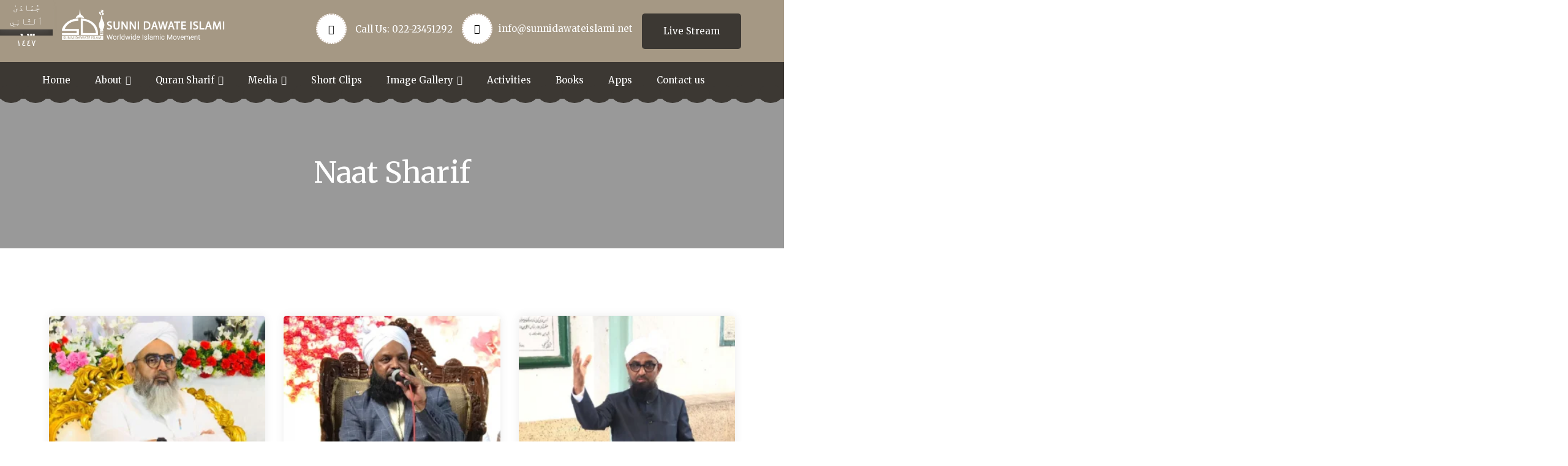

--- FILE ---
content_type: text/html; charset=UTF-8
request_url: https://sunnidawateislami.net/videos/naat-sharif-videos/
body_size: 25600
content:
<!DOCTYPE html>
<html lang="en-US">
<head>
	<meta charset="UTF-8">
	<meta name="viewport" content="width=device-width, initial-scale=1, shrink-to-fit=no">
	<link rel="profile" href="http://gmpg.org/xfn/11">
	
	<title>Naat Sharif &#8211; Sunni Dawate Islami</title>
<meta name='robots' content='max-image-preview:large' />
<link rel='dns-prefetch' href='//fonts.googleapis.com' />
<link rel='preconnect' href='https://fonts.gstatic.com' crossorigin />
<link rel="alternate" type="application/rss+xml" title="Sunni Dawate Islami &raquo; Feed" href="https://sunnidawateislami.net/feed/" />
<link rel="alternate" type="application/rss+xml" title="Sunni Dawate Islami &raquo; Comments Feed" href="https://sunnidawateislami.net/comments/feed/" />
<link rel="alternate" title="oEmbed (JSON)" type="application/json+oembed" href="https://sunnidawateislami.net/wp-json/oembed/1.0/embed?url=https%3A%2F%2Fsunnidawateislami.net%2Fvideos%2Fnaat-sharif-videos%2F" />
<link rel="alternate" title="oEmbed (XML)" type="text/xml+oembed" href="https://sunnidawateislami.net/wp-json/oembed/1.0/embed?url=https%3A%2F%2Fsunnidawateislami.net%2Fvideos%2Fnaat-sharif-videos%2F&#038;format=xml" />
<style id='wp-img-auto-sizes-contain-inline-css' type='text/css'>
img:is([sizes=auto i],[sizes^="auto," i]){contain-intrinsic-size:3000px 1500px}
/*# sourceURL=wp-img-auto-sizes-contain-inline-css */
</style>

<style id='wp-emoji-styles-inline-css' type='text/css'>

	img.wp-smiley, img.emoji {
		display: inline !important;
		border: none !important;
		box-shadow: none !important;
		height: 1em !important;
		width: 1em !important;
		margin: 0 0.07em !important;
		vertical-align: -0.1em !important;
		background: none !important;
		padding: 0 !important;
	}
/*# sourceURL=wp-emoji-styles-inline-css */
</style>
<style id='classic-theme-styles-inline-css' type='text/css'>
/*! This file is auto-generated */
.wp-block-button__link{color:#fff;background-color:#32373c;border-radius:9999px;box-shadow:none;text-decoration:none;padding:calc(.667em + 2px) calc(1.333em + 2px);font-size:1.125em}.wp-block-file__button{background:#32373c;color:#fff;text-decoration:none}
/*# sourceURL=/wp-includes/css/classic-themes.min.css */
</style>
<style id='safe-svg-svg-icon-style-inline-css' type='text/css'>
.safe-svg-cover{text-align:center}.safe-svg-cover .safe-svg-inside{display:inline-block;max-width:100%}.safe-svg-cover svg{fill:currentColor;height:100%;max-height:100%;max-width:100%;width:100%}

/*# sourceURL=https://sunnidawateislami.net/wp-content/plugins/safe-svg/dist/safe-svg-block-frontend.css */
</style>
<style id='global-styles-inline-css' type='text/css'>
:root{--wp--preset--aspect-ratio--square: 1;--wp--preset--aspect-ratio--4-3: 4/3;--wp--preset--aspect-ratio--3-4: 3/4;--wp--preset--aspect-ratio--3-2: 3/2;--wp--preset--aspect-ratio--2-3: 2/3;--wp--preset--aspect-ratio--16-9: 16/9;--wp--preset--aspect-ratio--9-16: 9/16;--wp--preset--color--black: #000000;--wp--preset--color--cyan-bluish-gray: #abb8c3;--wp--preset--color--white: #ffffff;--wp--preset--color--pale-pink: #f78da7;--wp--preset--color--vivid-red: #cf2e2e;--wp--preset--color--luminous-vivid-orange: #ff6900;--wp--preset--color--luminous-vivid-amber: #fcb900;--wp--preset--color--light-green-cyan: #7bdcb5;--wp--preset--color--vivid-green-cyan: #00d084;--wp--preset--color--pale-cyan-blue: #8ed1fc;--wp--preset--color--vivid-cyan-blue: #0693e3;--wp--preset--color--vivid-purple: #9b51e0;--wp--preset--gradient--vivid-cyan-blue-to-vivid-purple: linear-gradient(135deg,rgb(6,147,227) 0%,rgb(155,81,224) 100%);--wp--preset--gradient--light-green-cyan-to-vivid-green-cyan: linear-gradient(135deg,rgb(122,220,180) 0%,rgb(0,208,130) 100%);--wp--preset--gradient--luminous-vivid-amber-to-luminous-vivid-orange: linear-gradient(135deg,rgb(252,185,0) 0%,rgb(255,105,0) 100%);--wp--preset--gradient--luminous-vivid-orange-to-vivid-red: linear-gradient(135deg,rgb(255,105,0) 0%,rgb(207,46,46) 100%);--wp--preset--gradient--very-light-gray-to-cyan-bluish-gray: linear-gradient(135deg,rgb(238,238,238) 0%,rgb(169,184,195) 100%);--wp--preset--gradient--cool-to-warm-spectrum: linear-gradient(135deg,rgb(74,234,220) 0%,rgb(151,120,209) 20%,rgb(207,42,186) 40%,rgb(238,44,130) 60%,rgb(251,105,98) 80%,rgb(254,248,76) 100%);--wp--preset--gradient--blush-light-purple: linear-gradient(135deg,rgb(255,206,236) 0%,rgb(152,150,240) 100%);--wp--preset--gradient--blush-bordeaux: linear-gradient(135deg,rgb(254,205,165) 0%,rgb(254,45,45) 50%,rgb(107,0,62) 100%);--wp--preset--gradient--luminous-dusk: linear-gradient(135deg,rgb(255,203,112) 0%,rgb(199,81,192) 50%,rgb(65,88,208) 100%);--wp--preset--gradient--pale-ocean: linear-gradient(135deg,rgb(255,245,203) 0%,rgb(182,227,212) 50%,rgb(51,167,181) 100%);--wp--preset--gradient--electric-grass: linear-gradient(135deg,rgb(202,248,128) 0%,rgb(113,206,126) 100%);--wp--preset--gradient--midnight: linear-gradient(135deg,rgb(2,3,129) 0%,rgb(40,116,252) 100%);--wp--preset--font-size--small: 13px;--wp--preset--font-size--medium: 20px;--wp--preset--font-size--large: 36px;--wp--preset--font-size--x-large: 42px;--wp--preset--spacing--20: 0.44rem;--wp--preset--spacing--30: 0.67rem;--wp--preset--spacing--40: 1rem;--wp--preset--spacing--50: 1.5rem;--wp--preset--spacing--60: 2.25rem;--wp--preset--spacing--70: 3.38rem;--wp--preset--spacing--80: 5.06rem;--wp--preset--shadow--natural: 6px 6px 9px rgba(0, 0, 0, 0.2);--wp--preset--shadow--deep: 12px 12px 50px rgba(0, 0, 0, 0.4);--wp--preset--shadow--sharp: 6px 6px 0px rgba(0, 0, 0, 0.2);--wp--preset--shadow--outlined: 6px 6px 0px -3px rgb(255, 255, 255), 6px 6px rgb(0, 0, 0);--wp--preset--shadow--crisp: 6px 6px 0px rgb(0, 0, 0);}:where(.is-layout-flex){gap: 0.5em;}:where(.is-layout-grid){gap: 0.5em;}body .is-layout-flex{display: flex;}.is-layout-flex{flex-wrap: wrap;align-items: center;}.is-layout-flex > :is(*, div){margin: 0;}body .is-layout-grid{display: grid;}.is-layout-grid > :is(*, div){margin: 0;}:where(.wp-block-columns.is-layout-flex){gap: 2em;}:where(.wp-block-columns.is-layout-grid){gap: 2em;}:where(.wp-block-post-template.is-layout-flex){gap: 1.25em;}:where(.wp-block-post-template.is-layout-grid){gap: 1.25em;}.has-black-color{color: var(--wp--preset--color--black) !important;}.has-cyan-bluish-gray-color{color: var(--wp--preset--color--cyan-bluish-gray) !important;}.has-white-color{color: var(--wp--preset--color--white) !important;}.has-pale-pink-color{color: var(--wp--preset--color--pale-pink) !important;}.has-vivid-red-color{color: var(--wp--preset--color--vivid-red) !important;}.has-luminous-vivid-orange-color{color: var(--wp--preset--color--luminous-vivid-orange) !important;}.has-luminous-vivid-amber-color{color: var(--wp--preset--color--luminous-vivid-amber) !important;}.has-light-green-cyan-color{color: var(--wp--preset--color--light-green-cyan) !important;}.has-vivid-green-cyan-color{color: var(--wp--preset--color--vivid-green-cyan) !important;}.has-pale-cyan-blue-color{color: var(--wp--preset--color--pale-cyan-blue) !important;}.has-vivid-cyan-blue-color{color: var(--wp--preset--color--vivid-cyan-blue) !important;}.has-vivid-purple-color{color: var(--wp--preset--color--vivid-purple) !important;}.has-black-background-color{background-color: var(--wp--preset--color--black) !important;}.has-cyan-bluish-gray-background-color{background-color: var(--wp--preset--color--cyan-bluish-gray) !important;}.has-white-background-color{background-color: var(--wp--preset--color--white) !important;}.has-pale-pink-background-color{background-color: var(--wp--preset--color--pale-pink) !important;}.has-vivid-red-background-color{background-color: var(--wp--preset--color--vivid-red) !important;}.has-luminous-vivid-orange-background-color{background-color: var(--wp--preset--color--luminous-vivid-orange) !important;}.has-luminous-vivid-amber-background-color{background-color: var(--wp--preset--color--luminous-vivid-amber) !important;}.has-light-green-cyan-background-color{background-color: var(--wp--preset--color--light-green-cyan) !important;}.has-vivid-green-cyan-background-color{background-color: var(--wp--preset--color--vivid-green-cyan) !important;}.has-pale-cyan-blue-background-color{background-color: var(--wp--preset--color--pale-cyan-blue) !important;}.has-vivid-cyan-blue-background-color{background-color: var(--wp--preset--color--vivid-cyan-blue) !important;}.has-vivid-purple-background-color{background-color: var(--wp--preset--color--vivid-purple) !important;}.has-black-border-color{border-color: var(--wp--preset--color--black) !important;}.has-cyan-bluish-gray-border-color{border-color: var(--wp--preset--color--cyan-bluish-gray) !important;}.has-white-border-color{border-color: var(--wp--preset--color--white) !important;}.has-pale-pink-border-color{border-color: var(--wp--preset--color--pale-pink) !important;}.has-vivid-red-border-color{border-color: var(--wp--preset--color--vivid-red) !important;}.has-luminous-vivid-orange-border-color{border-color: var(--wp--preset--color--luminous-vivid-orange) !important;}.has-luminous-vivid-amber-border-color{border-color: var(--wp--preset--color--luminous-vivid-amber) !important;}.has-light-green-cyan-border-color{border-color: var(--wp--preset--color--light-green-cyan) !important;}.has-vivid-green-cyan-border-color{border-color: var(--wp--preset--color--vivid-green-cyan) !important;}.has-pale-cyan-blue-border-color{border-color: var(--wp--preset--color--pale-cyan-blue) !important;}.has-vivid-cyan-blue-border-color{border-color: var(--wp--preset--color--vivid-cyan-blue) !important;}.has-vivid-purple-border-color{border-color: var(--wp--preset--color--vivid-purple) !important;}.has-vivid-cyan-blue-to-vivid-purple-gradient-background{background: var(--wp--preset--gradient--vivid-cyan-blue-to-vivid-purple) !important;}.has-light-green-cyan-to-vivid-green-cyan-gradient-background{background: var(--wp--preset--gradient--light-green-cyan-to-vivid-green-cyan) !important;}.has-luminous-vivid-amber-to-luminous-vivid-orange-gradient-background{background: var(--wp--preset--gradient--luminous-vivid-amber-to-luminous-vivid-orange) !important;}.has-luminous-vivid-orange-to-vivid-red-gradient-background{background: var(--wp--preset--gradient--luminous-vivid-orange-to-vivid-red) !important;}.has-very-light-gray-to-cyan-bluish-gray-gradient-background{background: var(--wp--preset--gradient--very-light-gray-to-cyan-bluish-gray) !important;}.has-cool-to-warm-spectrum-gradient-background{background: var(--wp--preset--gradient--cool-to-warm-spectrum) !important;}.has-blush-light-purple-gradient-background{background: var(--wp--preset--gradient--blush-light-purple) !important;}.has-blush-bordeaux-gradient-background{background: var(--wp--preset--gradient--blush-bordeaux) !important;}.has-luminous-dusk-gradient-background{background: var(--wp--preset--gradient--luminous-dusk) !important;}.has-pale-ocean-gradient-background{background: var(--wp--preset--gradient--pale-ocean) !important;}.has-electric-grass-gradient-background{background: var(--wp--preset--gradient--electric-grass) !important;}.has-midnight-gradient-background{background: var(--wp--preset--gradient--midnight) !important;}.has-small-font-size{font-size: var(--wp--preset--font-size--small) !important;}.has-medium-font-size{font-size: var(--wp--preset--font-size--medium) !important;}.has-large-font-size{font-size: var(--wp--preset--font-size--large) !important;}.has-x-large-font-size{font-size: var(--wp--preset--font-size--x-large) !important;}
:where(.wp-block-post-template.is-layout-flex){gap: 1.25em;}:where(.wp-block-post-template.is-layout-grid){gap: 1.25em;}
:where(.wp-block-term-template.is-layout-flex){gap: 1.25em;}:where(.wp-block-term-template.is-layout-grid){gap: 1.25em;}
:where(.wp-block-columns.is-layout-flex){gap: 2em;}:where(.wp-block-columns.is-layout-grid){gap: 2em;}
:root :where(.wp-block-pullquote){font-size: 1.5em;line-height: 1.6;}
/*# sourceURL=global-styles-inline-css */
</style>
<link rel='stylesheet' id='contact-form-7-css' href='https://sunnidawateislami.net/wp-content/plugins/contact-form-7/includes/css/styles.css?ver=6.1.4' type='text/css' media='all' />
<link rel='stylesheet' id='events-manager-css' href='https://sunnidawateislami.net/wp-content/plugins/events-manager/includes/css/events-manager.min.css?ver=7.2.2.1' type='text/css' media='all' />
<style id='events-manager-inline-css' type='text/css'>
body .em { --font-family : inherit; --font-weight : inherit; --font-size : 1em; --line-height : inherit; }
/*# sourceURL=events-manager-inline-css */
</style>
<link rel='stylesheet' id='ivory-search-styles-css' href='https://sunnidawateislami.net/wp-content/plugins/add-search-to-menu/public/css/ivory-search.min.css?ver=5.5.12' type='text/css' media='all' />
<link rel='stylesheet' id='bootstrap-css' href='https://sunnidawateislami.net/wp-content/themes/taqwa/assets/css/bootstrap.css?ver=6.9' type='text/css' media='all' />
<link rel='stylesheet' id='webfonts-css' href='https://sunnidawateislami.net/wp-content/themes/taqwa/assets/css/webfonts.css?ver=6.9' type='text/css' media='all' />
<link rel='stylesheet' id='taqwa-wp-developers-css' href='https://sunnidawateislami.net/wp-content/themes/taqwa/assets/css/themecss/wp-developer.css?ver=6.9' type='text/css' media='all' />
<link rel='stylesheet' id='fancybox-css' href='https://sunnidawateislami.net/wp-content/themes/taqwa/assets/css/themecss/fancybox.min.css?ver=6.9' type='text/css' media='all' />
<link rel='stylesheet' id='taqwa-ttstyles-css' href='https://sunnidawateislami.net/wp-content/themes/taqwa/assets/css/themecss/ttstyles.css?ver=6.9' type='text/css' media='all' />
<link rel='stylesheet' id='owl-carousel-css' href='https://sunnidawateislami.net/wp-content/themes/taqwa/assets/css/themecss/owl.carousel.min.css?ver=6.9' type='text/css' media='all' />
<link rel='stylesheet' id='taqwa-default-css' href='https://sunnidawateislami.net/wp-content/themes/taqwa/style.css?ver=6.9' type='text/css' media='all' />
<link rel='stylesheet' id='taqwa-responsive-css' href='https://sunnidawateislami.net/wp-content/themes/taqwa/assets/css/themecss/responsive.css?ver=6.9' type='text/css' media='all' />
<link rel='stylesheet' id='loftloader-lite-animation-css' href='https://sunnidawateislami.net/wp-content/plugins/loftloader/assets/css/loftloader.min.css?ver=2024112801' type='text/css' media='all' />
<link rel='stylesheet' id='elementor-icons-css' href='https://sunnidawateislami.net/wp-content/plugins/elementor/assets/lib/eicons/css/elementor-icons.min.css?ver=5.44.0' type='text/css' media='all' />
<link rel='stylesheet' id='elementor-frontend-css' href='https://sunnidawateislami.net/wp-content/plugins/elementor/assets/css/frontend.min.css?ver=3.33.3' type='text/css' media='all' />
<link rel='stylesheet' id='elementor-post-16-css' href='https://sunnidawateislami.net/wp-content/uploads/elementor/css/post-16.css?ver=1764910829' type='text/css' media='all' />
<link rel="preload" as="style" href="https://fonts.googleapis.com/css?family=Merriweather:300,400,700,900,300italic,400italic,700italic,900italic&#038;display=swap&#038;ver=1733030373" /><link rel="stylesheet" href="https://fonts.googleapis.com/css?family=Merriweather:300,400,700,900,300italic,400italic,700italic,900italic&#038;display=swap&#038;ver=1733030373" media="print" onload="this.media='all'"><noscript><link rel="stylesheet" href="https://fonts.googleapis.com/css?family=Merriweather:300,400,700,900,300italic,400italic,700italic,900italic&#038;display=swap&#038;ver=1733030373" /></noscript><link rel='stylesheet' id='elementor-gf-local-roboto-css' href='https://sunnidawateislami.net/wp-content/uploads/elementor/google-fonts/css/roboto.css?ver=1742254521' type='text/css' media='all' />
<link rel='stylesheet' id='elementor-gf-local-robotoslab-css' href='https://sunnidawateislami.net/wp-content/uploads/elementor/google-fonts/css/robotoslab.css?ver=1742254525' type='text/css' media='all' />
<link rel='stylesheet' id='elementor-gf-local-merriweather-css' href='https://sunnidawateislami.net/wp-content/uploads/elementor/google-fonts/css/merriweather.css?ver=1742254531' type='text/css' media='all' />
<script type="text/javascript" src="https://sunnidawateislami.net/wp-includes/js/jquery/jquery.min.js?ver=3.7.1" id="jquery-core-js"></script>
<script type="text/javascript" src="https://sunnidawateislami.net/wp-includes/js/jquery/jquery-migrate.min.js?ver=3.4.1" id="jquery-migrate-js"></script>
<script type="text/javascript" src="https://sunnidawateislami.net/wp-includes/js/jquery/ui/core.min.js?ver=1.13.3" id="jquery-ui-core-js"></script>
<script type="text/javascript" src="https://sunnidawateislami.net/wp-includes/js/jquery/ui/mouse.min.js?ver=1.13.3" id="jquery-ui-mouse-js"></script>
<script type="text/javascript" src="https://sunnidawateislami.net/wp-includes/js/jquery/ui/sortable.min.js?ver=1.13.3" id="jquery-ui-sortable-js"></script>
<script type="text/javascript" src="https://sunnidawateislami.net/wp-includes/js/jquery/ui/datepicker.min.js?ver=1.13.3" id="jquery-ui-datepicker-js"></script>
<script type="text/javascript" id="jquery-ui-datepicker-js-after">
/* <![CDATA[ */
jQuery(function(jQuery){jQuery.datepicker.setDefaults({"closeText":"Close","currentText":"Today","monthNames":["January","February","March","April","May","June","July","August","September","October","November","December"],"monthNamesShort":["Jan","Feb","Mar","Apr","May","Jun","Jul","Aug","Sep","Oct","Nov","Dec"],"nextText":"Next","prevText":"Previous","dayNames":["Sunday","Monday","Tuesday","Wednesday","Thursday","Friday","Saturday"],"dayNamesShort":["Sun","Mon","Tue","Wed","Thu","Fri","Sat"],"dayNamesMin":["S","M","T","W","T","F","S"],"dateFormat":"MM d, yy","firstDay":1,"isRTL":false});});
//# sourceURL=jquery-ui-datepicker-js-after
/* ]]> */
</script>
<script type="text/javascript" src="https://sunnidawateislami.net/wp-includes/js/jquery/ui/resizable.min.js?ver=1.13.3" id="jquery-ui-resizable-js"></script>
<script type="text/javascript" src="https://sunnidawateislami.net/wp-includes/js/jquery/ui/draggable.min.js?ver=1.13.3" id="jquery-ui-draggable-js"></script>
<script type="text/javascript" src="https://sunnidawateislami.net/wp-includes/js/jquery/ui/controlgroup.min.js?ver=1.13.3" id="jquery-ui-controlgroup-js"></script>
<script type="text/javascript" src="https://sunnidawateislami.net/wp-includes/js/jquery/ui/checkboxradio.min.js?ver=1.13.3" id="jquery-ui-checkboxradio-js"></script>
<script type="text/javascript" src="https://sunnidawateislami.net/wp-includes/js/jquery/ui/button.min.js?ver=1.13.3" id="jquery-ui-button-js"></script>
<script type="text/javascript" src="https://sunnidawateislami.net/wp-includes/js/jquery/ui/dialog.min.js?ver=1.13.3" id="jquery-ui-dialog-js"></script>
<script type="text/javascript" id="events-manager-js-extra">
/* <![CDATA[ */
var EM = {"ajaxurl":"https://sunnidawateislami.net/wp-admin/admin-ajax.php","locationajaxurl":"https://sunnidawateislami.net/wp-admin/admin-ajax.php?action=locations_search","firstDay":"1","locale":"en","dateFormat":"yy-mm-dd","ui_css":"https://sunnidawateislami.net/wp-content/plugins/events-manager/includes/css/jquery-ui/build.min.css","show24hours":"0","is_ssl":"1","autocomplete_limit":"10","calendar":{"breakpoints":{"small":560,"medium":908,"large":false}},"phone":"","datepicker":{"format":"d/m/Y"},"search":{"breakpoints":{"small":650,"medium":850,"full":false}},"url":"https://sunnidawateislami.net/wp-content/plugins/events-manager","assets":{"input.em-uploader":{"js":{"em-uploader":{"url":"https://sunnidawateislami.net/wp-content/plugins/events-manager/includes/js/em-uploader.js?v=7.2.2.1","event":"em_uploader_ready"}}},".em-event-editor":{"js":{"event-editor":{"url":"https://sunnidawateislami.net/wp-content/plugins/events-manager/includes/js/events-manager-event-editor.js?v=7.2.2.1","event":"em_event_editor_ready"}},"css":{"event-editor":"https://sunnidawateislami.net/wp-content/plugins/events-manager/includes/css/events-manager-event-editor.min.css?v=7.2.2.1"}},".em-recurrence-sets, .em-timezone":{"js":{"luxon":{"url":"luxon/luxon.js?v=7.2.2.1","event":"em_luxon_ready"}}},".em-booking-form, #em-booking-form, .em-booking-recurring, .em-event-booking-form":{"js":{"em-bookings":{"url":"https://sunnidawateislami.net/wp-content/plugins/events-manager/includes/js/bookingsform.js?v=7.2.2.1","event":"em_booking_form_js_loaded"}}},"#em-opt-archetypes":{"js":{"archetypes":"https://sunnidawateislami.net/wp-content/plugins/events-manager/includes/js/admin-archetype-editor.js?v=7.2.2.1","archetypes_ms":"https://sunnidawateislami.net/wp-content/plugins/events-manager/includes/js/admin-archetypes.js?v=7.2.2.1","qs":"qs/qs.js?v=7.2.2.1"}}},"cached":"1","bookingInProgress":"Please wait while the booking is being submitted.","tickets_save":"Save Ticket","bookingajaxurl":"https://sunnidawateislami.net/wp-admin/admin-ajax.php","bookings_export_save":"Export Bookings","bookings_settings_save":"Save Settings","booking_delete":"Are you sure you want to delete?","booking_offset":"30","bookings":{"submit_button":{"text":{"default":"Send your booking","free":"Send your booking","payment":"Send your booking","processing":"Processing ..."}},"update_listener":""},"bb_full":"Sold Out","bb_book":"Book Now","bb_booking":"Booking...","bb_booked":"Booking Submitted","bb_error":"Booking Error. Try again?","bb_cancel":"Cancel","bb_canceling":"Canceling...","bb_cancelled":"Cancelled","bb_cancel_error":"Cancellation Error. Try again?","txt_search":"Search","txt_searching":"Searching...","txt_loading":"Loading...","event_detach_warning":"Are you sure you want to detach this event? By doing so, this event will be independent of the recurring set of events.","delete_recurrence_warning":"Are you sure you want to delete all recurrences of this event? All events will be moved to trash.","disable_bookings_warning":"Are you sure you want to disable bookings? If you do this and save, you will lose all previous bookings. If you wish to prevent further bookings, reduce the number of spaces available to the amount of bookings you currently have","booking_warning_cancel":"Are you sure you want to cancel your booking?"};
//# sourceURL=events-manager-js-extra
/* ]]> */
</script>
<script type="text/javascript" src="https://sunnidawateislami.net/wp-content/plugins/events-manager/includes/js/events-manager.js?ver=7.2.2.1" id="events-manager-js"></script>
<link rel="https://api.w.org/" href="https://sunnidawateislami.net/wp-json/" /><link rel="alternate" title="JSON" type="application/json" href="https://sunnidawateislami.net/wp-json/wp/v2/pages/3299" /><link rel="EditURI" type="application/rsd+xml" title="RSD" href="https://sunnidawateislami.net/xmlrpc.php?rsd" />
<meta name="generator" content="WordPress 6.9" />
<link rel="canonical" href="https://sunnidawateislami.net/videos/naat-sharif-videos/" />
<link rel='shortlink' href='https://sunnidawateislami.net/?p=3299' />
<meta name="generator" content="Redux 4.5.9" /><style>
		#category-posts-2-internal ul {padding: 0;}
#category-posts-2-internal .cat-post-item img {max-width: initial; max-height: initial; margin: initial;}
#category-posts-2-internal .cat-post-author {margin-bottom: 0;}
#category-posts-2-internal .cat-post-thumbnail {margin: 5px 10px 5px 0;}
#category-posts-2-internal .cat-post-item:before {content: ""; clear: both;}
#category-posts-2-internal .cat-post-excerpt-more {display: inline-block;}
#category-posts-2-internal .cat-post-item {list-style: none; margin: 3px 0 10px; padding: 3px 0;}
#category-posts-2-internal .cat-post-current .cat-post-title {font-weight: bold; text-transform: uppercase;}
#category-posts-2-internal [class*=cat-post-tax] {font-size: 0.85em;}
#category-posts-2-internal [class*=cat-post-tax] * {display:inline-block;}
#category-posts-2-internal .cat-post-item:after {content: ""; display: table;	clear: both;}
#category-posts-2-internal .cat-post-item .cat-post-title {overflow: hidden;text-overflow: ellipsis;white-space: initial;display: -webkit-box;-webkit-line-clamp: 1;-webkit-box-orient: vertical;padding-bottom: 0 !important;}
#category-posts-2-internal .cpwp-wrap-text p {display: inline;}
#category-posts-2-internal .cat-post-item .cpwp-wrap-text {overflow: hidden;text-overflow: ellipsis;white-space: initial;display: -webkit-box;-webkit-line-clamp: 2;-webkit-box-orient: vertical;padding-bottom: 0 !important;}
#category-posts-2-internal p.cpwp-excerpt-text {min-width: 120px;}
#category-posts-2-internal .cat-post-item:after {content: ""; display: table;	clear: both;}
#category-posts-2-internal .cat-post-thumbnail {display:block; float:left; margin:5px 10px 5px 0;}
#category-posts-2-internal .cat-post-crop {overflow:hidden;display:block;}
#category-posts-2-internal p {margin:5px 0 0 0}
#category-posts-2-internal li > div {margin:5px 0 0 0; clear:both;}
#category-posts-2-internal .dashicons {vertical-align:middle;}
#category-posts-2-internal .cat-post-thumbnail .cat-post-crop img {height: 50px;}
#category-posts-2-internal .cat-post-thumbnail .cat-post-crop img {width: 80px;}
#category-posts-2-internal .cat-post-thumbnail .cat-post-crop img {object-fit: cover; max-width: 100%; display: block;}
#category-posts-2-internal .cat-post-thumbnail .cat-post-crop-not-supported img {width: 100%;}
#category-posts-2-internal .cat-post-thumbnail {max-width:50%;}
#category-posts-2-internal .cat-post-item img {margin: initial;}
</style>
		<!-- Google tag (gtag.js) -->
<script async src="https://www.googletagmanager.com/gtag/js?id=G-Z8VBZDF7TX"></script>
<script>
  window.dataLayer = window.dataLayer || [];
  function gtag(){dataLayer.push(arguments);}
  gtag('js', new Date());

  gtag('config', 'G-Z8VBZDF7TX');
</script><style id="stylesheet">body{background:#FFFFFF;}.news_ticker_sec span{ background: #5D2B00}#triangle-right{ border-left: 25px solid #5D2B00}.theme-bg,
.theme-bg-layer:before,
nav > div > ul li > a:before,
nav > div > ul li > a:after,
.srch-cls-btn:hover,
.theme-btn.green-bg:before,
.theme-btn.green-bg:after,
.serv-bx:hover .srv-inf.green-bg,
.plr-bx > i:after,
.owl-carousel .owl-nav > button.owl-prev,
.owl-carousel .owl-nav > button.owl-next,
.dnt-lst > a:hover,
.dnt-lst > a:focus,
.team-bx:hover .team-inf,
.team-inf > span:before,
.serv-bx2:hover .serv-inf2,
.pagination > li:hover a, 
.pagination > li a:focus,
.pagination > li.active span,
.breadcrumb::before,
.event-thmb > span:before,
.event-thmb .countdown:before,
.event-detail-img > span:before,
.event-detail-img .countdown:before,
.event-detail-desc ul > li:before,
.member-expr-lst > li:before,
.rspn-mnu-btn:hover,
.rspn-scil > li a:hover,
.rspn-mnu-cls:hover,
.preloader,
.em-pagination .prev:hover, 
.em-pagination .next:hover,
.em-pagination .prev:focus, 
.em-pagination .next:focus,
.em-booking-login-form > input[type="submit"],		
.em-booking-buttons input[type="submit"],
.woocommerce ul.products li.product a, 
.woocommerce div.product form.cart .button, 
.woocommerce .cart .button, 
.woocommerce .cart input.button, 
#add_payment_method .wc-proceed-to-checkout a.checkout-button, 
.woocommerce-cart .wc-proceed-to-checkout a.checkout-button, 
.woocommerce-checkout .wc-proceed-to-checkout a.checkout-button, 
.woocommerce #respond input#submit.alt, 
.woocommerce a.button.alt, 
.woocommerce button.button.alt, 
.woocommerce input.button.alt, 
.woocommerce .woocommerce-error .button, 
.woocommerce .woocommerce-info .button, 
.woocommerce .woocommerce-message .button, 
.woocommerce-page .woocommerce-error .button, 
.woocommerce-page .woocommerce-info .button, 
.woocommerce-page .woocommerce-message .button, 
.woocommerce #respond input#submit, 
.woocommerce a.button, 
.woocommerce button.button, 
.woocommerce input.button,
.woocommerce a.remove,
.woocommerce-cart table.cart th,
.woocommerce span.onsale,
.social-share2 > a:hover,
.social-share2 > a:focus,
.tagcloud > a,
.widget table caption,
.post-password-form input[type="submit"],
.page-links > span, 
.page-links > a:hover,
.page-links > a:focus,
.widget.style2 > h5::before,
.lgn-rgstr-frm input[type="submit"],
.woocommerce nav.woocommerce-pagination ul li a:focus, 
.woocommerce nav.woocommerce-pagination ul li a:hover, 
.woocommerce nav.woocommerce-pagination ul li span.current, a.page-item.brd-rd5.active,
.post-password-form input[type="submit"],
.page > span.edit-link > a:hover,
.page > span.edit-link > a:focus,
.page + span.edit-link > a:hover,
.page + span.edit-link > a:focus,
.em-pagination a:hover, 
.em-pagination a:focus, 
.em-pagination span,
.tag-sticky-2 .post-bx .post-inf:before,
.calendar_wrap > table caption,
.calendar_wrap > table tbody td#today,
.wp-block-button .wp-block-button__link:hover,
.wp-block-button .wp-block-button__link:focus,
table#wp-calendar caption,
table#wp-calendar tbody td#today,
.wp-block-tag-cloud > a,
form.wp-block-search button,
body.woocommerce div.product .woocommerce-tabs ul.tabs li.active,
.pr-tm-lst .pr-tm-bx.spc-pr-tm,
.date-box, .plyr.v4 .player .volume .volume-btn
 {
			background-color:#3C3833 !important; 
		}.pr-tm-wrp:before {
    background-image: linear-gradient(120deg, #3C3833, #A59884) !important;
}.ramadan-times {
    background: linear-gradient(106deg, #3C3833, #3C3833 26%, #A59884), linear-gradient(106deg, rgba(71, 229, 238, 0), #A59884 28%, #A59884 74%);
}.theme-clr,
nav > div > ul li:hover, 
nav > div > ul li:hover > a, 
nav > div > ul li a:focus,
nav > div > ul > li.menu-item-has-children:hover:after,
.scl1 > a:hover,
.scl1 > a:focus,
.tp-lnks > li a:hover,
.tp-lnks > li a:focus,
.srch-btn:hover,
.srch-btn:focus,
.header-search form > button:hover,
.header-search form > button:focus,
header.style1 nav > div > a.srch-btn:hover,
header.style1 nav > div > a.srch-btn:focus,
.abt-vdo > a:hover,
.abt-vdo > a:focus,
.prayer-timings > table tr:hover td,
.serv-bx:hover > i.green-clr,
.post-inf > h5 a:hover,
.post-inf > h5 a:focus,
.pst-mta > li a:hover,
.pst-mta > li a:focus,
.post-inf > a:hover,
.post-inf > a:focus,
.event-bx > h5 a:hover,
.event-bx > h5 a:focus,
.event-bx > a:hover,
.event-bx > a:focus,
.event-bx:hover > a:hover,
.event-bx:hover > a:focus,
.rcnt-inf > h6 a:hover,
.rcnt-inf > h6 a:focus,
.cpy-rgt > p a:hover,
.cpy-rgt > p a:focus,
.cnt-inf > li a:hover,
.cnt-inf > li a:focus,
.inf-lst > li a:hover,
.inf-lst > li a:focus,
ol.breadcrumb > li.breadcrumb-item.active,
.breadcrumb > li a:hover,
.breadcrumb > li a:focus,
.cause-inf > h5 a:hover,
.cause-inf > h5 a:focus,
.event-inf > h5 a:hover,
.event-inf > h5 a:focus,
.event-inf > a:hover,
.event-inf > a:focus,
.cnt-inf-lst > li a:hover,
.cnt-inf-lst > li a:focus,
.tch-dwn-btn > a:hover,
.tch-dwn-btn > a:focus,
.tch-thmb > a:hover,
.tch-thmb > a:focus,
.lst-cas > h6 a:hover,
.lst-cas > h6 a:focus,
.widget ul li > a:hover,
.widget ul li > a:focus,
.tag-clouds > a:hover,
.tag-clouds > a:focus,
.service-detail-nav > ul li:hover > a,
.service-detail-nav > ul li.active > a,
.service-detail-nav > ul li > a:focus,
.product-inf > h5 a:hover,
.product-inf > h5 a:focus,
.product-detail-tabs > ul li a.nav-link:hover,
.product-detail-tabs > ul li a.nav-link:focus,
.product-detail-tabs > ul li a.nav-link.active,
.rsnp-mnu ul > li > a:focus,
.rsnp-mnu ul > li:hover > a,
.rsnp-mnu ul > li.active > a,
.rspn-srch > button:hover,
.rsnp-mnu ul li.menu-item-has-children.active:before,
header.style1 .scl1 > a:hover,
header.style1 .scl1 > a:focus,
.rspn-cnt > span a:hover,
.rspn-cnt > span a:focus,
.widget > h5 + div > ul li:before,
.widget > h5 + div > ul li:hover > a,
.widget > h5 + div > ul li > a:focus,
.cont-frm a:hover,
.cont-frm a:focus,
.em-pagination a:hover,
.em-pagination a:focus,
.em-pagination span,
.woocommerce form .form-row label abbr,
.woocommerce form .form-row .required,
.woocommerce form .form-row.woocommerce-invalid label,
.woocommerce-info::before, 
.woocommerce-message::before,
.woocommerce-info a, 
.woocommerce-message a,
.woocommerce table.shop_table td.product-name a:hover,
.woocommerce table.shop_table td.product-name a:focus,
.woocommerce table.shop_table td.product-price,
.woocommerce table.shop_table td.product-subtotal,
.woocommerce .star-rating::before,
.woocommerce .star-rating span,
.woocommerce .star-rating + a,
form.cart + a.compare:hover,
form.cart + a.compare:focus,
.woocommerce div.product .woocommerce-tabs ul.tabs li.active a, 
.woocommerce div.product .woocommerce-tabs ul.tabs li a:hover,
.woocommerce div.product .woocommerce-tabs ul.tabs li a:focus,
.woocommerce-MyAccount-navigation > ul > li a:hover,
.woocommerce-MyAccount-navigation > ul > li a:focus,
.woocommerce-MyAccount-navigation > ul > li.is-active a,
.woocommerce-MyAccount-content p a,
.woocommerce-account .addresses .title .edit,
.widget table a,
table th a:hover,
table th a:focus,
p a,
dl a,
dd a,
.pagination .page-link.active,
.post-info > a,
.ltst-prd-inf > h6 a:hover,
.ltst-prd-inf > h6 a:focus,
.woocommerce ul.product_list_widget li a + del + ins,
.woocommerce ul.product_list_widget li:hover img + span.product-title,
.woocommerce ul.product_list_widget li a:focus img + span.product-title,
#cancel-comment-reply-link,
.woocommerce div.product form.cart .group_table td label a:hover,
.woocommerce div.product form.cart .group_table td label a:focus,
.ins,
.woocommerce div.product p.price, 
.woocommerce div.product span.price,
.woocommerce ul.products li.product .price,
.woocommerce div.product form.cart .group_table td.woocommerce-grouped-product-list-item__price > span,
h2 + table td a,
h2 + table th a,
div.sticky .post-bx .post-inf::before, 
div.category-sticky .post-bx .post-inf::before, 
div.tag-sticky-2 .post-bx .post-inf::before, 
.style1 nav > div ul ul li a:hover,
div.post-bx.lst .post-inf > a:hover,
div.post-bx.lst .post-inf > a:focus,
.widget > ul li span.rss-date, 
.widget > div > ul li span.rss-date,
.widget > ul li:before, 
.widget > div > ul li:before,
.wp-block-calendar table#wp-calendar tfoot a, 
.wp-block-calendar table#wp-calendar tbody a,
.blog-detail-desc > h2 + ul li a, .light_mode .pr-tm-bx > span,
.blog-detail-desc > h2 + ol li a, a:hover, .widget_recent_comments a:hover, .widget .srch-frm button i, body .pst-shr-tgs .tag-clouds a:hover, .woocommerce div.product .woocommerce-tabs ul.tabs li.active > a, .woocommerce div.product .woocommerce-tabs ul.tabs li > a:hover, .woocommerce div.product .woocommerce-tabs ul.tabs li > a:focus, .woocommerce .woocommerce-tabs ul.tabs li:hover .star-rating::before, .woocommerce .woocommerce-tabs ul.tabs li:hover .star-rating span, .woocommerce .woocommerce-tabs ul.tabs li.active .star-rating::before, .woocommerce .woocommerce-tabs ul.tabs li.active .star-rating span
		{
			color:#3C3833; 
		}.theme-brd-clr,
.dnt-lst > a:hover,
.dnt-lst > a:focus,
.abt-vdo.style2:before,
.serv-bx2:hover .serv-inf2,
.pagination > li:hover,
.pagination > li.active,
.product-detail-tabs > ul li a.nav-link:hover,
.product-detail-tabs > ul li a.nav-link:focus,
.product-detail-tabs > ul li a.nav-link.active,
.wp-block-button .wp-block-button__link:hover,
.wp-block-button .wp-block-button__link:focus,
li.pr-tm-bx 
		{
			border-color: #3C3833;
		}.testi-desc
		{
			border-top-color: #3C3833;
		}.green-bg,
.green-bg-layer:before,
.theme-btn.theme-bg:before,
.theme-btn.theme-bg:after,
.serv-bx:hover .srv-inf.theme-bg,
.owl-carousel .owl-nav > button:hover,
.owl-carousel .owl-nav > button:focus, .widget.blue-bg2.style2,.lg-mnu-inr, .fea-prd-prc:before, .package-box.active:before, .rcnt-pst:before, 
.cont-frm .form-submit input:hover,
.cont-frm .form-submit input:focus,
.em-booking-login-form > input[type="submit"]:hover,		
.em-booking-buttons input[type="submit"]:hover,
.em-booking-login-form > input[type="submit"]:focus,
.em-booking-buttons input[type="submit"]:focus,
.cont-frm input.wpcf7-submit:hover,
.cont-frm input.wpcf7-submit:focus,
.woocommerce ul.products li.product a:hover, 
.woocommerce div.product form.cart .button:hover, 
.woocommerce .cart .button:hover, 
.woocommerce .cart input.button:hover, 
#add_payment_method .wc-proceed-to-checkout a.checkout-button:hover, 
.woocommerce-cart .wc-proceed-to-checkout a.checkout-button:hover, 
.woocommerce-checkout .wc-proceed-to-checkout a.checkout-button:hover, 
.woocommerce #respond input#submit.alt:hover, 
.woocommerce a.button.alt:hover, 
.woocommerce button.button.alt:hover, 
.woocommerce input.button.alt:hover, 
.woocommerce .woocommerce-error .button:hover, 
.woocommerce .woocommerce-info .button:hover, 
.woocommerce .woocommerce-message .button:hover, 
.woocommerce-page .woocommerce-error .button:hover, 
.woocommerce-page .woocommerce-info .button:hover, 
.woocommerce-page .woocommerce-message .button:hover, 
.woocommerce #respond input#submit:hover, 
.woocommerce a.button:hover, 
.woocommerce button.button:hover, 
.woocommerce input.button:hover,

.woocommerce ul.products li.product a:focus, 
.woocommerce div.product form.cart .button:focus, 
.woocommerce .cart .button:focus, 
.woocommerce .cart input.button:focus, 
#add_payment_method .wc-proceed-to-checkout a.checkout-button:focus, 
.woocommerce-cart .wc-proceed-to-checkout a.checkout-button:focus, 
.woocommerce-checkout .wc-proceed-to-checkout a.checkout-button:focus, 
.woocommerce #respond input#submit.alt:focus, 
.woocommerce a.button.alt:focus, 
.woocommerce button.button.alt:focus, 
.woocommerce input.button.alt:focus, 
.woocommerce .woocommerce-error .button:focus, 
.woocommerce .woocommerce-info .button:focus, 
.woocommerce .woocommerce-message .button:focus, 
.woocommerce-page .woocommerce-error .button:focus, 
.woocommerce-page .woocommerce-info .button:focus, 
.woocommerce-page .woocommerce-message .button:focus, 
.woocommerce #respond input#submit:focus, 
.woocommerce a.button:focus, 
.woocommerce button.button:focus, 
.woocommerce input.button:focus,
.woocommerce a.remove:hover, 
.woocommerce a.remove:focus,
.blue-bg,
.tagcloud > a:hover,
.tagcloud > a:focus,
.lg-mnu-sec,
.post-password-form input[type="submit"]:hover,
.post-password-form input[type="submit"]:focus,
.theme-bg .newsletter-form > button,
.theme-bg .newsletter-form form p:nth-last-of-type(1) input,
.lgn-rgstr-frm input[type="submit"]:hover,
.lgn-rgstr-frm input[type="submit"]:focus,
.wp-block-tag-cloud > a:hover,
.wp-block-tag-cloud > a:focus,
form.wp-block-search button:hover,
form.wp-block-search button:focus,
.wp-block-tag-cloud > a:hover,
.wp-block-tag-cloud > a:focus, header.style2 .topbar, .rspn-mnu-btn, .green-bg, .green-bg-layer:before, .theme-btn.theme-bg:before, .theme-btn.theme-bg:after, .serv-bx:hover .srv-inf.theme-bg, .owl-carousel .owl-nav > button:hover, .owl-carousel .owl-nav > button:focus, input.mailpoet_submit, footer .wpcf7 input[type="submit"]:hover, .dnt-lst a.brd-rd30.active, .single-product .btn-primary:hover, .btn-primary:hover, .namaz-drp .table thead > tr
		{
			background-color: #A59884;
		}.green-clr,
.serv-bx:hover > i.theme-clr, .inf-lst li,
.serv-bx > h5 a:hover,
.serv-bx > h5 a:focus,
.error-page-inner > p a:hover,
.error-page-inner > p a:focus,
.woocommerce-MyAccount-content p a:hover, 
.woocommerce-MyAccount-content p a:focus,
.woocommerce-account .addresses .title .edit:hover,
.woocommerce-account .addresses .title .edit:focus, .menu-sec nav > div > ul > li > a:focus, .error-page-inner > h1, .error-page-inner > span, .green-clr, .serv-bx:hover > i.theme-clr, .serv-bx > h5 a:hover, .serv-bx > h5 a:focus, .error-page-inner > p a:hover, .error-page-inner > p a:focus, .style2 nav > div ul li:hover, .single-campaign .cause-detail-wrp .scl1 > a , .rspn-cnt .inf-lst > li i, .woocommerce button.button.alt:hover, 
.woocommerce-page button.button.alt:hover,
.woocommerce a.button.alt:hover, 
.woocommerce-page a.button.alt:hover, .menu-sec nav > div > ul > li:hover > a, .menu-sec nav > div > ul > li > a:focus,
.woocommerce a.button:hover, 
.woocommerce-page a.button:hover,
.woocommerce button.button:hover,
.woocommerce-page button.button:hover, .woocommerce div.product p.price, .woocommerce div.product span.price, .pr-tm-bx > span i
		{
			color: #A59884 !important;
		}.green-brd-clr
		{
			border-color: #A59884;
		}</style><meta name="generator" content="Elementor 3.33.3; features: additional_custom_breakpoints; settings: css_print_method-external, google_font-enabled, font_display-auto">
			<style>
				.e-con.e-parent:nth-of-type(n+4):not(.e-lazyloaded):not(.e-no-lazyload),
				.e-con.e-parent:nth-of-type(n+4):not(.e-lazyloaded):not(.e-no-lazyload) * {
					background-image: none !important;
				}
				@media screen and (max-height: 1024px) {
					.e-con.e-parent:nth-of-type(n+3):not(.e-lazyloaded):not(.e-no-lazyload),
					.e-con.e-parent:nth-of-type(n+3):not(.e-lazyloaded):not(.e-no-lazyload) * {
						background-image: none !important;
					}
				}
				@media screen and (max-height: 640px) {
					.e-con.e-parent:nth-of-type(n+2):not(.e-lazyloaded):not(.e-no-lazyload),
					.e-con.e-parent:nth-of-type(n+2):not(.e-lazyloaded):not(.e-no-lazyload) * {
						background-image: none !important;
					}
				}
			</style>
			<meta name="generator" content="Powered by Slider Revolution 6.5.15 - responsive, Mobile-Friendly Slider Plugin for WordPress with comfortable drag and drop interface." />
<link rel="icon" href="https://sunnidawateislami.net/wp-content/uploads/2022/08/cropped-sdi-audio-lable-32x32.jpeg" sizes="32x32" />
<link rel="icon" href="https://sunnidawateislami.net/wp-content/uploads/2022/08/cropped-sdi-audio-lable-192x192.jpeg" sizes="192x192" />
<link rel="apple-touch-icon" href="https://sunnidawateislami.net/wp-content/uploads/2022/08/cropped-sdi-audio-lable-180x180.jpeg" />
<meta name="msapplication-TileImage" content="https://sunnidawateislami.net/wp-content/uploads/2022/08/cropped-sdi-audio-lable-270x270.jpeg" />
<script>function setREVStartSize(e){
			//window.requestAnimationFrame(function() {
				window.RSIW = window.RSIW===undefined ? window.innerWidth : window.RSIW;
				window.RSIH = window.RSIH===undefined ? window.innerHeight : window.RSIH;
				try {
					var pw = document.getElementById(e.c).parentNode.offsetWidth,
						newh;
					pw = pw===0 || isNaN(pw) ? window.RSIW : pw;
					e.tabw = e.tabw===undefined ? 0 : parseInt(e.tabw);
					e.thumbw = e.thumbw===undefined ? 0 : parseInt(e.thumbw);
					e.tabh = e.tabh===undefined ? 0 : parseInt(e.tabh);
					e.thumbh = e.thumbh===undefined ? 0 : parseInt(e.thumbh);
					e.tabhide = e.tabhide===undefined ? 0 : parseInt(e.tabhide);
					e.thumbhide = e.thumbhide===undefined ? 0 : parseInt(e.thumbhide);
					e.mh = e.mh===undefined || e.mh=="" || e.mh==="auto" ? 0 : parseInt(e.mh,0);
					if(e.layout==="fullscreen" || e.l==="fullscreen")
						newh = Math.max(e.mh,window.RSIH);
					else{
						e.gw = Array.isArray(e.gw) ? e.gw : [e.gw];
						for (var i in e.rl) if (e.gw[i]===undefined || e.gw[i]===0) e.gw[i] = e.gw[i-1];
						e.gh = e.el===undefined || e.el==="" || (Array.isArray(e.el) && e.el.length==0)? e.gh : e.el;
						e.gh = Array.isArray(e.gh) ? e.gh : [e.gh];
						for (var i in e.rl) if (e.gh[i]===undefined || e.gh[i]===0) e.gh[i] = e.gh[i-1];
											
						var nl = new Array(e.rl.length),
							ix = 0,
							sl;
						e.tabw = e.tabhide>=pw ? 0 : e.tabw;
						e.thumbw = e.thumbhide>=pw ? 0 : e.thumbw;
						e.tabh = e.tabhide>=pw ? 0 : e.tabh;
						e.thumbh = e.thumbhide>=pw ? 0 : e.thumbh;
						for (var i in e.rl) nl[i] = e.rl[i]<window.RSIW ? 0 : e.rl[i];
						sl = nl[0];
						for (var i in nl) if (sl>nl[i] && nl[i]>0) { sl = nl[i]; ix=i;}
						var m = pw>(e.gw[ix]+e.tabw+e.thumbw) ? 1 : (pw-(e.tabw+e.thumbw)) / (e.gw[ix]);
						newh =  (e.gh[ix] * m) + (e.tabh + e.thumbh);
					}
					var el = document.getElementById(e.c);
					if (el!==null && el) el.style.height = newh+"px";
					el = document.getElementById(e.c+"_wrapper");
					if (el!==null && el) {
						el.style.height = newh+"px";
						el.style.display = "block";
					}
				} catch(e){
					console.log("Failure at Presize of Slider:" + e)
				}
			//});
		  };</script>
<style id="loftloader-lite-custom-bg-color">#loftloader-wrapper .loader-section {
	background: #a59884;
}
</style><style id="loftloader-lite-custom-bg-opacity">#loftloader-wrapper .loader-section {
	opacity: 1;
}
</style><style id="loftloader-lite-custom-loader">#loftloader-wrapper.pl-imgloading #loader {
	width: 76px;
}
#loftloader-wrapper.pl-imgloading #loader span {
	background-size: cover;
	background-image: url(https://sunnidawateislami.net/wp-content/uploads/2022/07/Untitled-design-1.png);
}
</style>		<style type="text/css" id="wp-custom-css">
			.grecaptcha-badge {
	display: none;
}

.wbg-main-wrapper .wbg-item img {
    width: auto !important;
    height: 250px !important;
}

.wbg-book-single-section {
    width: 100%;
    max-width: 1200px;
    margin: 80px auto;
    margin-top: 20%;
    min-height: 100px;
}

widget > ul > li + li i {
    top: 15px;
}

.cnt-inf > li i {
    position: absolute;
    left: 0;
    top: 6px;
}

.date-box {
    position: absolute;
    margin: auto 0;
    width: 86px;
    height: 83px;
    background: #ff9822;
    border-radius: 2px;
    float: left;
}

.date-box span.month {
 
    font-size: 15px;
 
    padding: 2px 0;
}

.date-box span.day {
    font-size: 25px;
    text-align: center;
    color: #fff;
    font-weight: 900;
    display: block;
    padding: 0;
    line-height: 32px;
}

header.style2 .menu-sec.theme-bg {
    box-shadow: 0 11px 16px rgb(46 85 34 / 0%);
    z-index: -1;
}

.contact-social-media .elementor-icon.elementor-social-icon {
    padding: 25px 75px;
}

.menu-sec.theme-bg .container {
    padding: 0;
    max-width: 1300px !important;
  
}

#nav-id li a, .menu-sec nav > div > ul > li {
    font-family: Merriweather;
    font-weight: 400;
    font-style: normal;
    color: #fff;
    font-size: 1.15vw important;
    font-display: swap;
}

body .blog-sec .post-bx.lst .post-inf {
    padding: 25px 25px !important;
}

.post-inf > h4 {
    word-wrap: normal;
    word-break: break-word;
    line-height: 40px;
    font-size: 22px !important;
}

nav > div ul {
    padding-left: 5vw;
    list-style: none;
    margin-bottom: 0;
}

@media screen and (max-width: 1030px) and (min-width: 771px) {
  rspn-cnt {
  display: inline-block;
    margin-top: 11.5px;
    display: none !important;
}
}

.white-layer:before {
    background-color: transparent !important;
}
.remove-ext3.tch-wrp {
	text-align: center!important;
}

.tch-inf {
   
    text-align: start;
}

.sec-tl > h2 {
   
    font-size: 36px;
}		</style>
		<style id="taqwa_options-dynamic-css" title="dynamic-css" class="redux-options-output">body h1{font-family:Merriweather;font-weight:400;font-style:normal;color:#222;font-size:54px;}body h2{font-family:Merriweather;font-weight:400;font-style:normal;color:#222;font-size:48px;}body h3{font-family:Merriweather;font-weight:400;font-style:normal;color:#222;font-size:36px;}body h4{font-family:Merriweather;font-weight:400;font-style:normal;color:#222;font-size:30px;}body h5 {font-family:Merriweather;font-weight:400;font-style:normal;color:#222;font-size:24px;}body h6 {font-family:Merriweather;font-weight:400;font-style:normal;color:#222;font-size:22px;}body p, .inf-lst li, .hdr-srch > form input, .pst-mta li, .post-inf > a, .post-bx .post-inf > p, .widget-box ul li a,.widget form input, .widget form textarea, .cpy-rgt > p{font-family:Merriweather;font-weight:400;font-style:normal;color:#555;font-size:15px;}#nav-id li a, .menu-sec nav > div > ul > li{font-family:Merriweather;font-weight:400;font-style:normal;color:#fff;font-size:15px;}</style>			<style type="text/css">
					.is-form-id-10346 .is-search-submit:focus,
			.is-form-id-10346 .is-search-submit:hover,
			.is-form-id-10346 .is-search-submit,
            .is-form-id-10346 .is-search-icon {
			color: #ffffff !important;            background-color: #3c3833 !important;            border-color: #3c3833 !important;			}
                        	.is-form-id-10346 .is-search-submit path {
					fill: #ffffff !important;            	}
            			.is-form-style-1.is-form-id-10346 .is-search-input:focus,
			.is-form-style-1.is-form-id-10346 .is-search-input:hover,
			.is-form-style-1.is-form-id-10346 .is-search-input,
			.is-form-style-2.is-form-id-10346 .is-search-input:focus,
			.is-form-style-2.is-form-id-10346 .is-search-input:hover,
			.is-form-style-2.is-form-id-10346 .is-search-input,
			.is-form-style-3.is-form-id-10346 .is-search-input:focus,
			.is-form-style-3.is-form-id-10346 .is-search-input:hover,
			.is-form-style-3.is-form-id-10346 .is-search-input,
			.is-form-id-10346 .is-search-input:focus,
			.is-form-id-10346 .is-search-input:hover,
			.is-form-id-10346 .is-search-input {
                                                                border-color: #3c3833 !important;                                background-color: #ffffff !important;			}
                        			</style>
		</head>

<body class="wp-singular page-template-default page page-id-3299 page-child parent-pageid-2494 wp-theme-taqwa taqwa loftloader-lite-enabled elementor-default elementor-kit-16 elementor-page elementor-page-3299" itemscope><div id="loftloader-wrapper" class="pl-imgloading" data-show-close-time="15000" data-max-load-time="0"><div class="loader-section section-fade"></div><div class="loader-inner"><div id="loader"><div class="imgloading-container"><span style="background-image: url(https://sunnidawateislami.net/wp-content/uploads/2022/07/Untitled-design-1.png);"></span></div><img width="76" height="76" data-no-lazy="1" class="skip-lazy" alt="loader image" src="https://sunnidawateislami.net/wp-content/uploads/2022/07/Untitled-design-1.png"></div></div><div class="loader-close-button" style="display: none;"><span class="screen-reader-text">Close</span></div></div>

    	
	<!--Wrapper Start-->
	<main>
				<header class="style2">
						
            <div class="logo-inf-sec">
			 
					<style>
					.logo {
						padding-left: 3%;
					}
					@media (max-width: 1370px) {
  
						.cnt-inf-btn > a {
							margin-top: 14px;
							display: none;
						}

						}
					.logo {
						display: inline-block;
						text-align: center;
					}</style>		
					
		<div class="date-box">
			<span class = "month">جُمَادَىٰ ٱلثَّانِي‎</span>
			<span class ="day">١٣</span>
			<span class ="year">١٤٤٧</span>	
		</div>                <div class="container">
                    <div class="logo">
						<a href="https://sunnidawateislami.net/" itemprop="url">
							
		<img width = "300" height = "" src="https://sunnidawateislami.net/wp-content/uploads/2022/12/top-logo-1-1.png" alt="Sunni Dawate Islami" itemprop="image">
							</a>
					</div><!-- Logo -->
										<div class="float-right cnt-inf-btn">
						<ul class="inf-lst">
					
														
															<li><i class="flaticon-phone-volume theme-clr brd-rd50"></i> <span class="theme-clr">Call Us: 022-23451292</span></li>
														
															<li><i class="fas fa-envelope theme-clr brd-rd50"></i><a class="theme-clr" href="mailto:info@sunnidawateislami.net" itemprop="url">info@sunnidawateislami.net</a></li>
							
														
															<li> <a class="theme-btn theme-bg brd-rd5" href="https://www.youtube.com/@sdichannel/live" itemprop="url">Live Stream</a></li>
													</ul>
						<!-- 						    <a class="theme-btn theme-bg brd-rd5" href="https://www.youtube.com/@sdichannel/live" itemprop="url">Live Stream</a> -->
						    
					</div>
					                </div>
            </div><!-- Logo Menu Sec -->
			
						
            <div class="menu-sec theme-bg">
                <div class="container">
                    <nav>
                        <div>
                            <ul id="menu-primary-menu" class=""><li id="menu-item-2507" class="menu-item menu-item-type-post_type menu-item-object-page menu-item-home menu-item-2507"><a href="https://sunnidawateislami.net/">Home</a></li>
<li id="menu-item-2647" class="menu-item menu-item-type-custom menu-item-object-custom menu-item-has-children menu-item-2647"><a href="#">About</a>
<ul class="sub-menu">
	<li id="menu-item-2508" class="menu-item menu-item-type-post_type menu-item-object-page menu-item-2508"><a href="https://sunnidawateislami.net/about-us/">About SDI</a></li>
	<li id="menu-item-2511" class="menu-item menu-item-type-post_type menu-item-object-page menu-item-2511"><a href="https://sunnidawateislami.net/hafiz-o-qari-maulana-muhammed-shakir-noorie/">About Founder</a></li>
	<li id="menu-item-2525" class="menu-item menu-item-type-post_type menu-item-object-page menu-item-2525"><a href="https://sunnidawateislami.net/shijraah/">Shijra’ah</a></li>
</ul>
</li>
<li id="menu-item-2533" class="menu-item menu-item-type-custom menu-item-object-custom menu-item-has-children menu-item-2533"><a href="#">Quran Sharif</a>
<ul class="sub-menu">
	<li id="menu-item-8561" class="menu-item menu-item-type-custom menu-item-object-custom menu-item-8561"><a href="https://sunnidawateislami.net/qari-riyazuddin-quran-audio/">Quran Audio</a></li>
	<li id="menu-item-2527" class="menu-item menu-item-type-post_type menu-item-object-page menu-item-2527"><a href="https://sunnidawateislami.net/tafseer/">Tafseer</a></li>
	<li id="menu-item-10395" class="menu-item menu-item-type-post_type menu-item-object-page menu-item-10395"><a href="https://sunnidawateislami.net/kanzul-imaan/">Kanzul Imaan</a></li>
</ul>
</li>
<li id="menu-item-2532" class="menu-item menu-item-type-custom menu-item-object-custom current-menu-ancestor menu-item-has-children menu-item-2532"><a href="#">Media</a>
<ul class="sub-menu">
	<li id="menu-item-2529" class="menu-item menu-item-type-post_type menu-item-object-page menu-item-2529"><a href="https://sunnidawateislami.net/videos/weekly-ijtema-live-videos/">Weekly Ijtema</a></li>
	<li id="menu-item-3195" class="menu-item menu-item-type-post_type menu-item-object-page current-page-ancestor current-menu-ancestor current-menu-parent current-page-parent current_page_parent current_page_ancestor menu-item-has-children menu-item-3195"><a href="https://sunnidawateislami.net/videos/">Videos</a>
	<ul class="sub-menu">
		<li id="menu-item-2531" class="menu-item menu-item-type-post_type menu-item-object-page menu-item-2531"><a href="https://sunnidawateislami.net/videos/short-clips/">Short Clips</a></li>
		<li id="menu-item-2530" class="menu-item menu-item-type-post_type menu-item-object-page menu-item-2530"><a href="https://sunnidawateislami.net/videos/long-clips/">Speeches</a></li>
		<li id="menu-item-3307" class="menu-item menu-item-type-post_type menu-item-object-page current-menu-item page_item page-item-3299 current_page_item menu-item-3307"><a href="https://sunnidawateislami.net/videos/naat-sharif-videos/" aria-current="page">Naat Sharif</a></li>
		<li id="menu-item-3308" class="menu-item menu-item-type-post_type menu-item-object-page menu-item-3308"><a href="https://sunnidawateislami.net/videos/question-and-answer/">Question &#038; Answer</a></li>
	</ul>
</li>
	<li id="menu-item-2528" class="menu-item menu-item-type-post_type menu-item-object-page current-page-ancestor current-page-parent menu-item-has-children menu-item-2528"><a href="https://sunnidawateislami.net/videos/">Audio</a>
	<ul class="sub-menu">
		<li id="menu-item-2526" class="menu-item menu-item-type-post_type menu-item-object-page menu-item-2526"><a href="https://sunnidawateislami.net/speeches/">Speeches</a></li>
		<li id="menu-item-2522" class="menu-item menu-item-type-post_type menu-item-object-page menu-item-2522"><a href="https://sunnidawateislami.net/naat-sharif/">Naat Sharif</a></li>
		<li id="menu-item-9489" class="menu-item menu-item-type-custom menu-item-object-custom menu-item-9489"><a href="https://sunnidawateislami.net/category/mufti-nizamuddin-misbahi/">Questions &#038; Answers</a></li>
	</ul>
</li>
</ul>
</li>
<li id="menu-item-10756" class="menu-item menu-item-type-post_type menu-item-object-page menu-item-10756"><a href="https://sunnidawateislami.net/videos/short-clips-all/">Short Clips</a></li>
<li id="menu-item-2513" class="menu-item menu-item-type-post_type menu-item-object-page menu-item-has-children menu-item-2513"><a href="https://sunnidawateislami.net/image-gallery/">Image Gallery</a>
<ul class="sub-menu">
	<li id="menu-item-2519" class="menu-item menu-item-type-post_type menu-item-object-page menu-item-2519"><a href="https://sunnidawateislami.net/image-gallery/qafila/">Qafila</a></li>
	<li id="menu-item-2514" class="menu-item menu-item-type-post_type menu-item-object-page menu-item-2514"><a href="https://sunnidawateislami.net/image-gallery/annual-ijtema/">Annual Ijtema</a></li>
	<li id="menu-item-2516" class="menu-item menu-item-type-post_type menu-item-object-page menu-item-2516"><a href="https://sunnidawateislami.net/image-gallery/intellectual-guidance-gallery/">Intellectual Guidance</a></li>
	<li id="menu-item-2517" class="menu-item menu-item-type-post_type menu-item-object-page menu-item-2517"><a href="https://sunnidawateislami.net/image-gallery/milad-celebration/">Milad Celebration</a></li>
	<li id="menu-item-2520" class="menu-item menu-item-type-post_type menu-item-object-page menu-item-2520"><a href="https://sunnidawateislami.net/image-gallery/social-worke-event/">Social Work</a></li>
	<li id="menu-item-2518" class="menu-item menu-item-type-post_type menu-item-object-page menu-item-2518"><a href="https://sunnidawateislami.net/image-gallery/print-media/">Print Media</a></li>
	<li id="menu-item-2515" class="menu-item menu-item-type-post_type menu-item-object-page menu-item-2515"><a href="https://sunnidawateislami.net/image-gallery/awards-accolades/">Awards &#038; Accolades</a></li>
</ul>
</li>
<li id="menu-item-2509" class="menu-item menu-item-type-post_type menu-item-object-page menu-item-2509"><a href="https://sunnidawateislami.net/activities/">Activities</a></li>
<li id="menu-item-11208" class="menu-item menu-item-type-custom menu-item-object-custom menu-item-11208"><a href="https://books.sunnidawateislami.net/">Books</a></li>
<li id="menu-item-2510" class="menu-item menu-item-type-post_type menu-item-object-page menu-item-2510"><a href="https://sunnidawateislami.net/apps/">Apps</a></li>
<li id="menu-item-2512" class="menu-item menu-item-type-post_type menu-item-object-page menu-item-2512"><a href="https://sunnidawateislami.net/contact-us/">Contact us</a></li>
</ul> 
                                                    </div>
                    </nav>
                </div>
                
		
		<div class="mnu-btm-shp">
                    <i class="theme-bg crl1"></i>
                    <i class="theme-bg crl2"></i>
                    <i class="theme-bg crl3"></i>
                    <i class="theme-bg crl4"></i>
                    <i class="theme-bg crl5"></i>
                    <i class="theme-bg crl6"></i>
                    <i class="theme-bg crl7"></i>
                    <i class="theme-bg crl8"></i>
                    <i class="theme-bg crl9"></i>
                    <i class="theme-bg crl10"></i>
                    <i class="theme-bg crl11"></i>
                    <i class="theme-bg crl12"></i>
                    <i class="theme-bg crl13"></i>
                    <i class="theme-bg crl14"></i>
                    <i class="theme-bg crl15"></i>
                    <i class="theme-bg crl16"></i>
                    <i class="theme-bg crl17"></i>
                    <i class="theme-bg crl18"></i>
                    <i class="theme-bg crl19"></i>
                    <i class="theme-bg crl20"></i>
                    <i class="theme-bg crl21"></i>
                    <i class="theme-bg crl22"></i>
                    <i class="theme-bg crl23"></i>
                    <i class="theme-bg crl24"></i>
                    <i class="theme-bg crl25"></i>
                    <i class="theme-bg crl26"></i>
                    <i class="theme-bg crl27"></i>
                    <i class="theme-bg crl28"></i>
                    <i class="theme-bg crl29"></i>
                    <i class="theme-bg crl30"></i>
                    <i class="theme-bg crl31"></i>
                    <i class="theme-bg crl32"></i>
                    <i class="theme-bg crl33"></i>
                    <i class="theme-bg crl34"></i>
                    <i class="theme-bg crl35"></i>
                    <i class="theme-bg crl36"></i>
                    <i class="theme-bg crl37"></i>
                    <i class="theme-bg crl38"></i>
                    <i class="theme-bg crl39"></i>
                    <i class="theme-bg crl40"></i>
                    <i class="theme-bg crl41"></i>
                    <i class="theme-bg crl42"></i>
                    <i class="theme-bg crl43"></i>
                    <i class="theme-bg crl44"></i>
                    <i class="theme-bg crl45"></i>
                    <i class="theme-bg crl46"></i>
                    <i class="theme-bg crl47"></i>
                    <i class="theme-bg crl48"></i>
                    <i class="theme-bg crl49"></i>
                    <i class="theme-bg crl50"></i>
                </div>
		
		            </div>
        </header><!-- Header -->
		
		

		
		<div class="rspn-hdr">
            <div class="lg-mn">
                <div class="logo">
					<a href="https://sunnidawateislami.net/" itemprop="url">
						
		<img width = "300" height = "" src="https://sunnidawateislami.net/wp-content/uploads/2022/12/top-logo-1-1.png" alt="Sunni Dawate Islami" itemprop="image">
						</a>
				</div>
				<div class="text-center">
									<a class="theme-btn theme-bg brd-rd5" href="https://www.youtube.com/@sdichannel/live" title="" itemprop="url">Live Stream</a>
								</div>
				                <div class="rspn-cnt">
					<ul class="inf-lst">
						<li><i class="flaticon-phone-volume theme-clr brd-rd50"></i><span class="theme-clr">Call Us: 022-23451292</span></li>
						
						<li><i class="fas fa-envelope theme-clr brd-rd50"></i><a class="theme-clr" href="mailto:info@sunnidawateislami.net" itemprop="url">info@sunnidawateislami.net</a></li>
					
					</ul>
                </div>
				                <span class="rspn-mnu-btn"><i class="fa fa-list-ul"></i></span>
            </div>
            <div class="rsnp-mnu">
                <span class="rspn-mnu-cls"><i class="fa fa-times"></i></span>
                <ul id="menu-primary-menu-1" class=""><li class="menu-item menu-item-type-post_type menu-item-object-page menu-item-home menu-item-2507"><a href="https://sunnidawateislami.net/">Home</a></li>
<li class="menu-item menu-item-type-custom menu-item-object-custom menu-item-has-children menu-item-2647"><a href="#">About</a>
<ul class="sub-menu">
	<li class="menu-item menu-item-type-post_type menu-item-object-page menu-item-2508"><a href="https://sunnidawateislami.net/about-us/">About SDI</a></li>
	<li class="menu-item menu-item-type-post_type menu-item-object-page menu-item-2511"><a href="https://sunnidawateislami.net/hafiz-o-qari-maulana-muhammed-shakir-noorie/">About Founder</a></li>
	<li class="menu-item menu-item-type-post_type menu-item-object-page menu-item-2525"><a href="https://sunnidawateislami.net/shijraah/">Shijra’ah</a></li>
</ul>
</li>
<li class="menu-item menu-item-type-custom menu-item-object-custom menu-item-has-children menu-item-2533"><a href="#">Quran Sharif</a>
<ul class="sub-menu">
	<li class="menu-item menu-item-type-custom menu-item-object-custom menu-item-8561"><a href="https://sunnidawateislami.net/qari-riyazuddin-quran-audio/">Quran Audio</a></li>
	<li class="menu-item menu-item-type-post_type menu-item-object-page menu-item-2527"><a href="https://sunnidawateislami.net/tafseer/">Tafseer</a></li>
	<li class="menu-item menu-item-type-post_type menu-item-object-page menu-item-10395"><a href="https://sunnidawateislami.net/kanzul-imaan/">Kanzul Imaan</a></li>
</ul>
</li>
<li class="menu-item menu-item-type-custom menu-item-object-custom current-menu-ancestor menu-item-has-children menu-item-2532"><a href="#">Media</a>
<ul class="sub-menu">
	<li class="menu-item menu-item-type-post_type menu-item-object-page menu-item-2529"><a href="https://sunnidawateislami.net/videos/weekly-ijtema-live-videos/">Weekly Ijtema</a></li>
	<li class="menu-item menu-item-type-post_type menu-item-object-page current-page-ancestor current-menu-ancestor current-menu-parent current-page-parent current_page_parent current_page_ancestor menu-item-has-children menu-item-3195"><a href="https://sunnidawateislami.net/videos/">Videos</a>
	<ul class="sub-menu">
		<li class="menu-item menu-item-type-post_type menu-item-object-page menu-item-2531"><a href="https://sunnidawateislami.net/videos/short-clips/">Short Clips</a></li>
		<li class="menu-item menu-item-type-post_type menu-item-object-page menu-item-2530"><a href="https://sunnidawateislami.net/videos/long-clips/">Speeches</a></li>
		<li class="menu-item menu-item-type-post_type menu-item-object-page current-menu-item page_item page-item-3299 current_page_item menu-item-3307"><a href="https://sunnidawateislami.net/videos/naat-sharif-videos/" aria-current="page">Naat Sharif</a></li>
		<li class="menu-item menu-item-type-post_type menu-item-object-page menu-item-3308"><a href="https://sunnidawateislami.net/videos/question-and-answer/">Question &#038; Answer</a></li>
	</ul>
</li>
	<li class="menu-item menu-item-type-post_type menu-item-object-page current-page-ancestor current-page-parent menu-item-has-children menu-item-2528"><a href="https://sunnidawateislami.net/videos/">Audio</a>
	<ul class="sub-menu">
		<li class="menu-item menu-item-type-post_type menu-item-object-page menu-item-2526"><a href="https://sunnidawateislami.net/speeches/">Speeches</a></li>
		<li class="menu-item menu-item-type-post_type menu-item-object-page menu-item-2522"><a href="https://sunnidawateislami.net/naat-sharif/">Naat Sharif</a></li>
		<li class="menu-item menu-item-type-custom menu-item-object-custom menu-item-9489"><a href="https://sunnidawateislami.net/category/mufti-nizamuddin-misbahi/">Questions &#038; Answers</a></li>
	</ul>
</li>
</ul>
</li>
<li class="menu-item menu-item-type-post_type menu-item-object-page menu-item-10756"><a href="https://sunnidawateislami.net/videos/short-clips-all/">Short Clips</a></li>
<li class="menu-item menu-item-type-post_type menu-item-object-page menu-item-has-children menu-item-2513"><a href="https://sunnidawateislami.net/image-gallery/">Image Gallery</a>
<ul class="sub-menu">
	<li class="menu-item menu-item-type-post_type menu-item-object-page menu-item-2519"><a href="https://sunnidawateislami.net/image-gallery/qafila/">Qafila</a></li>
	<li class="menu-item menu-item-type-post_type menu-item-object-page menu-item-2514"><a href="https://sunnidawateislami.net/image-gallery/annual-ijtema/">Annual Ijtema</a></li>
	<li class="menu-item menu-item-type-post_type menu-item-object-page menu-item-2516"><a href="https://sunnidawateislami.net/image-gallery/intellectual-guidance-gallery/">Intellectual Guidance</a></li>
	<li class="menu-item menu-item-type-post_type menu-item-object-page menu-item-2517"><a href="https://sunnidawateislami.net/image-gallery/milad-celebration/">Milad Celebration</a></li>
	<li class="menu-item menu-item-type-post_type menu-item-object-page menu-item-2520"><a href="https://sunnidawateislami.net/image-gallery/social-worke-event/">Social Work</a></li>
	<li class="menu-item menu-item-type-post_type menu-item-object-page menu-item-2518"><a href="https://sunnidawateislami.net/image-gallery/print-media/">Print Media</a></li>
	<li class="menu-item menu-item-type-post_type menu-item-object-page menu-item-2515"><a href="https://sunnidawateislami.net/image-gallery/awards-accolades/">Awards &#038; Accolades</a></li>
</ul>
</li>
<li class="menu-item menu-item-type-post_type menu-item-object-page menu-item-2509"><a href="https://sunnidawateislami.net/activities/">Activities</a></li>
<li class="menu-item menu-item-type-custom menu-item-object-custom menu-item-11208"><a href="https://books.sunnidawateislami.net/">Books</a></li>
<li class="menu-item menu-item-type-post_type menu-item-object-page menu-item-2510"><a href="https://sunnidawateislami.net/apps/">Apps</a></li>
<li class="menu-item menu-item-type-post_type menu-item-object-page menu-item-2512"><a href="https://sunnidawateislami.net/contact-us/">Contact us</a></li>
</ul>           
			</div>
		
			
												
			
			</div><!-- Responsive Menu -->
		</div><!-- Responsive Header -->
		
			
			
				<section>
            <div class="gap black-layer opc4 inner-banner">
                <div class="fixed-bg set-imagebloc" style="background-image: url(https://sunnidawateislami.net/wp-content/uploads/2022/08/pexels-konevi-2830460.jpg);"></div>
                <div class="container">
                    <div class="pg-tp-wrp text-center" style = "padding-top:0px">
                        <div class="pg-tp-inr">
																		<h1 itemprop="headline">Naat Sharif</h1>
								                           </div>
                    </div><!-- Page Top Wrap -->
                </div>
            </div>
        </section>
			
	<!-- Page Content Starts -->
	<div id ="main" class ="page-content">
		<div class = "container">
			<div class = "row">		
						<div id="post-3299" class="post-3299 page type-page status-publish hentry">
						<div data-elementor-type="wp-page" data-elementor-id="3299" class="elementor elementor-3299">
						<section class="elementor-section elementor-top-section elementor-element elementor-element-65f2b9f elementor-section-boxed elementor-section-height-default elementor-section-height-default" data-id="65f2b9f" data-element_type="section">
						<div class="elementor-container elementor-column-gap-default">
					<div class="elementor-column elementor-col-100 elementor-top-column elementor-element elementor-element-b3c4ae6" data-id="b3c4ae6" data-element_type="column">
			<div class="elementor-widget-wrap elementor-element-populated">
						<div class="elementor-element elementor-element-b14c02c elementor-widget elementor-widget-blog_grid" data-id="b14c02c" data-element_type="widget" data-widget_type="blog_grid.default">
				<div class="elementor-widget-container">
					
				
				<section>
					<div class="gap">
						<div class="container">
							<div class="remove-ext3">
								<div class="row">
											<div class="col-md-4 col-sm-6 col-lg-4">
												<div class="post-bx brd-rd5 blog-grid-cont"><div class="post-thmb"><a href="https://sunnidawateislami.net/maulana-shakir-noorie-naat-video/" itemprop="url"><img decoding="async" src="https://sunnidawateislami.net/wp-content/uploads/bfi_thumb/1-qiadk4y3bfeg5zil78thknlckk2y77b1ix2t1bqels.png" alt="Blog Thumbnail" itemprop="image"></a></div>
													<div class="post-inf">
														<h5 itemprop="headline"><a href="https://sunnidawateislami.net/maulana-shakir-noorie-naat-video/" itemprop="url">Maulana Shakir Noorie</a></h5>
														
														
														<a href="https://sunnidawateislami.net/maulana-shakir-noorie-naat-video/" itemprop="url">View Details</a>
													</div>
												</div>
											</div>
											<div class="col-md-4 col-sm-6 col-lg-4">
												<div class="post-bx brd-rd5 blog-grid-cont"><div class="post-thmb"><a href="https://sunnidawateislami.net/qari-riyazuddin-naat/" itemprop="url"><img decoding="async" src="https://sunnidawateislami.net/wp-content/uploads/bfi_thumb/4-qiadk4y3bfeg5zil78thknlckk2y77b1ix2t1bqels.png" alt="Blog Thumbnail" itemprop="image"></a></div>
													<div class="post-inf">
														<h5 itemprop="headline"><a href="https://sunnidawateislami.net/qari-riyazuddin-naat/" itemprop="url">Qari Riyazuddin</a></h5>
														
														
														<a href="https://sunnidawateislami.net/qari-riyazuddin-naat/" itemprop="url">View Details</a>
													</div>
												</div>
											</div>
											<div class="col-md-4 col-sm-6 col-lg-4">
												<div class="post-bx brd-rd5 blog-grid-cont"><div class="post-thmb"><a href="https://sunnidawateislami.net/qari-rizwan-naat/" itemprop="url"><img decoding="async" src="https://sunnidawateislami.net/wp-content/uploads/bfi_thumb/3-qiadk4y3bfeg5zil78thknlckk2y77b1ix2t1bqels.png" alt="Blog Thumbnail" itemprop="image"></a></div>
													<div class="post-inf">
														<h5 itemprop="headline"><a href="https://sunnidawateislami.net/qari-rizwan-naat/" itemprop="url">Qari Rizwan</a></h5>
														
														
														<a href="https://sunnidawateislami.net/qari-rizwan-naat/" itemprop="url">View Details</a>
													</div>
												</div>
											</div>
											<div class="col-md-4 col-sm-6 col-lg-4">
												<div class="post-bx brd-rd5 blog-grid-cont"><div class="post-thmb"><a href="https://sunnidawateislami.net/sayyed-ahmed-naat/" itemprop="url"><img decoding="async" src="https://sunnidawateislami.net/wp-content/uploads/bfi_thumb/2-qiadk4y3bfeg5zil78thknlckk2y77b1ix2t1bqels.png" alt="Blog Thumbnail" itemprop="image"></a></div>
													<div class="post-inf">
														<h5 itemprop="headline"><a href="https://sunnidawateislami.net/sayyed-ahmed-naat/" itemprop="url">Sayyed Ahmed</a></h5>
														
														
														<a href="https://sunnidawateislami.net/sayyed-ahmed-naat/" itemprop="url">View Details</a>
													</div>
												</div>
											</div>
											<div class="col-md-4 col-sm-6 col-lg-4">
												<div class="post-bx brd-rd5 blog-grid-cont"><div class="post-thmb"><a href="https://sunnidawateislami.net/sayyed-khalil-noorie-naat/" itemprop="url"><img decoding="async" src="https://sunnidawateislami.net/wp-content/uploads/bfi_thumb/Aye-Ashraf-E-Simnani--qiadk5vxi9fqhlh81r8455ct5xybewerv1qailp0fk.jpg" alt="Blog Thumbnail" itemprop="image"></a></div>
													<div class="post-inf">
														<h5 itemprop="headline"><a href="https://sunnidawateislami.net/sayyed-khalil-noorie-naat/" itemprop="url">Sayyed Khalil Noorie</a></h5>
														
														
														<a href="https://sunnidawateislami.net/sayyed-khalil-noorie-naat/" itemprop="url">View Details</a>
													</div>
												</div>
											</div>
											<div class="col-md-4 col-sm-6 col-lg-4">
												<div class="post-bx brd-rd5 blog-grid-cont"><div class="post-thmb"><a href="https://sunnidawateislami.net/sayyed-moinuddin-chishti-naat/" itemprop="url"><img decoding="async" src="https://sunnidawateislami.net/wp-content/uploads/bfi_thumb/Tum-ho-Jaane-Ali-Sayy-qiadk7rlvxib4tehqs1da4vqcpp1uam8jb19h5m834.jpg" alt="Blog Thumbnail" itemprop="image"></a></div>
													<div class="post-inf">
														<h5 itemprop="headline"><a href="https://sunnidawateislami.net/sayyed-moinuddin-chishti-naat/" itemprop="url">Sayyed Moinuddin Chishti</a></h5>
														
														
														<a href="https://sunnidawateislami.net/sayyed-moinuddin-chishti-naat/" itemprop="url">View Details</a>
													</div>
												</div>
											</div>
								</div>
							</div>
										<div class="pagination-wrap text-center">
											<ul class="pagination">
												
											</ul>
										</div>
						</div>
					</div>
				</section>				</div>
				</div>
					</div>
		</div>
					</div>
		</section>
				</div>
				</div><!-- #post-## -->
		
					</div>
		</div>
	</div>	
	

		<footer>
            <div class="gap no-gap">
			<img class="vector-bg-footer" src="https://sunnidawateislami.net/wp-content/themes/taqwa/assets/images/bg-vector.png" alt="" itemprop="image">
                <div class="container">
                    <div class="footer-data brd-rd20 overlap-220">
                        <div class="footer-data-inr">
                            <div class="row">
                               <div class="widget_text col-md-6 col-sm-6 col-lg-3"><div class="widget_text widget-box widget widget_custom_html"><h5 itemprop="headline">About Us</h5><div class="textwidget custom-html-widget"><img class="mb-3"  alt='' src="http://sunnidawateislami.net/wp-content/uploads/2022/08/image.png" width="80%">
<p itemprop="description" style="color: #888;">Sunni Dawate Islami is an international, non-political and purely socio-religious movement</p>
</div></div></div><div class="col-md-6 col-sm-6 col-lg-3"><div class="widget-box widget cat-post-widget"><h5 itemprop="headline">Latest Events</h5><ul id="category-posts-2-internal" class="category-posts-internal">
<li class='cat-post-item'><div><a class="cat-post-title" href="https://sunnidawateislami.net/maktab-e-taibah/" rel="bookmark">MAKTAB-E-TAIBAH</a> </div><div>
<a class="cat-post-thumbnail cat-post-none" href="https://sunnidawateislami.net/maktab-e-taibah/" title="MAKTAB-E-TAIBAH"><span class="cat-post-crop cat-post-format cat-post-format-standard"><img width="80" height="50" src="https://sunnidawateislami.net/wp-content/uploads/2022/04/5-150x150.webp" class="attachment-thumbnail size-thumbnail wp-post-image" alt="" data-cat-posts-width="80" data-cat-posts-height="50" /></span></a>  <p class="cpwp-excerpt-text">We also have a mobile stall where we stock books, audio/CD speeches in English and Urdu, Naats, qira&#8217;ats are also available, along with items like: miswaks, Itr (perfume oil), stickers, pens and much more.</p></div></li><li class='cat-post-item'><div><a class="cat-post-title" href="https://sunnidawateislami.net/intellectual-guidance/" rel="bookmark">INTELLECTUAL GUIDANCE</a> </div><div>
<a class="cat-post-thumbnail cat-post-none" href="https://sunnidawateislami.net/intellectual-guidance/" title="INTELLECTUAL GUIDANCE"><span class="cat-post-crop cat-post-format cat-post-format-standard"><img width="80" height="50" src="https://sunnidawateislami.net/wp-content/uploads/2022/04/6-150x150.webp" class="attachment-thumbnail size-thumbnail wp-post-image" alt="" data-cat-posts-width="80" data-cat-posts-height="50" /></span></a>  <p class="cpwp-excerpt-text">Intellectual wing (IW) of Sunni Dawate Islami is comprised of Professionals who are Masters in their respective fields, they organize Career EXPO’s to guide students from different streams towards the right career path, IW also organizes Seminars where Scholars from across the Globe address current Socio-economical issues and means to overcome them.</p></div></li></ul>
</div></div><div class="col-md-6 col-sm-6 col-lg-3"><div class="widget-box widget widget"> 
		
							
		<h5 itemprop="headline">Contact Info</h5>
		<ul class="cnt-inf"><li><i class="far fa-envelope theme-clr"></i><a href="mailto:info@sunnidawateislami.net" itemprop="url">info@sunnidawateislami.net</a></li><li><i class="fas fa-phone theme-clr"></i><span>+91 22-23451292</span></li><li><i class="fas fa-map-marker-alt theme-clr"></i>Sunni Dawat E Islami, International Head Office 132 Kambekar Street, Fine Mansion, 1st Floor, Mumbai 400003, Maharashtra, INDIA.</li>
		</ul>
			<div class="scl1"><a href="https://twitter.com/sdichannel" title="Twitter" itemprop="url" target="_blank"><i class="fab fa-twitter"></i></a><a href="https://www.facebook.com/SDIchannel" title="Facebook" itemprop="url" target="_blank"><i class="fab fa-facebook-f"></i></a><a href="http://www.linkedin.com/" title="Linkedin" itemprop="url" target="_blank"><i class="fab fa-linkedin-in"></i></a><a href="https://plus.google.com/" title="Google Plus" itemprop="url" target="_blank"><i class="fab fa-google-plus-g"></i></a><a href="https://www.instagram.com/sdichannel/" title="Instagram" itemprop="url" target="_blank"><i class="fa fa-instagram"></i></a><a href="https://www.youtube.com/user/sdichannel" title="Youtube" itemprop="url" target="_blank"><i class="fa fa-youtube-play"></i></a>
			</div></div></div><div class="widget_text col-md-6 col-sm-6 col-lg-3"><div class="widget_text widget-box widget widget_custom_html"><h5 itemprop="headline">Policies</h5><div class="textwidget custom-html-widget"><ul><li><a href="https://sunnidawateislami.net/privacy-policy/">Privacy Policy</a></li>
<li><a href="https://sunnidawateislami.net/terms-and-conditions/">Terms and Conditions</a>
</li>
</ul>
<br><br></div></div></div>                            </div>
                        </div>
                    </div>
                </div>
            </div>
        </footer>
	
		<section id="footer_mailform">
            <div class="gap theme-bg bottom-spac50 top-spac270">
                <div class="container">
                    <div class="newsletter-wrp">
                        <div class="row">
						                        </div>
                    </div><!-- Newsletter Wrap -->
                </div>
            </div>
        </section>
		
        <section>
            <div class="gap top-spac40 bottom-spac50 theme-bg bottom-spac50">
                <div class="container">
                    <div class="cpy-rgt text-center">
							<p itemprop="description">Copyright 2024,  <a href="#">All Rights Reserved</a></p>						</div><!-- Bottom Bar -->
                </div>
            </div>
        </section>

		
		 
   
</main>


		<script>
			window.RS_MODULES = window.RS_MODULES || {};
			window.RS_MODULES.modules = window.RS_MODULES.modules || {};
			window.RS_MODULES.waiting = window.RS_MODULES.waiting || [];
			window.RS_MODULES.defered = true;
			window.RS_MODULES.moduleWaiting = window.RS_MODULES.moduleWaiting || {};
			window.RS_MODULES.type = 'compiled';
		</script>
		<script type="speculationrules">
{"prefetch":[{"source":"document","where":{"and":[{"href_matches":"/*"},{"not":{"href_matches":["/wp-*.php","/wp-admin/*","/wp-content/uploads/*","/wp-content/*","/wp-content/plugins/*","/wp-content/themes/taqwa/*","/*\\?(.+)"]}},{"not":{"selector_matches":"a[rel~=\"nofollow\"]"}},{"not":{"selector_matches":".no-prefetch, .no-prefetch a"}}]},"eagerness":"conservative"}]}
</script>
		<script type="text/javascript">
			(function() {
				let targetObjectName = 'EM';
				if ( typeof window[targetObjectName] === 'object' && window[targetObjectName] !== null ) {
					Object.assign( window[targetObjectName], []);
				} else {
					console.warn( 'Could not merge extra data: window.' + targetObjectName + ' not found or not an object.' );
				}
			})();
		</script>
					<script>
				const lazyloadRunObserver = () => {
					const lazyloadBackgrounds = document.querySelectorAll( `.e-con.e-parent:not(.e-lazyloaded)` );
					const lazyloadBackgroundObserver = new IntersectionObserver( ( entries ) => {
						entries.forEach( ( entry ) => {
							if ( entry.isIntersecting ) {
								let lazyloadBackground = entry.target;
								if( lazyloadBackground ) {
									lazyloadBackground.classList.add( 'e-lazyloaded' );
								}
								lazyloadBackgroundObserver.unobserve( entry.target );
							}
						});
					}, { rootMargin: '200px 0px 200px 0px' } );
					lazyloadBackgrounds.forEach( ( lazyloadBackground ) => {
						lazyloadBackgroundObserver.observe( lazyloadBackground );
					} );
				};
				const events = [
					'DOMContentLoaded',
					'elementor/lazyload/observe',
				];
				events.forEach( ( event ) => {
					document.addEventListener( event, lazyloadRunObserver );
				} );
			</script>
			<link rel='stylesheet' id='rs-plugin-settings-css' href='https://sunnidawateislami.net/wp-content/plugins/revslider/public/assets/css/rs6.css?ver=6.5.15' type='text/css' media='all' />
<style id='rs-plugin-settings-inline-css' type='text/css'>
#rs-demo-id {}
/*# sourceURL=rs-plugin-settings-inline-css */
</style>
<script type="text/javascript" src="https://sunnidawateislami.net/wp-includes/js/dist/hooks.min.js?ver=dd5603f07f9220ed27f1" id="wp-hooks-js"></script>
<script type="text/javascript" src="https://sunnidawateislami.net/wp-includes/js/dist/i18n.min.js?ver=c26c3dc7bed366793375" id="wp-i18n-js"></script>
<script type="text/javascript" id="wp-i18n-js-after">
/* <![CDATA[ */
wp.i18n.setLocaleData( { 'text direction\u0004ltr': [ 'ltr' ] } );
//# sourceURL=wp-i18n-js-after
/* ]]> */
</script>
<script type="text/javascript" src="https://sunnidawateislami.net/wp-content/plugins/contact-form-7/includes/swv/js/index.js?ver=6.1.4" id="swv-js"></script>
<script type="text/javascript" id="contact-form-7-js-before">
/* <![CDATA[ */
var wpcf7 = {
    "api": {
        "root": "https:\/\/sunnidawateislami.net\/wp-json\/",
        "namespace": "contact-form-7\/v1"
    },
    "cached": 1
};
//# sourceURL=contact-form-7-js-before
/* ]]> */
</script>
<script type="text/javascript" src="https://sunnidawateislami.net/wp-content/plugins/contact-form-7/includes/js/index.js?ver=6.1.4" id="contact-form-7-js"></script>
<script type="text/javascript" src="https://sunnidawateislami.net/wp-content/plugins/revslider/public/assets/js/rbtools.min.js?ver=6.5.15" defer async id="tp-tools-js"></script>
<script type="text/javascript" src="https://sunnidawateislami.net/wp-content/plugins/revslider/public/assets/js/rs6.min.js?ver=6.5.15" defer async id="revmin-js"></script>
<script type="text/javascript" id="bootstrap-js-extra">
/* <![CDATA[ */
var ajax_var = {"url":"https://sunnidawateislami.net/wp-admin/admin-ajax.php","nonce":"30e6e49256"};
//# sourceURL=bootstrap-js-extra
/* ]]> */
</script>
<script type="text/javascript" src="https://sunnidawateislami.net/wp-content/themes/taqwa/assets/js/bootstrap.min.js?ver=1.0.0" id="bootstrap-js"></script>
<script type="text/javascript" src="https://sunnidawateislami.net/wp-content/themes/taqwa/assets/js/themejs/fancybox.min.js?ver=1.0.0" id="fancybox-js"></script>
<script type="text/javascript" src="https://sunnidawateislami.net/wp-content/themes/taqwa/assets/js/themejs/perfect-scrollbar.min.js?ver=1.0.0" id="perfect-scrollbar-js"></script>
<script type="text/javascript" src="https://sunnidawateislami.net/wp-content/themes/taqwa/assets/js/themejs/musicplayer-min.js?ver=1.0.0" id="musicplayer-min-js"></script>
<script type="text/javascript" src="https://sunnidawateislami.net/wp-content/themes/taqwa/assets/js/themejs/owl.carousel.min.js?ver=1.0.0" id="owl-carousel-js"></script>
<script type="text/javascript" src="https://sunnidawateislami.net/wp-content/themes/taqwa/assets/js/themejs/custom-scripts.js?ver=1.0.0" id="taqwa-custom-scripts-js"></script>
<script type="text/javascript" src="https://sunnidawateislami.net/wp-content/plugins/loftloader/assets/js/loftloader.min.js?ver=2024112801" id="loftloader-lite-front-main-js"></script>
<script type="text/javascript" src="https://www.google.com/recaptcha/api.js?render=6LdBQL4nAAAAAHOdGj1Eet3qiHw8sG_weDSm40MI&amp;ver=3.0" id="google-recaptcha-js"></script>
<script type="text/javascript" src="https://sunnidawateislami.net/wp-includes/js/dist/vendor/wp-polyfill.min.js?ver=3.15.0" id="wp-polyfill-js"></script>
<script type="text/javascript" id="wpcf7-recaptcha-js-before">
/* <![CDATA[ */
var wpcf7_recaptcha = {
    "sitekey": "6LdBQL4nAAAAAHOdGj1Eet3qiHw8sG_weDSm40MI",
    "actions": {
        "homepage": "homepage",
        "contactform": "contactform"
    }
};
//# sourceURL=wpcf7-recaptcha-js-before
/* ]]> */
</script>
<script type="text/javascript" src="https://sunnidawateislami.net/wp-content/plugins/contact-form-7/modules/recaptcha/index.js?ver=6.1.4" id="wpcf7-recaptcha-js"></script>
<script type="text/javascript" src="https://sunnidawateislami.net/wp-content/plugins/elementor/assets/js/webpack.runtime.min.js?ver=3.33.3" id="elementor-webpack-runtime-js"></script>
<script type="text/javascript" src="https://sunnidawateislami.net/wp-content/plugins/elementor/assets/js/frontend-modules.min.js?ver=3.33.3" id="elementor-frontend-modules-js"></script>
<script type="text/javascript" id="elementor-frontend-js-before">
/* <![CDATA[ */
var elementorFrontendConfig = {"environmentMode":{"edit":false,"wpPreview":false,"isScriptDebug":false},"i18n":{"shareOnFacebook":"Share on Facebook","shareOnTwitter":"Share on Twitter","pinIt":"Pin it","download":"Download","downloadImage":"Download image","fullscreen":"Fullscreen","zoom":"Zoom","share":"Share","playVideo":"Play Video","previous":"Previous","next":"Next","close":"Close","a11yCarouselPrevSlideMessage":"Previous slide","a11yCarouselNextSlideMessage":"Next slide","a11yCarouselFirstSlideMessage":"This is the first slide","a11yCarouselLastSlideMessage":"This is the last slide","a11yCarouselPaginationBulletMessage":"Go to slide"},"is_rtl":false,"breakpoints":{"xs":0,"sm":480,"md":768,"lg":1025,"xl":1440,"xxl":1600},"responsive":{"breakpoints":{"mobile":{"label":"Mobile Portrait","value":767,"default_value":767,"direction":"max","is_enabled":true},"mobile_extra":{"label":"Mobile Landscape","value":880,"default_value":880,"direction":"max","is_enabled":false},"tablet":{"label":"Tablet Portrait","value":1024,"default_value":1024,"direction":"max","is_enabled":true},"tablet_extra":{"label":"Tablet Landscape","value":1200,"default_value":1200,"direction":"max","is_enabled":false},"laptop":{"label":"Laptop","value":1366,"default_value":1366,"direction":"max","is_enabled":false},"widescreen":{"label":"Widescreen","value":2400,"default_value":2400,"direction":"min","is_enabled":false}},"hasCustomBreakpoints":false},"version":"3.33.3","is_static":false,"experimentalFeatures":{"additional_custom_breakpoints":true,"home_screen":true,"global_classes_should_enforce_capabilities":true,"e_variables":true,"cloud-library":true,"e_opt_in_v4_page":true,"import-export-customization":true},"urls":{"assets":"https:\/\/sunnidawateislami.net\/wp-content\/plugins\/elementor\/assets\/","ajaxurl":"https:\/\/sunnidawateislami.net\/wp-admin\/admin-ajax.php","uploadUrl":"https:\/\/sunnidawateislami.net\/wp-content\/uploads"},"nonces":{"floatingButtonsClickTracking":"4fb80375b8"},"swiperClass":"swiper","settings":{"page":[],"editorPreferences":[]},"kit":{"active_breakpoints":["viewport_mobile","viewport_tablet"],"lightbox_title_src":"title","lightbox_description_src":"description"},"post":{"id":3299,"title":"Naat%20Sharif%20%E2%80%93%20Sunni%20Dawate%20Islami","excerpt":"","featuredImage":false}};
//# sourceURL=elementor-frontend-js-before
/* ]]> */
</script>
<script type="text/javascript" src="https://sunnidawateislami.net/wp-content/plugins/elementor/assets/js/frontend.min.js?ver=3.33.3" id="elementor-frontend-js"></script>
<script type="text/javascript" id="ivory-search-scripts-js-extra">
/* <![CDATA[ */
var IvorySearchVars = {"is_analytics_enabled":"1"};
//# sourceURL=ivory-search-scripts-js-extra
/* ]]> */
</script>
<script type="text/javascript" src="https://sunnidawateislami.net/wp-content/plugins/add-search-to-menu/public/js/ivory-search.min.js?ver=5.5.12" id="ivory-search-scripts-js"></script>
<script id="wp-emoji-settings" type="application/json">
{"baseUrl":"https://s.w.org/images/core/emoji/17.0.2/72x72/","ext":".png","svgUrl":"https://s.w.org/images/core/emoji/17.0.2/svg/","svgExt":".svg","source":{"concatemoji":"https://sunnidawateislami.net/wp-includes/js/wp-emoji-release.min.js?ver=6.9"}}
</script>
<script type="module">
/* <![CDATA[ */
/*! This file is auto-generated */
const a=JSON.parse(document.getElementById("wp-emoji-settings").textContent),o=(window._wpemojiSettings=a,"wpEmojiSettingsSupports"),s=["flag","emoji"];function i(e){try{var t={supportTests:e,timestamp:(new Date).valueOf()};sessionStorage.setItem(o,JSON.stringify(t))}catch(e){}}function c(e,t,n){e.clearRect(0,0,e.canvas.width,e.canvas.height),e.fillText(t,0,0);t=new Uint32Array(e.getImageData(0,0,e.canvas.width,e.canvas.height).data);e.clearRect(0,0,e.canvas.width,e.canvas.height),e.fillText(n,0,0);const a=new Uint32Array(e.getImageData(0,0,e.canvas.width,e.canvas.height).data);return t.every((e,t)=>e===a[t])}function p(e,t){e.clearRect(0,0,e.canvas.width,e.canvas.height),e.fillText(t,0,0);var n=e.getImageData(16,16,1,1);for(let e=0;e<n.data.length;e++)if(0!==n.data[e])return!1;return!0}function u(e,t,n,a){switch(t){case"flag":return n(e,"\ud83c\udff3\ufe0f\u200d\u26a7\ufe0f","\ud83c\udff3\ufe0f\u200b\u26a7\ufe0f")?!1:!n(e,"\ud83c\udde8\ud83c\uddf6","\ud83c\udde8\u200b\ud83c\uddf6")&&!n(e,"\ud83c\udff4\udb40\udc67\udb40\udc62\udb40\udc65\udb40\udc6e\udb40\udc67\udb40\udc7f","\ud83c\udff4\u200b\udb40\udc67\u200b\udb40\udc62\u200b\udb40\udc65\u200b\udb40\udc6e\u200b\udb40\udc67\u200b\udb40\udc7f");case"emoji":return!a(e,"\ud83e\u1fac8")}return!1}function f(e,t,n,a){let r;const o=(r="undefined"!=typeof WorkerGlobalScope&&self instanceof WorkerGlobalScope?new OffscreenCanvas(300,150):document.createElement("canvas")).getContext("2d",{willReadFrequently:!0}),s=(o.textBaseline="top",o.font="600 32px Arial",{});return e.forEach(e=>{s[e]=t(o,e,n,a)}),s}function r(e){var t=document.createElement("script");t.src=e,t.defer=!0,document.head.appendChild(t)}a.supports={everything:!0,everythingExceptFlag:!0},new Promise(t=>{let n=function(){try{var e=JSON.parse(sessionStorage.getItem(o));if("object"==typeof e&&"number"==typeof e.timestamp&&(new Date).valueOf()<e.timestamp+604800&&"object"==typeof e.supportTests)return e.supportTests}catch(e){}return null}();if(!n){if("undefined"!=typeof Worker&&"undefined"!=typeof OffscreenCanvas&&"undefined"!=typeof URL&&URL.createObjectURL&&"undefined"!=typeof Blob)try{var e="postMessage("+f.toString()+"("+[JSON.stringify(s),u.toString(),c.toString(),p.toString()].join(",")+"));",a=new Blob([e],{type:"text/javascript"});const r=new Worker(URL.createObjectURL(a),{name:"wpTestEmojiSupports"});return void(r.onmessage=e=>{i(n=e.data),r.terminate(),t(n)})}catch(e){}i(n=f(s,u,c,p))}t(n)}).then(e=>{for(const n in e)a.supports[n]=e[n],a.supports.everything=a.supports.everything&&a.supports[n],"flag"!==n&&(a.supports.everythingExceptFlag=a.supports.everythingExceptFlag&&a.supports[n]);var t;a.supports.everythingExceptFlag=a.supports.everythingExceptFlag&&!a.supports.flag,a.supports.everything||((t=a.source||{}).concatemoji?r(t.concatemoji):t.wpemoji&&t.twemoji&&(r(t.twemoji),r(t.wpemoji)))});
//# sourceURL=https://sunnidawateislami.net/wp-includes/js/wp-emoji-loader.min.js
/* ]]> */
</script>
<script>"undefined"!=typeof jQuery&&jQuery(document).ready(function(){"objectFit"in document.documentElement.style==!1&&(jQuery(".cat-post-item figure").removeClass("cat-post-crop"),jQuery(".cat-post-item figure").addClass("cat-post-crop-not-supported")),(document.documentMode||/Edge/.test(navigator.userAgent))&&(jQuery(".cat-post-item figure img").height("+=1"),window.setTimeout(function(){jQuery(".cat-post-item figure img").height("-=1")},0))});</script>		<script type="text/javascript">
			if (typeof jQuery !== 'undefined') {

				var cat_posts_namespace              = window.cat_posts_namespace || {};
				cat_posts_namespace.layout_wrap_text = cat_posts_namespace.layout_wrap_text || {};
				cat_posts_namespace.layout_img_size  = cat_posts_namespace.layout_img_size || {};

				cat_posts_namespace.layout_wrap_text = {
					
					preWrap : function (widget) {
						jQuery(widget).find('.cat-post-item').each(function(){
							var _that = jQuery(this);
							_that.find('p.cpwp-excerpt-text').addClass('cpwp-wrap-text');
							_that.find('p.cpwp-excerpt-text').closest('div').wrap('<div class="cpwp-wrap-text-stage"></div>');
						});
						return;
					},
					
					add : function(_this){
						var _that = jQuery(_this);
						if (_that.find('p.cpwp-excerpt-text').height() < _that.find('.cat-post-thumbnail').height()) { 
							_that.find('p.cpwp-excerpt-text').closest('.cpwp-wrap-text-stage').removeClass( "cpwp-wrap-text" );
							_that.find('p.cpwp-excerpt-text').addClass( "cpwp-wrap-text" ); 
						}else{ 
							_that.find('p.cpwp-excerpt-text').removeClass( "cpwp-wrap-text" );
							_that.find('p.cpwp-excerpt-text').closest('.cpwp-wrap-text-stage').addClass( "cpwp-wrap-text" ); 
						}
						return;
					},
					
					handleLazyLoading : function(_this) {
						var width = jQuery(_this).find('img').width();
						
						if( 0 !== width ){
							cat_posts_namespace.layout_wrap_text.add(_this);
						} else {
							jQuery(_this).find('img').one("load", function(){
								cat_posts_namespace.layout_wrap_text.add(_this);
							});
						}
						return;
					},
					
					setClass : function (widget) {
						// var _widget = jQuery(widget);
						jQuery(widget).find('.cat-post-item').each(function(){
							cat_posts_namespace.layout_wrap_text.handleLazyLoading(this);
						});
						return;
					}
				}
				cat_posts_namespace.layout_img_size = {
					
					replace : function(_this){
						var _that = jQuery(_this),
						resp_w = _that.width(),
						resp_h = _that.height(),
						orig_w = _that.data('cat-posts-width'),
						orig_h = _that.data('cat-posts-height');
						
						if( resp_w < orig_w ){
							_that.height( resp_w * orig_h / orig_w );
						} else {
							_that.height( '' );
						}
						return;
					},
					
					handleLazyLoading : function(_this) {
						var width = jQuery(_this).width();
						
						if( 0 !== width ){
							cat_posts_namespace.layout_img_size.replace(_this);
						} else {
							jQuery(_this).one("load", function(){
								cat_posts_namespace.layout_img_size.replace(_this);
							});
						}
						return;
					},
					setHeight : function (widget) {
						jQuery(widget).find('.cat-post-item img').each(function(){
							cat_posts_namespace.layout_img_size.handleLazyLoading(this);
						});
						return;
					}
				}

				let widget = jQuery('#category-posts-2-internal');

				jQuery( document ).ready(function () {
					cat_posts_namespace.layout_wrap_text.setClass(widget);
					
					
						cat_posts_namespace.layout_img_size.setHeight(widget);
					
				});

				jQuery(window).on('load resize', function() {
					cat_posts_namespace.layout_wrap_text.setClass(widget);
					
					
						cat_posts_namespace.layout_img_size.setHeight(widget);
					
				});

				// low-end mobile 
				cat_posts_namespace.layout_wrap_text.preWrap(widget);
				cat_posts_namespace.layout_wrap_text.setClass(widget);
				
				
					cat_posts_namespace.layout_img_size.setHeight(widget);
				

			}
		</script>
		
</body>

</html>

<!-- Page cached by LiteSpeed Cache 7.6.2 on 2025-12-05 14:47:43 -->

--- FILE ---
content_type: text/html; charset=utf-8
request_url: https://www.google.com/recaptcha/api2/anchor?ar=1&k=6LdBQL4nAAAAAHOdGj1Eet3qiHw8sG_weDSm40MI&co=aHR0cHM6Ly9zdW5uaWRhd2F0ZWlzbGFtaS5uZXQ6NDQz&hl=en&v=TkacYOdEJbdB_JjX802TMer9&size=invisible&anchor-ms=20000&execute-ms=15000&cb=byp5jh4ops6u
body_size: 46806
content:
<!DOCTYPE HTML><html dir="ltr" lang="en"><head><meta http-equiv="Content-Type" content="text/html; charset=UTF-8">
<meta http-equiv="X-UA-Compatible" content="IE=edge">
<title>reCAPTCHA</title>
<style type="text/css">
/* cyrillic-ext */
@font-face {
  font-family: 'Roboto';
  font-style: normal;
  font-weight: 400;
  src: url(//fonts.gstatic.com/s/roboto/v18/KFOmCnqEu92Fr1Mu72xKKTU1Kvnz.woff2) format('woff2');
  unicode-range: U+0460-052F, U+1C80-1C8A, U+20B4, U+2DE0-2DFF, U+A640-A69F, U+FE2E-FE2F;
}
/* cyrillic */
@font-face {
  font-family: 'Roboto';
  font-style: normal;
  font-weight: 400;
  src: url(//fonts.gstatic.com/s/roboto/v18/KFOmCnqEu92Fr1Mu5mxKKTU1Kvnz.woff2) format('woff2');
  unicode-range: U+0301, U+0400-045F, U+0490-0491, U+04B0-04B1, U+2116;
}
/* greek-ext */
@font-face {
  font-family: 'Roboto';
  font-style: normal;
  font-weight: 400;
  src: url(//fonts.gstatic.com/s/roboto/v18/KFOmCnqEu92Fr1Mu7mxKKTU1Kvnz.woff2) format('woff2');
  unicode-range: U+1F00-1FFF;
}
/* greek */
@font-face {
  font-family: 'Roboto';
  font-style: normal;
  font-weight: 400;
  src: url(//fonts.gstatic.com/s/roboto/v18/KFOmCnqEu92Fr1Mu4WxKKTU1Kvnz.woff2) format('woff2');
  unicode-range: U+0370-0377, U+037A-037F, U+0384-038A, U+038C, U+038E-03A1, U+03A3-03FF;
}
/* vietnamese */
@font-face {
  font-family: 'Roboto';
  font-style: normal;
  font-weight: 400;
  src: url(//fonts.gstatic.com/s/roboto/v18/KFOmCnqEu92Fr1Mu7WxKKTU1Kvnz.woff2) format('woff2');
  unicode-range: U+0102-0103, U+0110-0111, U+0128-0129, U+0168-0169, U+01A0-01A1, U+01AF-01B0, U+0300-0301, U+0303-0304, U+0308-0309, U+0323, U+0329, U+1EA0-1EF9, U+20AB;
}
/* latin-ext */
@font-face {
  font-family: 'Roboto';
  font-style: normal;
  font-weight: 400;
  src: url(//fonts.gstatic.com/s/roboto/v18/KFOmCnqEu92Fr1Mu7GxKKTU1Kvnz.woff2) format('woff2');
  unicode-range: U+0100-02BA, U+02BD-02C5, U+02C7-02CC, U+02CE-02D7, U+02DD-02FF, U+0304, U+0308, U+0329, U+1D00-1DBF, U+1E00-1E9F, U+1EF2-1EFF, U+2020, U+20A0-20AB, U+20AD-20C0, U+2113, U+2C60-2C7F, U+A720-A7FF;
}
/* latin */
@font-face {
  font-family: 'Roboto';
  font-style: normal;
  font-weight: 400;
  src: url(//fonts.gstatic.com/s/roboto/v18/KFOmCnqEu92Fr1Mu4mxKKTU1Kg.woff2) format('woff2');
  unicode-range: U+0000-00FF, U+0131, U+0152-0153, U+02BB-02BC, U+02C6, U+02DA, U+02DC, U+0304, U+0308, U+0329, U+2000-206F, U+20AC, U+2122, U+2191, U+2193, U+2212, U+2215, U+FEFF, U+FFFD;
}
/* cyrillic-ext */
@font-face {
  font-family: 'Roboto';
  font-style: normal;
  font-weight: 500;
  src: url(//fonts.gstatic.com/s/roboto/v18/KFOlCnqEu92Fr1MmEU9fCRc4AMP6lbBP.woff2) format('woff2');
  unicode-range: U+0460-052F, U+1C80-1C8A, U+20B4, U+2DE0-2DFF, U+A640-A69F, U+FE2E-FE2F;
}
/* cyrillic */
@font-face {
  font-family: 'Roboto';
  font-style: normal;
  font-weight: 500;
  src: url(//fonts.gstatic.com/s/roboto/v18/KFOlCnqEu92Fr1MmEU9fABc4AMP6lbBP.woff2) format('woff2');
  unicode-range: U+0301, U+0400-045F, U+0490-0491, U+04B0-04B1, U+2116;
}
/* greek-ext */
@font-face {
  font-family: 'Roboto';
  font-style: normal;
  font-weight: 500;
  src: url(//fonts.gstatic.com/s/roboto/v18/KFOlCnqEu92Fr1MmEU9fCBc4AMP6lbBP.woff2) format('woff2');
  unicode-range: U+1F00-1FFF;
}
/* greek */
@font-face {
  font-family: 'Roboto';
  font-style: normal;
  font-weight: 500;
  src: url(//fonts.gstatic.com/s/roboto/v18/KFOlCnqEu92Fr1MmEU9fBxc4AMP6lbBP.woff2) format('woff2');
  unicode-range: U+0370-0377, U+037A-037F, U+0384-038A, U+038C, U+038E-03A1, U+03A3-03FF;
}
/* vietnamese */
@font-face {
  font-family: 'Roboto';
  font-style: normal;
  font-weight: 500;
  src: url(//fonts.gstatic.com/s/roboto/v18/KFOlCnqEu92Fr1MmEU9fCxc4AMP6lbBP.woff2) format('woff2');
  unicode-range: U+0102-0103, U+0110-0111, U+0128-0129, U+0168-0169, U+01A0-01A1, U+01AF-01B0, U+0300-0301, U+0303-0304, U+0308-0309, U+0323, U+0329, U+1EA0-1EF9, U+20AB;
}
/* latin-ext */
@font-face {
  font-family: 'Roboto';
  font-style: normal;
  font-weight: 500;
  src: url(//fonts.gstatic.com/s/roboto/v18/KFOlCnqEu92Fr1MmEU9fChc4AMP6lbBP.woff2) format('woff2');
  unicode-range: U+0100-02BA, U+02BD-02C5, U+02C7-02CC, U+02CE-02D7, U+02DD-02FF, U+0304, U+0308, U+0329, U+1D00-1DBF, U+1E00-1E9F, U+1EF2-1EFF, U+2020, U+20A0-20AB, U+20AD-20C0, U+2113, U+2C60-2C7F, U+A720-A7FF;
}
/* latin */
@font-face {
  font-family: 'Roboto';
  font-style: normal;
  font-weight: 500;
  src: url(//fonts.gstatic.com/s/roboto/v18/KFOlCnqEu92Fr1MmEU9fBBc4AMP6lQ.woff2) format('woff2');
  unicode-range: U+0000-00FF, U+0131, U+0152-0153, U+02BB-02BC, U+02C6, U+02DA, U+02DC, U+0304, U+0308, U+0329, U+2000-206F, U+20AC, U+2122, U+2191, U+2193, U+2212, U+2215, U+FEFF, U+FFFD;
}
/* cyrillic-ext */
@font-face {
  font-family: 'Roboto';
  font-style: normal;
  font-weight: 900;
  src: url(//fonts.gstatic.com/s/roboto/v18/KFOlCnqEu92Fr1MmYUtfCRc4AMP6lbBP.woff2) format('woff2');
  unicode-range: U+0460-052F, U+1C80-1C8A, U+20B4, U+2DE0-2DFF, U+A640-A69F, U+FE2E-FE2F;
}
/* cyrillic */
@font-face {
  font-family: 'Roboto';
  font-style: normal;
  font-weight: 900;
  src: url(//fonts.gstatic.com/s/roboto/v18/KFOlCnqEu92Fr1MmYUtfABc4AMP6lbBP.woff2) format('woff2');
  unicode-range: U+0301, U+0400-045F, U+0490-0491, U+04B0-04B1, U+2116;
}
/* greek-ext */
@font-face {
  font-family: 'Roboto';
  font-style: normal;
  font-weight: 900;
  src: url(//fonts.gstatic.com/s/roboto/v18/KFOlCnqEu92Fr1MmYUtfCBc4AMP6lbBP.woff2) format('woff2');
  unicode-range: U+1F00-1FFF;
}
/* greek */
@font-face {
  font-family: 'Roboto';
  font-style: normal;
  font-weight: 900;
  src: url(//fonts.gstatic.com/s/roboto/v18/KFOlCnqEu92Fr1MmYUtfBxc4AMP6lbBP.woff2) format('woff2');
  unicode-range: U+0370-0377, U+037A-037F, U+0384-038A, U+038C, U+038E-03A1, U+03A3-03FF;
}
/* vietnamese */
@font-face {
  font-family: 'Roboto';
  font-style: normal;
  font-weight: 900;
  src: url(//fonts.gstatic.com/s/roboto/v18/KFOlCnqEu92Fr1MmYUtfCxc4AMP6lbBP.woff2) format('woff2');
  unicode-range: U+0102-0103, U+0110-0111, U+0128-0129, U+0168-0169, U+01A0-01A1, U+01AF-01B0, U+0300-0301, U+0303-0304, U+0308-0309, U+0323, U+0329, U+1EA0-1EF9, U+20AB;
}
/* latin-ext */
@font-face {
  font-family: 'Roboto';
  font-style: normal;
  font-weight: 900;
  src: url(//fonts.gstatic.com/s/roboto/v18/KFOlCnqEu92Fr1MmYUtfChc4AMP6lbBP.woff2) format('woff2');
  unicode-range: U+0100-02BA, U+02BD-02C5, U+02C7-02CC, U+02CE-02D7, U+02DD-02FF, U+0304, U+0308, U+0329, U+1D00-1DBF, U+1E00-1E9F, U+1EF2-1EFF, U+2020, U+20A0-20AB, U+20AD-20C0, U+2113, U+2C60-2C7F, U+A720-A7FF;
}
/* latin */
@font-face {
  font-family: 'Roboto';
  font-style: normal;
  font-weight: 900;
  src: url(//fonts.gstatic.com/s/roboto/v18/KFOlCnqEu92Fr1MmYUtfBBc4AMP6lQ.woff2) format('woff2');
  unicode-range: U+0000-00FF, U+0131, U+0152-0153, U+02BB-02BC, U+02C6, U+02DA, U+02DC, U+0304, U+0308, U+0329, U+2000-206F, U+20AC, U+2122, U+2191, U+2193, U+2212, U+2215, U+FEFF, U+FFFD;
}

</style>
<link rel="stylesheet" type="text/css" href="https://www.gstatic.com/recaptcha/releases/TkacYOdEJbdB_JjX802TMer9/styles__ltr.css">
<script nonce="pkltJdoL41-GhbLdbVi1MQ" type="text/javascript">window['__recaptcha_api'] = 'https://www.google.com/recaptcha/api2/';</script>
<script type="text/javascript" src="https://www.gstatic.com/recaptcha/releases/TkacYOdEJbdB_JjX802TMer9/recaptcha__en.js" nonce="pkltJdoL41-GhbLdbVi1MQ">
      
    </script></head>
<body><div id="rc-anchor-alert" class="rc-anchor-alert"></div>
<input type="hidden" id="recaptcha-token" value="[base64]">
<script type="text/javascript" nonce="pkltJdoL41-GhbLdbVi1MQ">
      recaptcha.anchor.Main.init("[\x22ainput\x22,[\x22bgdata\x22,\x22\x22,\[base64]/[base64]/[base64]/[base64]/[base64]/[base64]/[base64]/[base64]/[base64]/[base64]/[base64]/[base64]/[base64]/[base64]\\u003d\x22,\[base64]\x22,\x22w4hYwpIiw6ErwrDDiE3DjCfDjMKSwozCpWomwq7DuMOwGH5/[base64]/[base64]/CgFLDilXCscKveMOcwoFyZMK6w5AeU8OvDcODXSrDq8OCHzDCpC/[base64]/Ch8OwwqknwpHDvCorw6RyNsOrVMOMwpVQw6bDkcKowpjCnGV4OQPDmkBtPsOyw5/[base64]/[base64]/CklDCusK2wqvDl1DDlWPDtAfDksKnJlXDrxnCuTTDmgFLwqJwwqBGwofCiBsfwozDplB5w47DkU/CoEjCnDXDlMK/w7sfw7rDssK5PzrCm17CjzN/[base64]/DpMK0wpTCtMO2dX3DrcOXH8OUwrfDljHDu8K0JxEJwrI4wo3CusK5w70eUMKrMgfCk8KwwpfCsQbDoMOcfcKSwotxCEYOMSsrECBWwqvDs8KxXk9gw7jDizIgwqtdS8Kzw6jCj8KCw5fClHsecAYfcnV/[base64]/w5AXa2BlUsKEw5FoFlJYfmLDt8KHw4nCp8KIw6tefT4dwqLCuQzCozHDgsO+wok/O8ObEVhMw6tmEsK1wqQbHsONw7Muwp/[base64]/JcOhw6IDJ0/DpQjDusOUwpVjYMKkw6k5PwVawrgZAsOFB8OKw5sOJ8KcYygTwrvCvcKCwqZSw7PDj8OwKFXCu3DCm0I/[base64]/[base64]/w77Cv183WmZmbMKQbA5awqDDr0TDhVhEVsKdP8KkbArDilLDt8O3wpDCssO5w419On/CkURgwrBoCwhUKcOVOX9/VUrCvGM6QVNDE3U8R1kMaxfDtBcmW8Kww4UKw6nCuMKvCcO8w7w4w7V8dUjCqcOcwoEdRQzCuihmwpXDs8OcMMOYwpduJ8KKwpDCo8Oqw5bDtwXCsMKJw614dznDosKWNMKZBsO8fAtPMTxPAj/ChcKfw6jCvxvDpMK1woo3V8O5wrJ/FcK7VsO3McOlJmTDoy7CscOsF3TDtMKMHU9nR8KhLTZGS8OtGSLDm8Kxwo02w5fCkMOxwp0RwrwEwq3DpGLDgUzDuMKBMsKKOxPCrsKwBkPCkMKfdcODw5ATw5ZIVU43w4ojPwbCr8Kaw77CskAXwopDNsONY8OTNcKtwqgVCkt8w5nDlsKAIcK4w7zCicO/WFZcT8Kxw73DlcK5w5rCtsKEKWrCp8OXw5XCrW3DtwfDnxZfcxzDmcKKwqgrBcO/w5JrMcKJZsOEw7QlaG7CmAjCsk7DknjDv8KfAC/Dsjkqw73DjCjCpcObIVVZw77CkMOOw44Nw5N+L15VakRTDMKpwrxZw68SwqzDpQJqw61aw7ppwpkjwpLCi8KlBsKfN20CJMKRwoNqO8OMw6/CncKow4hADcKEw6cvc0QGDMOmREzDtcKAwqoywodBwofDs8OBOMKsVkPDqcO9wr4OHsOCfzcEIcKSRRU3PFEfecKZcXfClRPCgVlFIHbClkIrwplSwpc1w7TCtcKowq/Cp8K8UcKULzHDqlHDvC41JsKBWsKITiggw53DpCsFcsKcw4h8wo8rwpZhwp0Ww6XDgcOObsKzSMORbGsAwptmw5sxw7XDiHQWFnTDq2xKMlccw6BZMA8MwpRmTSnDscKBHyIVDUAew5HChxBmc8Kgwq8mw7/Cr8OuORFyw4PDsDtxw50SHk/Ch2JvacKcw6hkwrnCqcO2e8K9Cy/DhyldwrjCscKAMnpSw4fCrk4Fw4/Cnn7DisKewqY1HcKXwoZgQMOrIjvDhh9sw4Jiw5Ubw7bCjB7ClsKZPU/[base64]/wojComQgw7c5wojCrUrDgMO+wrkxwrnDrSzCkEXDqFYvY8OCfRnDjB7CiWzClMOSw6Jyw6TCj8OtHBvDggNfw6J6XcK0E2jDmW4/b3LCiMKiRVEDw7hgwokgwpohwow3HMKgEsOSwp0gwoshK8KtWcOzwow9wqPDl1VjwoJ/[base64]/w40zw6lQwrd/wrXCjcKlCBHCnTLChcOzfsKkw6lOw4DCvsObwqnDpCnCmkPCmQQwN8KcwpkawocNw6NMY8Ofc8OlwozDg8OTBQrCml/Dq8K6w6vCuEPDssKjwpJYw7ZUwqliw5hrLMKGAErCmMOsPG9cJMKjw7Nhb0Ulw7guwqnCs3BAbcKPwq8kw5tCBsOMVcOVwpjDn8KjYFLCgCHCuXzCn8O6acKEwr8fQB7CskfCqsOrwqvDtcOTw4jCji3CtcOMwp/CkMOWwpLDr8K7B8KnVBMALhfDtsO/woHDrEFrRj4BE8OsLUczwqHDuGHDnMOMwq3CssOHw6/DrgDDkhoOw7/ClhPDiEs4w4/CnMKZJcKYw5zDjMK3w5oTwpJrw5LClUc7wpNdw5FKeMKPwqPCtMOxNsKvwpbCghTCu8O8w4/[base64]/CsOQwrQdwp9vHwrDtcKaejx6w4hLA0jCn8Kaw4lLScOcw67Ci2liwrE2w6nCixDDs2Jkw6LDnB0tI3BvGi9tXsKNwqY9woEwVsOVwqwrwqQYfRjCv8Ktw5Rfw7xXDcOww4vDpx4UwrXDnnHDny9zCW8/w6QeG8K6IMKWwoYzw5cPdMKdw4jCjzjCiALChMO1woTCn8OlcCLDqxLCsy5cwr4DwoJtFxY5wozDnsKEYldHYMO7w4x/[base64]/Ct8K1V1PCu1QAacODW8OdwrnCqCoXQ8KPK8OawpxiRMOjZi8uXjrCtAUOwrrDnsKjw69HwqkeNEJXJTvCvmDDqcK4w4EuQjd/wpzDqk7CsnRjQzMpS8Kqwp1UBT5eJsO6wrTDicOJTsO7wqBQMhhbA8O2wqYJJsK1wqvDrMO4A8KycjYvwoDDsFnDsMOUGSDCk8OnV1Yhw7vDpGzDo0XDnkwUwpN0wp8Fw7duw6vCmlnCpS3DvFNUw5kew44yw6PDuMKlwq/Cm8KmPlTDmsOzQBYaw69Ow4Vuwo9RwrU9NGsHwpXDoMOXw4XCscKbwoRFXkhwwqh3JErCosOewqzCsMKewow3w5VGRUYXAANZOHkMw7oTwrXCrcKCwpvCvinDlMKrwr3DlHtjw4lJw4lqw7PDjA/[base64]/wqPCgsOFwojCvsOBAsO3dsKiUcKewpvDrCsJOMOsEsKMLcKowqQFw4jDg1HCvQFkw4FscXnDr3JwfAnCq8Kcw4Baw5BVV8K4NMKPwpbDt8KbI0HCnsOTesOadhIxE8OnZzh8M8O6w44Aw4TDojrDnxrDmSNRM1EiQMKjwrbDr8KWTF3Cq8KsGsOTLcOPw7/DgApyMnNgwpzCmMOZw4tjwrfDmGDCrFXDn2Eww7PCrWnCgELCnWoKw5MnHHdZw7DDhzXCpMKyw4fCuSvDg8KQBMOpWMKUw74BWUtFw7pjwpoMURzDllzCoXfDihHCniDDucK1AMKCw7Mnwo/[base64]/DBvCp8Kvw5MYwpAoYMOqwqUgwoHDucO4w6cwwqvClcOZwrPChUjDm0gcwrDDk3DCuAE4Y2JBSHwEwpVoY8O7wqR3w7lZwqjDrAjDin5LBnVdw5DCkcO3MgQ7wp3DgsKSw4PCucOmPzLDscK3SEPCvBrChULDqsOMw57CnBQlwpwTVxVWJ8K/C3XDj3wAY2zDnsKwwo/DisO4XzjDl8OVw6A7IcKXw5rDt8O7wrbCl8K5asOkwphUw7czwqTClMKmwqXCuMKXwrXDj8KvwrvCkUlCEh/DnsOWecOwPWMww5Flwp3CtMOKw53DszHDgcKWwp/Dmlh8O1FSM2zCkxDDsMKHw4M/wrpEUMOKwpLCvMOew5kBw7Rew58Cwpp6wqI5CMO9A8O6HsORSMODw7Q0D8OOYcOWwrrDvy/[base64]/fsOMw5VSwpg+Vx/Dj8K3w7AYXyFHwpxBETrDrSLCuCnCmwtJw7IdeMKXwo/DhBdwwo1iFH7DjybDhMKSGRYgwqMjZsOywpoSHsOCw6sSOQ7CmkLDvENYwpXDt8O7w68Iw4MqCV/[base64]/[base64]/[base64]/CjnVSw4zDsFRFwrYrESN0TxjCi8K1w6nDssOvw6AeQR/CtX8Nwo4wBcOSZsK4wpzCilUAczrDiFHDumscw7Q9w7zDljp7fH5MNcKEw7Z0w458wrQdw7rDs2HClQrCnMOJwrrDtwkCY8KdwozCjhQibcOFw73Dr8KSw73CsmXCum4AVsOgO8KfF8KPw7/Dv8K4DSNmwqfDkcK8UnVwMcKDIHbCu1glwpV5bl9uRcOwTV/DkW3CrMOwBMO9fxXCl0ATNMKreMOKwo/CkmZYIsO8w4fDr8O5w5vDkCcEw49EEsKLwo8nIDrDpClxRGpVw5Mdwow6ZsOUMgBYcsK/VkrDgXM8ZMOBw7sbw7jCrMOzVcKLw7TCgsKjwrA4EGvCsMKHw7HCt2HCplYZwowNwrZVw5nDjmjCjMOHG8Okw7wCScK8RcOgw7REF8O/w752w7fDkcKmwrLDry3CoHo6T8O8w7sAFU3CmsOMIcOtbcOGW2wKBUzDqMO+SydwacOMYsKTw4J4MSHDmEU7VzJYwqoAw5EtecOkZsOiw7vCsTjDgmMqAlrDiWHDh8KWIsOuajoFwpMXbD/ChldZwq0pwrbCtsK3aGnDt1zCmsK1YsKjMcONwr1vBMOdAcKkKhDDpDkGNMO2wpnDjgk8w7bCoMO2SMKTDcKgF20Hw7R9w6Bxw48aIS01YE/Cog/CgcOqEyYIw7LCtMOiwozDghFyw6gSwo/DojzDlzoSwq3Dv8ODLsOFAcKswp5ILcK3w5c9woLCs8KkQj0ZP8OedsKlw5HDrX0kwpEdw6XCtUnDqAtqSMKDw6A7wo8AKnTDmMK9f2rDukZSRsOHPGHDuFrClyvDgxduHcKdbMKJw7HDo8K2w63CucKpYsKJwrPDjxzDq1/[base64]/ChcKoCwwoT17DusOJw6UnIRwtwqXCvm9wW8Kiw4cNRMKCbmLCkxTCg0HDsk4mCR/DhsOgwpoRNcKjKW3CusKgCC5WwozDvsObw7LDmkLCmHJCw751KcKDNsOkdRUowp3ChT/DjsO4EkLDqzBVwqPCosO9wr4yO8K/bGbCu8OpT2bDqzQ1Y8K6e8K4w4jDvcOARcKQKMKWPVRQw6TCn8KHwpzDscKzFyjDv8OgwoxyJMKewqnDg8KEw6F8SCDCt8KSMS4+dgvDgMOZw5fCicKrYGUsacOTEMOLwpkhwpwffV/[base64]/[base64]/EMKbw5PCvcOrw49QwrpeKcOhJcKRIsOXwqvDhMKww6HDq2PCiRfCo8OeYMK7w5zCqMKoFMOMwqYlZhrCohTDiE1xwq7CnjdEwpLDpsOrMcOVQcOhHQvDq0rCv8ONFcOfwo9ew5jCh8Kmwo7CrzsSHMOAIFnChGjCv2PCnGbDhlE+wo8/EcK1wpbDqcKYwqRWSmLClXUXHnbDhcKxfcKxdBNAw4gbcMOkasOVwp/CkcOqOzDDj8KhwoHDkQFJwoTCjMOeOsO5VsOKPj/CqcOyccOtLwocw64DwrXCj8ObPMOAOsOwwrDCoSfCtkIHw7rDuT3Dti06w4rCpg1Sw6Z/dlgwwqMpw55RBmHDmxzClMK+w6DClGTCusKoE8OoBwhNIcKFe8OwwoLDt1rCo8OaIcOsETrCnsKdwqnDr8KsEDnCkMOgZMK9wp9Mw6zDmcO+wp7CrcOkRC3Cnn/ClsKzw6w3wq3CnMKWNBklD0NIwpjChW5KLTLCpFNwwonDicK2w6xIMcOjwpxow495w4cBYSLDk8KxwqwuX8KzwqEUBsKCw6VpwrnCsAJDYcOawpHCrsOLwppyw6vDoATDunkdJ0ESdnDDi8O0w6N4Wmc5w7rDi8KYw6nDv3rCoMO/Qk8xwrbDhmEQMsKKwp/[base64]/DisKZWm7DsysyBMOvwoB1w63CsnjDncO4Hl7DulvDpsO5WsOzZsKPwqjCvWENwqEVwqoYNMKKwpVwwrDDsUnDgcK1CzHDqAQmOcKOEnvDmjc/GXNqRsKxwrfCusOMw7VFAW/CtMKTSz5qw7IoEF/DmWvChcKJYMOhQcOoHsOiw7TCjBLDqFHCvcK+wrtGw4lfKcKXwr7DuAHCnBXCpV3DrRLDggDCkBnDqSchdGHDix4zdShVCMK/[base64]/[base64]/CsRdeLMKQw68uc29YIAsWw4ZEwqMoamEhwrvDssO+dFbCsToSZ8OAcmTDjMKEVMO7woQDNnvDj8KZWU/Cq8KjWHVresKbD8OdAsOrw53CmMOLwohTOsOQXMOMw7gdaBHDlcKBLEXClzoVwqAowrYfSHXCgkdewpAPaRvCkw/Cq8O4woE+w458AcKwKsKWC8OtdsO6w5/DpcO+w7nCpGEcw4IjKVNFXiYbC8Kyd8KHCcKxVMOSWCYQwqcCwrHClsKHWcOFXcORwrVoNcOkwotyw6/CusOFwoZUw4sPwoLDgh4ZZXzDjsKQV8K6wrzDtMKzNMOlS8OxDBvDqcKTw6rCghlWwqXDhcKQP8Oiw7koNsOZw7HCogZ3YG9XwqVgaHDDkwhAw7DCqsO/[base64]/[base64]/CqMKXKlcVwooTGTgUwq3CsTI+wpoSwqPCgMKyw7pnbHkQRsOow7Q/wroqSS9zdcOew6wxTFcyQyjCm3DDrxgFwpTCqkLDuMOyO2g3e8Kow77ChnzClSh5ViTDtcKxwqMSwr0JZsKgw7jCi8OawoLDicKbwqrCmcKYD8ODwrPCkyfDpsKnwrkUYsKKD1dowoTCsMOww7HDnwjCnVNcw5rCp2E9w5paw7zCksOgOy/Cv8OLw4NPwqjChHRZbBfClEjDrMKIw6/DocKVPsKxwr5MFMObw4rCpcOvXQTDg1PCr05XwqXDmQDCmMKqAitvCkHCk8O+H8K4ZhbCuHPDucOnwp9Rwq7CsgPDpUt0w6/DoWHCkzjDmMOVQ8KRwovDvEIXIHfCmmoRXMOGY8OOU2ApGUTDgU0EaGnCjCU5w4dzwovDtcOCasO3wpXDn8OdwonCn2NzL8O0RWrCqzAuw5jCnsKLe3MDYMKiwrg4w7VyCyHDm8KoUcK4UUfCokXDpcOBw5lPL0YpT0hdw5hBwoNlwp/DnMKcw5jClB7CqSRdU8KGwpwlKkfCmcOrwosRDypBwo1UfMK7QD7CtgMrw4zDuBbDo186dHYKGz3DoSgjwo/[base64]/CgMKJw6fDmcKswoTClX/[base64]/[base64]/[base64]/DvnLCt8OEw6/[base64]/DgTFYwoDCiF3DrTvDi8O7w5ghwqt7QmtwwrBUGsKSw4A/YWTCpTLCpWpLw4BAwo5FF0vDpi3Dj8KSwpxuIsOawrHDp8O8cDsaw4xjaUNtw708AcKhw5ZTwoFiwo4JVcKjK8Kuw6E7Uyd6PHfCr2NLI3TCqcKdDMK6YMOGCcKDJj8/w6omWw/DqnPCicOBwpDDhsOBwr9SGU7DsMO9G0nDrxRYF3N6HMK/MMK6f8K3w5TCgR7DtsOxw5jCuG4+Di5Qw4TCrMKJFsObO8Ohw7Rnw5vCrcKxRMKXwpkNwozDglA6Hzlzw6nDgH4PLcORw4wNwqbDgsOSdhVzOsKiHybCo0jDnMOWEcODEB/[base64]/CgMOPwoLDj8OKYMKJTsKoTGZuw6l5woYoDMONwp/[base64]/CrMK1wpIzwopxw77ColgFwrfDiXxZw6XDm8KCwoB4w43DkBwywofCuGHCmMKMwoUIw44dVsO1BDRvwpLDmBvCq3TDt0fDglHCuMKyE1pewokHw4LCgkXCtcO2w5QUwq9WOMKlwrHDqcKfwo/CjxIxwonDiMObEEQ5w57CsDpwd0lgw5PCkU8eJmnCjnjCj2PCn8K+wpjDi3bDj3LDnsKHLFxRwrrDi8K8worDhcKOVMKewq4vECbDnGEVwoXDrHE9VsKUEsKeWBjCmcOsJcO6YsK8woFMw57Ckl7CqcKVasK+eMOFwo8kNcOFwrBywoLDjcOiU3ZiV8KZw45/[base64]/DkMKrw6DCpi/[base64]/KMKfw7PCt8OLwrbCpsO9d8OBw4cwW8OhwqHCnBfCtsOwO2bCmCITwoojwo7CjMKww78laXTDncOhJCoqIlxrwr/Drm1twobDsMKtWMKcHn5SwpMoAcOnwqrCnMKswrLDusOvVVcmDQ5veHIQw7zCq0BoOsKPwpZYwp48GMKJLsOnZMKkw47DtMKcBcOewrXCmsO/w4Y+w4cjw6ocU8KHTjhxwprClsOKwrHCg8KbwpbDp1/CiFnDpcOmwr1uwpXCl8KsbsKlwrd4SsKCwqTCvxszJcKiwr9yw4MAwobDn8KAwq96JcK+XsKiwqLDjCTCk2/ChFFWfgglMnPCnMKjPsO1NGVOL3/DiyogCS0Hw4Y+flfCtgcQPTXCjSx7woZNwophM8KZSsO8wrbDjsOxbMK+w6sMNCksZ8KWwr/Dq8OtwqNjw44gw5XDtsKERMOgw4Y/[base64]/DhThPAMKZw5HCs8KtDERnwoXDo25SwpnDh0VIw7vDm8OaEmnDrm/CkMKRBElrw7jDrcOsw74ewqHCk8ORw6Bew7TCicK/DXFDKyxjKcKpw5vDimA+w5wtAXLDgsOwf8K5MsOBRAtDwoLDjQF4wo/[base64]/[base64]/CnQQuw4rDisKzJwZHw7HCklpvwrwwwq9Sw71RAH8sw7UVw4J2cwlLcBbCnGrDi8KTcTlqwr04Qg/DoE0wW8K5M8Oxw7PCqg7CtcKvwrDCr8OZeMKiYgPCnTVLwq7DhWvDg8OcwpwOwo/Dt8KVBCjDiUQcwrzDpw5MXi3DvMOHwrYBw5rDgR1BJsKRwr5mwq/DjsKDw4fDqVkiw5bCrMKYwoh0wrpALMOcw6rCgcKIF8O/LcKCwoLCjcK4w4NZw7nCtcKtw4J2Z8KYZcOnDcOpw5vChlzCvcOVNmbDuFbCt3Q/woXCisKML8OiwpQxwqxqOFQ0wrsaLcK6w5YKN08awoVqwpvDilnCqcK9P04lw5fCixpoKcOuwoLDqMO0wp/CuVjDgMKGXXJrw6zDlnJXZMO3w5RIwoXDoMOCwrgmwpR2woHDtBdVQh/DisO1Xw4Xw6XCnsKzfAIhwo/Dr03CpAhdKU/CtVoEFSzDp1PCtjFxNk3CmMK/w5fDhAfDu04CA8Opw785CMOUwpIdw5PChMOGFw9CwqvCiEHCnBLDkWvCllh0TsOVBcOVwp4Mw73Dr05dwqvCqMK1w7jCvh3CoxQTZyrDhcOww4YCYGFOFsOaw6DCoGTCkipzUC/[base64]/CqsKUw4fDrMOYLWfDrsKDFsODwq4xRsKyBMOOE8KRY1kIwrYkTsOyEF3DgmvDhV7CpsOmfDbCgHXCg8O/wqfDoW3CksOtwowwOUYmwrJsw7wWwpHCncKmVcKkMMKyIhbDqMK/TMOFfStnwqPDhcKXwpzDiMKIw5PDmsKLw4cwwqTCqsOtfMOIMMK0w7hGwq0RwqANEk3DlsOlbsOyw7Ypw6AowrkcNidgw6Nbw4tUNsOMCHVnwqnDqcOXw7rDscO/[base64]/Dk8OvHXBiw6hcw6DCqcKEw44Pw6HDscKZYsO7wpsqVThaLxdsaMOTbMOhwqQOwrUFwqoRWMKuPxtKE2Yew5vDpGvDqsOoUVJaTGBIw7/[base64]/w6ExKMKkw6U7w6tLfcK5wrdqw5gYwpzChMOhAV/DhzTCm8Okw7vCknV+IcOfw7fDq3IVEUbDhkYRw4gSUsOqw7tiWmDCh8KOfxQ4w6FSdsOfw7DDhMKNHcKee8KzwrnDnMKYSE1twroefMKyZsOHwozDu1XCsMOIw6nCtgciUMOBPznCqw4Sw7U0d392w6/CpFEfwqvCv8O7wpAqXcK9wqrDgsKHHMKPwrjDr8Obw7LCpTjCtThkXUvCqMKCK0t+wpDDuMKUwq1pw5fDksKew67CshVrXl4Bw7lkwqjCmBEAw4Uiwo0qw7HDlcOSfsKCcsOqwrDCjsOFwobCnUY/w4bDkcOWA10jN8KfLhvDuijCriHCusKNdsKfw4bDhMOwdX7CuMK7w5krIcKxwonDr0rCvMO0NHbCiEzCnBjDlnTDksOHw4VLw5LCujjCv3Qbwrgvw6hUIcKDJMKYw5MswqV+wpLCp1LDsFxMwrjDkR/CuGrDih1TwpbDk8KCw5xeCCbDrxjDv8OLw6ABwojDj8K5wr/[base64]/LC5KwovCvMKcNMKuwoRUwrjDtMK7VMOAcy8wwooMfsKTw6rCpTPCosO+QcOuV2bDn1p1bsOowrUbwrnDs8ODN3B4cyVDwpgiw6kcP8KXwpwWw5DDoBx7wpvCrAx/woPCiFJqDcONwqLDtsKMw6LDviZqBUrDm8OJUDBRfsKSCx/Cv2/ClsOzcl/CjSAYJkHDoj3ClMOEwp7DnsOAKnDCmg0/[base64]/[base64]/wp/CvTAPwq5/[base64]/[base64]/CkMO3YcOlwp8Ow7zDmsKOFTvCrcKKacO6GhJMU8OjLlLCtwQww53DuGrDtm/CuC/DuDjDqUQywoTDvVDDssO2ICE/E8KSwoRnw4Y7w6zDjRg7w4ViLsK9BC3CmcKeOcOdV3zCtRPCtQ4kOzUKD8KZasOUw5ANw4BfEsOuwpjDiXUCO1fDn8K1woFAfcOfGn/[base64]/CqywUwpRKwrcFUcKOwofDgGEuYmBtFsKEDsOIwqsmHMOURFjDg8KJJMO7H8OUwqsqbsO+fMKPw71PVzrCozvDuTtew41vSWXCvMKiYcK/w5lrScKZfMKAGmDCqMOnG8KBw5zClcKDNRwXwqNpw7TDk3FKw6/DnyZtw4zCmcKiMiJlGTdbasOXEzjCgR5EAUxSKWfCjCfCpMO3QUMMw6hRMsKLC8KDWcONwqxhwqTDhFpWLjXDpzAASmZtw55URRPCvsOTP0vClmVnwokRHXMHwonDhcKRwpzDlsOcwo5ww57Djlsew5/Du8Klw4jCjMOOGj9nMsKzGmXCgsOOaMOHdAHCoAIIw7DCocO0w4jDpcKxw7IyIcOifSLCucOow597wrbDkh/DssKcZsOhIMKef8KURW1ow75wFcO/CWfDrcOQXmzDrUDDuypsdcOSw6hRwpVxwr0Lw7JmwpUxw4RSEQk/woNbw7YQWnLDt8KiI8KgdsKaFcOXV8O5RWLDtgwaw4lKWSvCosOhbFsvRcKKewnCqMOyScOVwq7CpMKHZhLDrcKDJxDCpcKDw4jCh8O0woIsd8KCwoZtIBvCqwHCg2PCusOqbMK8L8OHVFZ7w7XDiStVwozCsiB/[base64]/w6/[base64]/w7DDsntaw57ChcOpJEvCoMKOwrLCp2UJC1ZUw64uFcKCUXzCiBjDhsO9JsKYWMK/[base64]/CgsOyUMO9wp8Ad8OZeTLCvsKUw5vChgLCmcKmw5LChsOJNMKLKTpLScK3NxtTwpdYw5XDoC5/wo5Sw6M8QyfCrcK9w71lCMOVwpHCvX4LcsO5w53Dj3fCkg4kw5QHwrAPD8KJSGEywoHDrcOzEH0Nw7ASw6HDnSZDw7LCuDUiaQPCnzAcQMKZw5zDnWdLEMOeNWwHCMOBHhkCwpjCq8KFF3/Dp8OCwpbDvCgDwozCpsOLw4wbw77Dl8O/O8ONPg1rwp7CmyLDhXsWwrTClzdMwqrDs8OeWWIbOsOIKBZFUUnDpcKtWcKDwqjDjMOVLVUgwqs/XcOReMOiVcOUB8OWSsKUwoDDlMKDKWXCs0gmwp3CncKBYsKhw6drw4/DusKoeQ5kcsKQw6jDrsOWESluUMOrwpdPwr7DqkfCh8Okwq9tC8KJfMOmGsKkwq7CnMO8UnR1w7wzw6gJwq3CgEzCrMKzEMOjw73DrCUBwpxawo1ww4xSwrjCvn/DrkzCo3hRw5HDvsOuwpfDrw3CmsK/wqPCukrDiCfDoHvCl8KbAEDDoifDjMOWwr3Co8OlCMKPTcKONMO9IsKvw5HCrcOzw5bCth96c2clEjMQZMKiW8K/wq/DgsKowoIew7TDnGIbEMK8bS5wC8OHeEhxw6UZwrN8KcKeI8KoDMKjesObH8KNw5AUcC/DnMOywrUPecK3wqtFw5LCiFnCmMKMw47CtcKJwo7DnMOJw54rwpJba8Oyw4R9SAjDtMOjH8KJwqETwqfCqlzCrMOxw4vDuBLCtMKGcScdw4fDgAoWZidOOk4XLBBEwo/DmgR4L8ObbcKLVDBIbcK2w4bDp3AXRWTCpVp0aUpyEnXDiSXCikzCvlnCs8K/M8Oid8KZK8O6I8OoRE4CEyAkS8K8GSVDw6nCkcOqQMK8wqVwwqomw5/[base64]/DrcKgJsKSwq3DlV5FwpzCnsKawokJRD/CnsOYWcKxwqnCqzPCrQg5wroswqMjw5pgOjjCiXsLwp7CgsKOd8K/JW3CncK1wqY0w6vDpzFGwqhjOwvCvC7CshNKwroywq5Uw5dfZVzClsK5w648SCNtSEg0YFJ3RsO1Yg4iw4JKw6nCjcOxwp9+MGhYw78/ACF4wqvCtMOAH2bCtwl0HsK0aXBWccKYw4/DvcOIw7gzGsKJKVoHG8OZJMO/[base64]/wpMFwqXDiRTCg8OxwrM3csKkEn7CmQXDhcOFf1bCq1nCmSNjWcO2UFAmZm7Ci8O5w4VJw7BtX8KpwoDCnn/[base64]/[base64]/CnRNPwq7CosOeZlrCqQ8oCw9Xw7tBZ8O/[base64]/[base64]/CusOoABbDtsKUCsOUd8K/EBPCjG8mwoTDjmXCjHrDjTQawpTDrMKZwpDDtU9vQMOQw5ASI0YvwppVw4QIEcOrwqxywrJVcy5Sw41PSsK1woXDlMO/w7RxMMOIw7bCkcOuw6t8TGTCk8KFFsKDNw/CnDgawo/[base64]\\u003d\\u003d\x22],null,[\x22conf\x22,null,\x226LdBQL4nAAAAAHOdGj1Eet3qiHw8sG_weDSm40MI\x22,0,null,null,null,1,[21,125,63,73,95,87,41,43,42,83,102,105,109,121],[7668936,533],0,null,null,null,null,0,null,0,null,700,1,null,0,\[base64]/tzcYADoGZWF6dTZkEg4Iiv2INxgAOgVNZklJNBoZCAMSFR0U8JfjNw7/vqUGGcSdCRmc4owCGQ\\u003d\\u003d\x22,0,0,null,null,1,null,0,0],\x22https://sunnidawateislami.net:443\x22,null,[3,1,1],null,null,null,1,3600,[\x22https://www.google.com/intl/en/policies/privacy/\x22,\x22https://www.google.com/intl/en/policies/terms/\x22],\x22h1VDp8hNPMJ/qpkJCLepW5AildxzicxgcHRfspjQgAY\\u003d\x22,1,0,null,1,1764929868442,0,0,[4,235,209,85,239],null,[208],\x22RC-RuR2repVgimsmA\x22,null,null,null,null,null,\x220dAFcWeA4bX_HBogiNmOKJI76_oQzPQY4dJH_NQiuat-veQEXYYvDpZpBNUT_vEyYFoxY8xLgDI5_hlIpvpexvlkkgSFdHsiU5mw\x22,1765012668278]");
    </script></body></html>

--- FILE ---
content_type: text/css
request_url: https://sunnidawateislami.net/wp-content/themes/taqwa/style.css?ver=6.9
body_size: 21717
content:
/*
Theme Name: Taqwa
Theme URI: http://taqwa.nauthemes.com
Author: Nauthemes
Author URI: http://www.nauthemes.com
Description: Taqwa - Islamic Center WordPress Theme
Version: 1.4
License URI: http://themeforest.net/licenses
License: GNU General Public License v2 or later
Tags: two-columns, three-columns, left-sidebar, right-sidebar, custom-background, custom-header, custom-menu, editor-style, featured-images, flexible-header, full-width-template, microformats, post-formats, rtl-language-support, sticky-post, theme-options, translation-ready
Text Domain: taqwa
*/

/*** ======= // TABLE OF CONTENT // ============================
01- Google Fonts
02- Plugin Stylesheets Import
03- General Styling
04- Cross Browser Compatibility
05- Project Style
06- Header Styles
    06.1- Header Style 1
    06.2- Header Style 2
    06.3- DropDown
    06.4- Header Search
    06.5- Responsive Header
    06.6- Responsive Menu
07- Sec Title
08- Theme Button
09- About Sec
10- Prayers Timing Sec
11- Services Sec
12- Pillars Sec
13- Blog Posts
14- Event
15- Donation Sec
16- Team Sec
17- Footer
18- Newsletter Sec
19- About Style 2
20- Service Style 2
21- Blog Page
22- Pagination
23- Breadcrumbs
24- Testimonials Sec
25- Causes Page
26- Event Page
27- Contact Page
28- Islamic Study Page
29- Sidebar
30- Cause Detail Page
31- Event Detail
32- Team Detail Page
33- Blog Detail Page
34- Services Detail Page
35- 404 Error Page
36- Search Found Page
37- Gallery Style
38- Product Page
39- Product Detail
40- Page Loader
41- Sidepanel


===================================================== ***/
/*===== General Styling =====*/
html, 
body {overflow-x:hidden;}
body {
  float: left;
  font-family: lato;
  letter-spacing: 0;
  margin: 0;
  position: relative;
  width: 100%;
}
h1,h2,h3,h4,h5,h6 {
  font-family: Merriweather;
  color: #222;
  font-weight: 500;
}
h1 {font-size:54px;}
h2 {font-size:48px;}
h3 {font-size:36px;}
h4 {font-size:30px;}
h5 {font-size:24px;}
h6 {font-size:22px;}
p {
  font-family: lato;
  color: #555;
  line-height: 28px;
  font-size: 16px;
}
ul li,
ol li {
  font-family: lato;
  color:#666;
  font-size:14px;
  line-height:30px;
}
a {color: inherit;}
a:hover,
a:focus {
  text-decoration:none;
  outline:none;
}
input,
textarea,
select,
button {border: 0;}
button,
input[type="submit"],
.fileContainer,
input[type="file"] {cursor: pointer;}
input:focus,
textarea:focus,
select:focus,
button:focus,
a:focus,
.form-wrp fieldset p a:focus,
.page-link:focus {
  border-color: transparent;
  outline: none;
  -webkit-box-shadow: none;
  -ms-box-shadow: none;
  -o-box-shadow: none;
  box-shadow: none;
}
textarea {resize: none;}
main {
  float: left;
  position: relative;
  width: 100%;
}
body.boxed {text-align: center;}
body.boxed main {
  float: none;
  display: inline-block;
  text-align: left;
  width: 1720px;
}
section {
  float:left;
  position:relative;
  width:100%;
}
.gap {
  float: left;
  padding: 100px 0;
  position: relative;
  width: 100%;
}
.less-gap,
.gap.less-gap {padding: 80px 0;}
.top-spac40,
.gap.top-spac40 {padding-top: 40px;}
.bottom-spac40,
.gap.bottom-spac40 {padding-bottom: 40px;}
.top-spac50,
.gap.top-spac50 {padding-top: 50px;}
.bottom-spac50,
.gap.bottom-spac50 {padding-bottom: 50px;}
.top-spac60,
.gap.top-spac60 {padding-top: 60px;}
.bottom-spac60,
.gap.bottom-spac60 {padding-bottom: 60px;}
.top-spac70,
.gap.top-spac70 {padding-top: 70px;}
.bottom-spac70,
.gap.bottom-spac70 {padding-bottom: 70px;}
.top-spac80,
.gap.top-spac80 {padding-top: 80px;}
.bottom-spac80,
.gap.bottom-spac80 {padding-bottom: 80px;}
.top-spac90,
.gap.top-spac90 {padding-top: 90px;}
.gap-spac90,
.gap.bottom-spac90 {padding-bottom: 90px;}
.top-spac120,
.gap.top-spac120 {padding-top: 120px;}
.gap-spac120,
.gap.bottom-spac120 {padding-bottom: 120px;}
.top-spac215,
.gap.top-spac215 {padding-top: 215px;}
.gap-spac215,
.gap.bottom-spac215 {padding-bottom: 215px;}
.top-spac260,
.gap.top-spac260 {padding-top: 260px;}
.gap-spac260,
.gap.bottom-spac260 {padding-bottom: 260px;}
.top-spac270,
.gap.top-spac270 {padding-top: 270px;}
.gap-spac270,
.gap.bottom-spac270 {padding-bottom: 270px;}
.remove-gap,
.gap.remove-gap {padding-top: 0;}
.remove-bottom,
.gap.remove-bottom {padding-bottom: 0;}
.no-gap,
.gap.no-gap {padding: 0;}
.gray-bg {background-color: #fafbfe;}
.gray-bg2 {background-color: #f6f6f7;}
.blue-bg {background-color: #0a0e27;}
.blue-bg2,
.widget.blue-bg2.style2 {background-color: #141b45;}
.drk-bg {background-color: #202020;}
.twitter-bg {background-color: #2ba9e1;}
.container {
  padding: 0;
  max-width:1170px;
}
.remove-ext,
.remove-ext2,
.remove-ext3,
.remove-ext4,
.remove-ext5,
.remove-ext6,
.remove-ext7,
.remove-ext8,
.remove-ext9,
.remove-ext10,
.remove-ext11,
.remove-ext12,
.remove-ext13,
.remove-ext14,
.remove-ext15 {
  float: left;
  margin-bottom: -20px;
  width: 100%;
}
.remove-ext2 {margin-bottom: -25px;}
.remove-ext3 {margin-bottom: -30px;}
.remove-ext4 {margin-bottom: -35px;}
.remove-ext5 {margin-bottom: -40px;}
.remove-ext6 {margin-bottom: -45px;}
.remove-ext7 {margin-bottom: -50px;}
.remove-ext8 {margin-bottom: -55px;}
.remove-ext9 {margin-bottom: -60px;}
.remove-ext10 {margin-bottom: -65px;}
.remove-ext11 {margin-bottom: -70px;}
.remove-ext12 {margin-bottom: -75px;}
.remove-ext13 {margin-bottom: -80px;}
.remove-ext14 {margin-bottom: -85px;}
.remove-ext15 {margin-bottom: -90px;}
.overlap10,
.overlap110,
.overlap175,
.overlap-110,
.overlap-140,
.overlap-220 {
  position: relative;
  z-index: 1;
}
.overlap10 {margin-top: -10px;}
.overlap110 {margin-top: -110px;}
.overlap175 {margin-top: -175px;}
.overlap-110 {margin-bottom: -110px;}
.overlap-140 {margin-bottom: -140px;}
.overlap-220 {margin-bottom: -220px;}
.mrg {margin: 0;}
.mrg > div {padding: 0;}
.mrg6 {margin: 0 -3px;}
.mrg6 > div {padding: 0 3px;}
.mrg10 {margin: 0 -5px;}
.mrg10 > div {padding: 0 5px;}
.mrg15 {margin: 0 -7.5px;}
.mrg15 > div {padding: 0 7.5px;}
.mrg20 {margin: 0 -10px;}
.mrg20 > div {padding: 0 10px;}
.mrg25 {margin: 0 -12.5px;}
.mrg25 > div {padding: 0 12.4px;}
.fixed-bg,
.fixed-bg2 {
  background-position: center;
  height:100%;
  width:100%;
  margin:0;
  position:absolute;
  left:0;
  top:0;
  z-index:-2;
}
.fixed-bg {
    background-attachment: fixed;
    background-size: cover;
}

.fixed-bg.set-imagebloc {
background-attachment:inherit;
}

.fixed-bg2 {
  background-attachment: scroll;
  background-size:cover;
}
.fixed-bg2.pattern-bg,
.fixed-bg.pattern-bg {background-size: initial;}
.fixed-bg.wt-gry-bg,
.fixed-bg2.wt-gry-bg {background-color: #f5f5f5;}
.fixed-bg.wt-blk-bg,
.fixed-bg2.wt-blk-bg {background-color: #1e1d1d;}
.black-layer:before,
.black-layer2:before,
.blue-layer:before,
.black-layer4:before, 
.white-layer:before,
.gray-layer:before,
.gray-layer2:before,
.grd-lyr:before,
.theme-bg-layer:before {
  content: "";
  height: 100%;
  left: 0;
  position: absolute;
  top: 0;
  width: 100%;
  z-index: -1;
}
.gray-layer2:before {background-color: #fafbfe;}
.white-layer:before {background-color:#ffffff;}
.gray-layer:before {background-color: #ececec}
.black-layer:before {background-color: #000000;}
.black-layer2:before {background-color: #171717;}
.blue-layer:before {background-color: #000524;}
.black-layer4:before {background-color: #070500;}
.grd-lyr:before {
  background: -moz-linear-gradient(180deg, rgba(255,255,255,1) 0%, rgba(0,0,0,1) 100%);
  background: -webkit-gradient(linear, left top, right top, color-stop(0%, rgba(0,0,0,1)), color-stop(100%, rgba(255,255,255,1)));
  background: -webkit-linear-gradient(180deg, rgba(255,255,255,1) 0%, rgba(0,0,0,1) 100%);
  background: -o-linear-gradient(180deg, rgba(255,255,255,1) 0%, rgba(0,0,0,1) 100%);
  background: -ms-linear-gradient(180deg, rgba(255,255,255,1) 0%, rgba(0,0,0,1) 100%);
  background: linear-gradient(270deg, rgba(255,255,255,1) 0%, rgba(0,0,0,1) 100%);
  filter: progid:DXImageTransform.Microsoft.gradient( startColorstr='#000000', endColorstr='#ffffff',GradientType=1 );
  opacity: .17;
  z-index: initial;
}
.hlf-parallax.black-layer:before,
.hlf-parallax.black-layer2:before,
.hlf-parallax.blue-layer:before,
.hlf-parallax.black-layer4:before, 
.hlf-parallax.white-layer:before,
.hlf-parallax.gray-layer:before,
.hlf-parallax.gray-layer2:before,
.hlf-parallax.grd-lyr:before,
.hlf-parallax.theme-bg-layer:before,
.hlf-parallax .fixed-bg,
.hlf-parallax .fixed-bg2 {height: 65%;}
.opc1:before {opacity: .1;}
.opc15:before {opacity: .15;}
.opc2:before {opacity: .2;}
.opc25:before {opacity: .25;}
.opc3:before {opacity: .3;}
.opc35:before {opacity: .35;}
.opc4:before {opacity: .4;}
.opc45:before {opacity: .45;}
.opc5:before {opacity: .5;}
.opc55:before {opacity: .55;}
.opc6:before {opacity: .6;}
.opc65:before {opacity: .65;}
.opc7:before {opacity: .7;}
.opc75:before {opacity: .75;}
.opc8:before {opacity: .8;}
.opc85:before {opacity: .85;}
.opc9:before {opacity: .9;}
.opc95:before {opacity: .95;}
iframe {
  border: 0;
  width: 100%;
}
img {
  height: auto;
  max-width: 100%;
  vertical-align: middle;
}

/*===== Cross Browser Compatibility =====*/
i,
a,
img,
input,
button,
textarea,
:before,
:after,
nav ul ul,
label,
.logo,
.logo > a img,
nav > div > ul ul,
nav > div > ul li,
.testi-nav-thmb,
td,
.srv-inf,
.serv-bx > i,
.team-bx,
.team-inf,
.team-inf > span,
.serv-inf2,
.pagination > li,
.rspn-cnt > li,
.rspn-mnu-btn,
.rspn-mnu-cls
{
  -webkit-transition: all .3s linear;
  -ms-transition: all .3s linear;
  -o-transition: all .3s linear;
  transition: all .3s linear;
}


nav ul ul,
.header-search,
.theme-btn:before,
.theme-btn:after,
.srch-cls-btn,
.rsnp-mnu,
.sidepanel
{
  -webkit-transition:all 600ms cubic-bezier(0.770, 0.000, 0.175, 1.000); 
  -moz-transition:all 600ms cubic-bezier(0.770, 0.000, 0.175, 1.000); 
  -o-transition:all 600ms cubic-bezier(0.770, 0.000, 0.175, 1.000); 
  transition:all 600ms cubic-bezier(0.770, 0.000, 0.175, 1.000); /* easeInOutQuart */
  -webkit-transition-timing-function:cubic-bezier(0.770, 0.000, 0.175, 1.000); 
  -moz-transition-timing-function:cubic-bezier(0.770, 0.000, 0.175, 1.000); 
  -o-transition-timing-function:cubic-bezier(0.770, 0.000, 0.175, 1.000); 
  transition-timing-function:cubic-bezier(0.770, 0.000, 0.175, 1.000); /* easeInOutQuart */
}




.brd-rd50
{
  -webkit-border-radius: 50%;
  border-radius: 50%;
}

.brd-rd40
{
  -webkit-border-radius: 40px;
  border-radius: 40px;
}

.brd-rd30
{
  -webkit-border-radius: 30px;
  border-radius: 30px;
}

.brd-rd20
{
  -webkit-border-radius: 20px;
  border-radius: 20px;
}

.brd-rd10
{
  -webkit-border-radius: 10px;
  border-radius: 10px;
}

.brd-rd5
{
  -webkit-border-radius: 5px;
  border-radius: 5px;
}

.brd-rd4
{
  -webkit-border-radius: 4px;
  border-radius: 4px;
}

.brd-rd3
{
  -webkit-border-radius: 3px;
  border-radius: 3px;
}
/*===== Social Media Colors =====*/
.facebook {
  border-color: #3b5999;
  background-color: #3b5999;
}
.twitter {
  border-color: #55acee;
  background-color: #55acee;
}
.google {
  border-color: #dd4b39;
  background-color: #dd4b39;
}
.linkedin {
  border-color: #0077B5;
  background-color: #0077B5;
}

.facebook:hover,
.facebook:focus {color: #3b5999;}
.twitter:hover,
.twitter:focus {color: #55acee;}
.google:hover,
.google:focus {color: #dd4b39;}
.linkedin:hover,
.linkedin:focus {color: #0077B5;}

/*===== Project Style =====*/

/*===== Header Styles =====*/
header {
  float: left;
  position: relative;
  width: 100%;
  z-index: 9999;
}
header.stick {
  position: absolute;
  top: 0;
  left: 0;
}
/*=== Header Style 1 ===*/
header.style1 {position: absolute;}
.topbar {
  float: left;
  padding: 15px 0;
  width: 100%;
}
.scl1 {
  display: inline-block;
  font-size: 14px;
  line-height: 30px;
}
.scl1 > span {
    font-family: Merriweather;
    display: inline-block;
    margin-right: 5px;
    font-size: 12px;
}
.scl1 > a {
  display: inline-block;
  margin: 5px 10px;
}
header.style1 .scl1 > span {color: #fff;}
header.style1 .scl1 > a {color: #fff;}
ul.tp-lnks {
  padding-left: 0;
  list-style: none;
  margin-bottom: 0;
  display: inline-block;
}
ul.tp-lnks > li {
  float: left;
  font-size: 13px;
  margin-left: 20px;
  position: relative;
  font-family: Merriweather;
}
header.style1 ul.tp-lnks > li {color: #fff;}
ul.tp-lnks > li i {margin-right: 10px;}
.logo-menu-sec {
  float: left;
  width: 100%;
}
.logo {display: inline-block;}
.logo > a {
  display: inline-block;
  padding: 15px 0;
}
nav {display: inline-block;}
header.style1 nav {
    float: right;
    margin-top: 26px;
}
nav > div {
  float: left;
  width: 100%;
}
nav > div ul {
  padding-left: 0;
  list-style: none;
  margin-bottom: 0;
}
nav > div > ul {
  display: inline-block;
  float: left;
}
nav > div ul li {
  font-size: 13px;
  font-family: Merriweather;
  float: left;
  width: 100%; 
  position: relative;
}
nav > div > ul > li {
  float: left;
  font-size: 16px;
  width: auto;
  line-height: 45px;
  color: #fff;
  margin: 0 20px;
}
nav > div ul li a {display: inline-block;}
nav > div ul li a::before, 
nav > div ul li a:after {
  content: "";
  height: 1px;
  position: absolute;
  opacity: 0;
  visibility: hidden;
  width: 10%;
}
nav > div ul li a::before {
  top: 0;
  left: 0;
}
nav > div ul li a::after {
  right: 0;
  bottom: 0;
}
nav > div ul li:hover > a::before, 
nav > div ul li:hover > a::after, 
nav > div ul li > a:focus:before,
nav > div ul li > a:focus:after {
  opacity: 1;
  visibility:hidden;
  width: 100%;
}
nav > div > a.srch-btn {
  line-height: 45px;
  float: right;
  font-size: 16px;
  margin-left: 60px;
  display:none;
}
header.style1 nav > div > a.srch-btn {color: #fff;}
/*===== DropDown =====*/

.style1 nav > div ul ul {
  position: absolute;
  left: 0;
  top: 100%;
  background-color:rgba(0, 0, 0, 0.6);
  width: 245px;
  opacity: 0;
  visibility: hidden;
  -webkit-transform: scale(.4);
  -ms-transform: scale(.4);
  -o-transform: scale(.4);
  transform: scale(.4);
  -webkit-box-shadow: 0 0 40px rgba(0,0,0,.1);
  -ms-box-shadow: 0 0 40px rgba(0,0,0,.1);
  -o-box-shadow: 0 0 40px rgba(0,0,0,.1);
  box-shadow: 0 0 40px rgba(0,0,0,.1);
}

nav > div ul ul {
  position: absolute;
  left: 0;
  top: 100%;
  background-color:#fff;
  width: 245px;
  opacity: 0;
  visibility: hidden;
  -webkit-transform: scale(.4);
  -ms-transform: scale(.4);
  -o-transform: scale(.4);
  transform: scale(.4);
  -webkit-box-shadow: 0 0 40px rgba(0,0,0,.1);
  -ms-box-shadow: 0 0 40px rgba(0,0,0,.1);
  -o-box-shadow: 0 0 40px rgba(0,0,0,.1);
  box-shadow: 0 0 40px rgba(0,0,0,.1);
}
nav > div ul ul ul {
  top: 0;
  left: 100%;
}
nav > div ul ul li {
  float: left;
  width: 100%;
}
.style1 nav > div ul ul li + li {border-top: 1px solid rgba(255, 255, 255, .15);}
nav > div ul ul li + li {border-top: 1px solid #ddd;}
nav > div ul ul li a {
  float: left;
  padding: 7px 25px;
  width: 100%;
}
nav > div ul li.menu-item-has-children:hover > ul {
  opacity: 1;
  visibility: visible;
  -webkit-transform: scale(1);
  -ms-transform: scale(1);
  -o-transform: scale(1);
  transform: scale(1);
}
nav > div ul li.menu-item-has-children {padding-right: 15px;}
nav > div ul li.menu-item-has-children > i {
  position: absolute;
  line-height: 46px;
  right: 0;
  font-size:12px;
}
nav > div ul ul li.menu-item-has-children > i {right: 25px;}
.menu-sec nav > div > ul > li > i {line-height: 56px;}
.menu-sec nav > div > ul > li:hover > i {color: #000;}
/*===== Header Search =====*/
.header-search {
  position: fixed;
  top: 0;
  bottom: 0;
  right: 0;
  background-color: rgba(0,0,0,.95);
  z-index: 9999;
  opacity: 0;
  visibility: hidden;
  left: 100%;
}
.srch-cls-btn {
  position: absolute;
  right: 20px;
  top: 40px;
  line-height: 45px;
  width: 45px;
  color: #333;
  background-color: #fff;
  text-align: center;
  font-size: 15px;
  cursor: pointer;
}
.srch-cls-btn:hover {color: #fff;}
.header-search > form {
  position: absolute;
  top: 50%;
  -webkit-transform: translateY(-50%);
  -ms-transform: translateY(-50%);
  -o-transform: translateY(-50%);
  transform: translateY(-50%);
  left: 0;
  right: 0;
  width: 50%;
  text-align: center;
  margin: 0 auto;
}
.header-search form input:placeholder { /* Chrome, Firefox, Opera, Safari 10.1+ */
    color: red;
    opacity: 1; /* Firefox */
}

.header-search form input:-ms-input-placeholder { /* Internet Explorer 10-11 */
    color: red;
}

.header-search form input:-ms-input-placeholder { /* Microsoft Edge */
    color: red;
}

.header-search > form input {
  float: left;
  width: 100%;
  padding: 20px 150px 20px 50px;
  font-size: 25px;
  background-color: transparent;
  color: #fff;
}
.header-search > form button {
  position: absolute;
  color: #fff;
  right: 100px;
  background-color: transparent;
  font-size: 25px;
  top: 50%;
  -webkit-transform: translateY(-50%);
  -ms-transform: translateY(-50%);
  -o-transform: translateY(-50%);
  transform: translateY(-50%);
}
.header-search.active {
  left: 0;
  opacity: 1;
  visibility: visible;
}
/*=== Header Style 2 ===*/
header.style2 .topbar {
  background-color: #4a2302;
  padding: 10px 0;
}
header.style2 ul.tp-lnks > li {color: #fff;}
header.style2 .scl1 {color: #fff;}
ul.float-left > li {
  margin: 0 20px 0 0;
  padding-right: 20px;
  font-family: Merriweather;
  font-size: 13px;
}
header.style2 ul.tp-lnks > li:before {
  content: "";
  height: 10px;
  width: 1px;
  background-color: #979797;
  position: relative;
  position: absolute;
  right: 0;
  top: 50%;
  margin-top: -5px;
}
header.style2 ul.tp-lnks > li:last-child:before {display: none;}
.logo-inf-sec {
 background: #a59884;
  float: left;
  width: 100%;
}
.cnt-inf-btn {margin-top: 16px; margin-bottom: 16px;}
.inf-lst {
  padding-left: 0;
  list-style: none;
  margin-bottom: 0;
  float: left;
}
.inf-lst > li {
 
  float: left;
  margin-right: 30px;
  margin-top: 15px;
  font-family: Merriweather;
}
.inf-lst > li i {
	background: white;
    margin-right: 10px;
    font-size: 16px;
    height: 50px;
    width: 50px;
    border: 2px dotted #5d2b004d;
    text-align: center;
    line-height: 46px;
    display: inline-block;
	color: black;
}
.inf-lst > li span {
	color: white;
}
.inf-lst > li a {
	color: white;
}
.cnt-inf-btn > a {margin-top: 14px;}
.menu-sec {
  float: left;
  width: 100%;
  position: relative;
}
.menu-sec:before {
  content: "";
  position: absolute;
  bottom: -11px;
  background-image: url(assets/images/hdr-shp.png);
  height: 11px;
  left: 0;
  right: 0;
  background-position: center;
}
.menu-sec nav {
  margin-left: -15px;
  float: left;
  width: 100%;
}
.menu-sec nav > div > ul > li {line-height: 60px;}
.menu-sec nav > div > ul > li:hover > a, 
.menu-sec nav > div > ul > li > a:focus {color: #4a2302;}
.hdr-srch {float: right;}
.hdr-srch > form {
  float: left;
  width: 100%;
  position: relative;
  margin-left:18px;
}
.hdr-srch > form input {
  background-color: transparent;
  color: rgba(255, 255, 255, 0.7);
  height: 60px;
  border-left: 1px solid rgba(255,255,255,.2);
  padding-left: 20px;
  width: 238px;
  font-family:Merriweather;
  font-size:16px;
}
.hdr-srch > form input::-webkit-input-placeholder {color: #fff;}
.hdr-srch > form input::-moz-placeholder {color: #fff;}
.hdr-srch > form input:-ms-input-placeholder {color: #fff;}
.hdr-srch > form button {
  background-color: transparent;
  color: #fff;
}
.hdr-srch > form button:hover, 
.hdr-srch > form button:focus {color: #000;}
header.style2 .logo > a {
    padding: 10px 0;
}
.menu-sec:before {display: none;}
.menu-sec .mnu-btm-shp {
  position: absolute;
  bottom: -17px;
  z-index: -1;
  width: 200%;
}
.mnu-btm-shp > i {
  height: 30px;
  width: 40px;
  display: inline-block;
  margin: 3px -2px;
  -webkit-border-radius: 50%;
  border-radius: 50%;
}
/*===== Responsive Header =====*/
.rspn-hdr {
  display: none;
  float: left;
  width: 100%;
  position: relative;
  z-index: 999;
}
.rspn-mdbr {
  background-color: #252a2c;
  float: left;
  width: 100%;
}
.rspn-scil {
  float: left;
  list-style: outside none none;
  margin-bottom: 0;
  padding-left: 0;
}
.rspn-scil > li {
  color: #fff;
  float: left;
  font-size: 10px;
  line-height: 38px;
  margin-right: 1px;
  text-align: center;
}
.rspn-scil > li:last-child {margin-right: 0;}
.rspn-scil > li a {
  background-color: #3d3d3d;
  color: inherit;
  float: left;
  height: 38px;
  width: 33px;
}
.rspn-srch {
  float: right;
  height: 38px;
  position: relative;
  width: calc(100% - 135px);
}
.rspn-srch > input {
  background-color: transparent;
  border: 0 none;
  color: #7e7e7e;
  font-family: lato;
  font-size: 12px;
  font-style: italic;
  height: 100%;
  padding: 0 7%;
  width: 100%;
}
.rspn-srch > input:focus {font-style: normal;}
.rspn-srch > button {
  background-color: transparent;
  border: 0;
  color: #999;
  font-size: 12px;
  height: 100%;
  position: absolute;
  right: 10px;
  top: 0;
}
.lg-mn {
	background:#a59884;
  float: left;
  padding: 20px;
  position: relative;
  width: 100%;
}
.lg-mn .logo {
  float: left;
  width: auto;
}
.lg-mn .logo > a {padding: 0;}
.lg-mn {text-align: center;}
.rspn-cnt {
  display: inline-block;
  margin-top: 11.5px;
}
.rspn-cnt > span {
  display: inline-block;
  margin: 10px 8px 0;
}
.rspn-cnt > span i {margin-right: 8px;}
.rspn-cnt > span {color:#504848;}
.rspn-mnu-btn {
  background-color: #5d2b00;
  color: #fff;
  cursor: pointer;
  font-size: 13px;
  height: 40px;
  line-height: 40px;
  position: absolute;
  right: 20px;
  text-align: center;
  top: 50%;
  width: 40px;
  margin-top: -20px;
}
/*===== Responsive Menu =====*/
.rsnp-mnu {
  background-color: #a59884;
  bottom: 0;
  opacity: 0;
  padding: 85px 40px;
  position: fixed;
  right: -350px;
  top: 0;
  visibility: hidden;
  z-index: 99999;
  width: 100%;
}
.rsnp-mnu.slidein {
  opacity: 1;
  right: 0;
  visibility: visible;
}
.rspn-mnu-cls {
  background-color: #a59884;
  color: #fff;
  cursor: pointer;
  font-size: 13px;
  height: 40px;
  line-height: 40px;
  position: absolute;
  right: 12px;
  text-align: center;
  top: 12px;
  width: 40px;
}
.rsnp-mnu > ul {
  display: inline-block;
  list-style: outside none none;
  margin-bottom: 0;
  padding-left: 0;
  overflow-y: auto !important;
  height: 100%;
  width: 100% !important;
  margin-top:30px;
 -ms-overflow-style: none;  /* Internet Explorer 10+ */
  scrollbar-width: none;  /* Firefox */
}

.rsnp-mnu > ul::-webkit-scrollbar { 
    display: none;  /* Safari and Chrome */
}
.rsnp-mnu > ul > li {
  color: #fff;
  float: left;
  font-family: Merriweather;
  font-size: 15px;
  font-weight: 600;
  margin-bottom: 20px;
  position: relative;
  width: 100%;
}
.rsnp-mnu > ul > li a {
    color: inherit;
    display: block;
    font-family: Merriweather;
    font-size: 13px;
}
.rsnp-mnu > ul > li:last-child {margin-bottom: 0;}
.rsnp-mnu > ul ul {
  display: none;
  list-style: outside none none;
  margin-bottom: 0;
  padding-left: 20px;
  opacity: 1;
  position: static;
  visibility: visible;
}
.rsnp-mnu ul li.menu-item-has-children.active > a {

	margin-bottom: 15px;}
.rsnp-mnu > ul li.menu-item-has-children a::before {
  content: ". . .";
  right: 0;
  position: absolute;
  top: -2px;
}
.rsnp-mnu > ul ul > li {
  color: #a4a4a4;
  font-family: lato;
  font-size: 14px;
  margin-bottom: 12px;
  position: relative;
  text-transform: initial;
}
.rsnp-mnu > ul ul > li:last-child {margin-bottom: 0;}
/*===== Sec Title =====*/
.sec-tl {
  float: left;
  margin-bottom: 55px;
  width: 100%;
}
.sec-tl > span {
  display: inline-block;
  font-family: Merriweather;
  font-size: 20px;
}
.sec-tl > h2 {margin-bottom: 0;}
/*===== Theme Button =====*/
.theme-btn {
  display: inline-block;
  font-family: Merriweather;
  color: #fff;
  font-size: 15px;
  padding: 14px 35px;
  position: relative;
  overflow: hidden;
  z-index: 1;
}
.theme-btn:before, 
.theme-btn:after {
  content: "";
  position: absolute;
  top: 0;
  bottom: 0;
  width: 10%;
  opacity: 0;
  visibility: hidden;
  z-index: -1;
  background-color: #000;
}
.theme-btn:hover:before, 
.theme-btn:focus:before,
.theme-btn:hover:after, 
.theme-btn:focus:after {
  width: 100%;
  opacity: 1;
  visibility: visible;
}
.theme-btn:hover, 
.theme-btn:focus {color: #fff;}
.theme-btn::before {left: 0;}
.theme-btn::after {right: 0;}
/*===== About Sec =====*/
.abt-sec-wrp {
  float: left;
  direction: rtl;
  width: 100%;
}
.abt-desc {
  float: left;
  width: 100%;
  padding-top:11%;
  padding-left:5%;
}
.abt-desc .sec-tl {
  float: none;
  display: inline-block;
  margin-bottom: 0;
}
.abt-desc > p {margin: 10px 0 10px; direction:ltr;}
.abt-desc > a {margin-top: 15px;}
.abt-vdo {
  float: left;
  overflow: hidden;
  position: relative;
  width: 100%;
}
.abt-vdo:before {
  content: "";
  position: absolute;
  top: 0;
  right: 0;
  bottom: 0;
  left: 0;
  background-color: #000;
  opacity: .5;
}
.abt-vdo > img {width: 100%;}
.abt-vdo > a {
  position: absolute;
  color: #fff;
  z-index: 1;
  top: 50%;
  left: 50%;
  font-size: 90px;
  margin: -45px 0 0 -45px;
}
/*===== Prayers Timing Sec =====*/
.prayer-timing-wrp {
  float: left;
  width: 100%;
}
.timing-mockp {
  float: left;
  margin-top: 50px;
  width: 100%;
}
.timing-data {
  float: left;
  width: 100%;
}
.cntry-selc {
  float: right;
  margin-bottom: 30px;
}
.selec-wrp {display: inline-block;}
.selec-wrp .btn-group {
  width: auto !important;
  -webkit-border-radius: inherit;
  border-radius: inherit;
}
.selec-wrp .btn-group > button {
  background-color: #fff;
  border: 1px solid #ddd;
  font-size: 14px;
  color: #777;
  -webkit-border-radius: inherit;
  border-radius: inherit;
  padding: 11px 30px 11px 20px;
}
.bootstrap-select > .dropdown-toggle, 
.bootstrap-select > .dropdown-toggle:hover, 
.bootstrap-select > .dropdown-toggle:focus {
  -webkit-box-shadow: none !important;
  -ms-box-shadow: none !important;
  -o-box-shadow: none !important;
  box-shadow: none !important;
  outline: none !important;
}
.cntry-selc .selec-wrp {
  float: left;
  margin: 0 0 10px 10px;
}
.selec-wrp .btn-group > button span {
  float: left;
  width: 100%;
}
.prayer-timings {
  float: left;
  width: 100%;
}
.prayer-timings > table {
  float: left;
  width: 100%;
}
.prayer-timings > table th {
  font-family: Merriweather;
  color: #222;
  font-size: 24px;
}
.prayer-timings > table th span {
  position: relative;
  display: inline-block;
  padding-bottom: 20px;
  margin-bottom: 15px;
}
.prayer-timings > table th span:before {
  content: "";
  width: 130px;
  height: 9px;
  background-image: url(assets/images/prayer-head-shp-green.png);
  position: absolute;
  bottom: 0;
  background-position: center;
  background-repeat: no-repeat;
  left: 50%;
  -webkit-transform: translateX(-50%);
  -ms-transform: translateX(-50%);
  -o-transform: translateX(-50%);
  transform: translateX(-50%);
}
.prayer-timings > table td {
  font-size: 18px;
  font-weight: 700;
  color: #222;
  padding: 10px;
}
.prayer-timings > table td span {font-family: Merriweather;}
/*===== Services Sec =====*/
.remove-ext3 .serv-bx {margin-bottom: 30px;}
.serv-bx {
  float: left;
  width: 100%;
}
.serv-bx > i {
  font-size: 100px;
  line-height: initial;
  margin-bottom: 20px;
  display: inline-block;
}
/*.serv-bx > h4 {font-weight: 400;}*/
.serv-bx > h5 {margin-bottom: 0;}
.srv-inf {
  float: left;
  width: 100%;
  margin-top: 55px;
  position: relative;
  text-align: initial;
  padding: 23px 25px 25px;
  z-index: 1;
}
.srv-inf:before {
  content: "";
  background-color: inherit;
  -webkit-border-radius: inherit;
  border-radius: inherit;
  left: 0;
  right: .5px;
  height: 40px;
  position: absolute;
  top: -12px;
  -webkit-transform: rotate(-5deg);
  -ms-transform: rotate(-5deg);
  -o-transform: rotate(-5deg);
  transform: rotate(-5deg);
  z-index: -1;
}
.theme-bg.srv-inf > p, 
.green-bg.srv-inf > p {color: #fff;}
.srv-inf > p {margin-bottom: 0;}
.view-more {
  float: left;
  margin-top: 55px;
  width: 100%;
}
/*===== Pillars Sec =====*/
.black-layer .sec-tl > h2 {color: #fff;}
.plrs-wrp {
  display: -webkit-flex;
  display: -ms-flex;
  display: flex;
  -webkit-flex-wrap: wrap;
  -ms-flex-wrap: wrap;
  flex-wrap: wrap;
  margin: 0 -15px;
  padding-left: 0;
  list-style: none;
}
.plrs-wrp > li {
  max-width: 20%;
  flex: 0 0 20%;
  padding: 0 15px;
}
.remove-ext3 .plr-bx {margin-bottom: 30px;}
.plr-bx {
  float: left;
  width: 100%;
  position: relative;
}
.plr-bx > i {
  line-height: 155px;
  width: 160px;
  color: #fff;
  font-size: 70px;
  border: 2px dotted #fff;
  display: inline-block;
  height: 160px;
  margin-bottom: 20px;
  position: relative;
}
.plr-bx > h5 {
  margin-bottom: 10px;
  font-weight: 400;
}
.black-layer .plr-bx > h5 {color: #fff;}
.plr-bx > span {
  font-family: Merriweather;
  font-size: 18px;
}
.plr-bx > i:after {
  content: "";
  position: absolute;
  top: 0;
  left: 0;
  right: 0;
  bottom: 0;
  background-color: orange;
  opacity: .4;
  z-index: -1;
  -webkit-border-radius: inherit;
  border-radius: inherit;
}
.plr-bx:before {
  content: "";
  position: absolute;
  height: 27px;
  width: 81px;
  background-image: url(assets/images/pilr-shp.png);
  top: 85px;
  right: -55px;
}
.plrs-wrp > li:last-child .plr-bx::before {display: none;}
.plrs-wrp > li:nth-child(2n) .plr-bx:before {
  -webkit-transform: rotateX(180deg);
  -ms-transform: rotateX(180deg);
  -o-transform: rotateX(180deg);
  transform: rotateX(180deg);
  top: 60px;
}
/*===== Blog Posts =====*/
.post-bx {
    float: left;
    width: 100%;
    -webkit-box-shadow: 0 0 70px rgb(0 0 0 / 15%);
    -ms-box-shadow: 0 0 70px rgba(0,0,0,.15);
    -o-box-shadow: 0 0 70px rgba(0,0,0,.15);
    box-shadow: 0 0 15px rgb(0 0 0 / 8%);
    overflow: hidden;
}
.post-bx.lst {
  display: table;
  overflow: hidden;
}
.remove-ext3 .post-bx {margin-bottom: 30px;}
.post-thmb {
  float: left;
  width: 100%;
  position: relative;
  overflow: hidden;
}
.post-thmb > a {
  float: left;
  width: 100%;
}
.post-thmb > a:before {
  content: "";
  position: absolute;
  top: 0;
  left: 0;
  right: 0;
  bottom: 0;
  background-color: #000;
  opacity: 0;
  z-index: 1;
}
.post-bx:hover .post-thmb > a::before {opacity: .5;}
.post-bx:hover .post-thmb img {
  -webkit-transform: scale(1.2);
  -ms-transform: scale(1.2);
  -o-transform: scale(1.2);
  transform: scale(1.2);
}
.post-inf {
  float: left;
  width: 100%;
  padding: 25px 30px 30px;
  -webkit-border-radius: 0 0 5px 5px;
  border-radius: 0 0 5px 5px;
}
.post-inf > h5 {
  margin-bottom: 0;
  font-size: 20px;
}
.post-inf > h4 {
color: #fff;
}
.pst-mta {
  padding-left: 0;
  list-style: none;
  margin-bottom: 5px;
  display: inline-block;
}
.pst-mta > li {
  display: inline-block;
  font-size: 13px;
  margin: 5px 15px 0 0;
  font-weight: 400;
  font-family: Merriweather;
  color: #999;
}
.pst-mta > li:last-child {margin-right: 0;}
.pst-mta > li i {margin-right: 7px;color: #eae3d2;}
.post-inf > p {
  line-height: 25px;
  margin-bottom: 0;
}
.post-inf > a {
  display: inline-block;
  font-family: Merriweather;
  font-weight: 700;
  font-size: 15px;
  margin-top: 23px;
}
.post-bx.lst > * {
  display: table-cell;
  vertical-align: middle;
  width: auto;
  float: none;
}
.post-bx.lst .post-thmb {width: 300px;}
.post-bx.lst .post-info {padding: 20px;}
.post-thmb img {width: 100%;}
.post-bx.lst .post-inf {padding: 15px 25px;}
.post-bx.lst .post-inf > a {margin-top: 15px;}
/*===== Event =====*/
.remove-ext3 .event-bx {margin-bottom: 20px;}
.event-bx {
  float: left;
  position: relative;
  width: 100%;
  background-position: center;
  background-size: cover;
  background-repeat: no-repeat;
  z-index: 1;
  -webkit-box-shadow: 0 0 70px rgba(0,0,0,.05);
  -ms-box-shadow: 0 0 70px rgba(0,0,0,.05);
  -o-box-shadow: 0 0 70px rgba(0,0,0,.05);
  box-shadow: 0 0 70px rgba(0,0,0,.05);
  padding: 24px 25px 24px 100px;
}
.event-bx:before {
  content: "";
  position: absolute;
  top: 0;
  left: 0;
  right: 0;
  bottom: 0;
  background-color: #fff;
  z-index: -1;
  -webkit-border-radius: inherit;
  border-radius: inherit;
}
.event-bx > span {
  position: absolute;
  left: 25px;
  font-weight: 700;
  font-size: 50px;
  line-height: initial;
  text-align: center;
}
.event-bx > span i {
  font-family: Merriweather;
  font-style: normal;
  font-size: 18px;
  display: block;
}
.event-bx > h5 {
  font-size: 18px;
  margin-bottom: 0;
}
.event-bx > a {
  display: block;
}
.event-bx:hover > h5 {color: #fff;}
.event-bx:hover .pst-mta > li {color: #f1f1f1;}
.event-bx:hover > a {color: #fff;}
.event-bx:hover:before {background-color: rgba(0,0,0,.5);}
/*===== Donation Sec =====*/
.dnt-sec-wrp {
  float: left;
  width: 100%;
}
.dnt-img-wrp {
  float: left;
  width: 100%;
}
.dnt-img-wrp  .img-thmb {
  float: left;
  position: relative;
  width: 100%;
  background-position: center;
  background-size: cover;
  min-height: 654px;
}
.dnt-img-wrp .img-thmb:before {
  content: "";
  position: absolute;
  top: 0;
  left: 0;
  right: 0;
  bottom: 0;
  background-color: #000;
  opacity: .5;
}
.dnt-img-wrp  .img-thmb img {width: 100%;}
.owl-carousel .owl-nav {
  position: absolute;
  top: 50%;
  left: 0;
  right: 0;
}
.owl-carousel .owl-nav > button {
  position: absolute;
  color: #fff !important;
  -webkit-transform: translateY(-50%);
  -ms-transform: translateY(-50%);
  -o-transform: translateY(-50%);
  transform: translateY(-50%);
  width: 40px;
  text-align: center;
  line-height: 60px !important;
  font-size: 27px !important;
}
.owl-carousel .owl-nav > button.owl-prev {
  right: 0;
  -webkit-border-radius: 30px 0 0 30px;
  border-radius: 30px 0 0 30px;
}
.owl-carousel .owl-nav > button.owl-next {
  left: 0;
  -webkit-border-radius: 0 30px 30px 0;
  border-radius: 0 30px 30px 0;
}
.dnt-wrp {
  float: left;
  padding: 73px 50px;
  position: relative;
  width: 100%;
  max-width: 600px;
}
.dnt-wrp .sec-tl {margin-bottom: 10px;}
.dnt-lst {
  float: left;
  width: 100%;
  margin-bottom: 15px;
  font-family: Merriweather;
}
.dnt-lst > a {
  float: left;
  margin: 10px 10px 5px 0;
  font-weight: 700;
  font-size: 18px;
  padding: 8px 30px;
  border: 1px solid #ddd;
}
.dnt-lst > a:hover, 
.dnt-lst > a:focus {color: #fff;}
.dnt-frm {
  float: left;
  width: 100%;
}
.dnt-wrp > img {max-width: 60%; display:none;}
.dnt-frm input {
  float: left;
  width: 100%;
  height: 40px;
  padding: 10px 22px;
  font-size: 14px;
  margin-bottom: 10px;
  border: 1px dotted #ccc;
  font-family:'Merriweather'
}
.prg-wrp {
  display: inline-block;
  width: 100%;
  margin-top: 25px;
}
.prg-wrp > h5 {
  font-weight: 400;
  margin-bottom: 20px;
  text-transform:capitalize;
}
.prg-wrp .progress {
  float: left;
  width: 100%;
  background-color: #dcdcdc;
  height: 7px;
  overflow: initial;
}
.prg-wrp .progress .progress-bar {
  height: inherit;
  position: relative;
  -webkit-border-radius: inherit;
  border-radius: inherit;
}
.prg-wrp .progress .progress-bar > span {
  line-height: 35px;
  width: 35px;
  position: absolute;
  right: -15px;
  font-size:10px;
}
.prg-wrp > span {
  display: inline-block;
  margin: 20px 30px 0 0;
  font-size: 15px;
  font-family: Merriweather;
}
.prg-wrp > span i {
  font-style: normal;
  padding: 0 3px;
}
.prg-wrp + a {margin-top: 25px;}
/*===== Team Sec =====*/
.team-sec {
  float: left;
  padding: 0 35px;
  width: 100%;
}
.remove-ext7 .team-bx {margin-bottom: 50px;}
.team-bx {
  float: left;
  width: 100%;
}
.team-thmb {
  float: left;
  width: 100%;
  overflow: hidden;
  position: relative;
}
.team-thmb img {width: 100%;}
.team-thmb > a {
  float: left;
  width: 100%;
  position: relative;
}
.team-thmb > a:before {
  content: "";
  position: absolute;
  top: 0;
  right: 0;
  left: 0;
  bottom: 0;
  z-index: 1;
  background-color: #000;
  opacity: 0;
}
.team-bx:hover .team-thmb > a::before {opacity: .5;}
.team-inf {
  float: left;
  width: 100%;
  margin-left: 5%;
  max-width: 90%;
  margin-top: -70px;
  z-index: 1;
  position: relative;
  background-color: #fff;
  -webkit-box-shadow: 0 0 40px rgba(0,0,0,0.25);
  -ms-box-shadow: 0 0 40px rgba(0,0,0,0.25);
  -o-box-shadow: 0 0 40px rgba(0,0,0,0.25);
  box-shadow: 0 0 40px rgba(0,0,0,0.25);
  padding: 15px 15px 20px;
}
.team-inf .scl1 > a:hover, 
.team-inf .scl1 > a:focus {color: #fff;}
.team-inf .scl1 {margin-bottom: 5px;}
.team-inf > h5 {
  margin-bottom: 0;
  font-size: 18px;
}
.team-inf > h5 a:hover, 
.team-inf > h5 a:focus {color: #fff;}
.team-inf > span {
  position: relative;
  display: inline-block;
  padding-top: 10px;
  margin-top: 12px;
  font-size: 14px;
  font-family: Merriweather;
  color: #999;
}
.team-inf > span:before {
  content: "";
  height: 1px;
  width: 100px;
  position: absolute;
  top: 0;
  left: 50%;
  margin-left: -50px;
}
.team-bx:hover .team-inf > h5 {color: #fff;}
.team-bx:hover .team-inf > span {color: #fff;}
.team-bx:hover .team-inf > span:before {background-color: #fff !important;}
.team-bx:hover .team-thmb {
  -webkit-box-shadow: 0 0 40px rgba(0,0,0,.15);
  -ms-box-shadow: 0 0 40px rgba(0,0,0,.15);
  -o-box-shadow: 0 0 40px rgba(0,0,0,.15);
  box-shadow: 0 0 40px rgba(0,0,0,.15);
}
/*===== Footer =====*/
.footer-data {
  background-color: #fff;
  float: left;
  margin-left: -80px;
 -webkit-width: calc(100% + 160px);
  -ms-width: calc(100% + 160px);
  width: calc(100% + 160px);
  padding: 70px 65px 40px;
  -webkit-box-shadow: 0 0 100px rgba(0,0,0,.1);
  -ms-box-shadow: 0 0 100px rgba(0,0,0,.1);
  -o-box-shadow: 0 0 100px rgba(0,0,0,.1);
  box-shadow: 0 0 100px rgba(0,0,0,.1);
}
.footer-data-inr {
  float: left;
  width: 100%;
}
.widget {
  float: left;
  margin-bottom: 40px;
  width: 100%;
}
.widget > h5 {margin-bottom: 25px;}
.widget > p {
  margin-bottom: 0;
  line-height: 24px;
  font-family: Merriweather;
  font-size: 14px;
  color: #888;
}
.loc-mp {
  float: left;
  width: 100%;
  height: 85px;
  margin-top: 20px;
}
.widget > span {
  font-family: Merriweather;
  font-size: 14px;
  display: inline-block;
  margin-top: 15px;
}
.widget > span i {margin-right: 10px;}
.rcnt-wrp {
  float: left;
  width: 100%;
}
.rcnt-bx {
  float: left;
  width: 100%;
}
.rcnt-bx + .rcnt-bx {margin-top: 10px;}
.rcnt-bx > a {
  float: left;
  overflow: hidden;
}
.rcnt-bx > a + .rcnt-inf {padding-left: 15px;}
.rcnt-bx {display: table;}
.rcnt-inf {
  display: table;
  margin-top: 10px;
}
.rcnt-inf > h6 {
  font-weight: 400;
  font-size: 16px;
  margin-bottom: 0px;
}
.rcnt-inf > span {display: inline-block;}
.rcnt-inf > span i {margin-right: 5px;}
.cnt-inf {
  float: left;
  padding-left: 0;
  list-style: none;
  margin-bottom: 0;
  width: 100%;
}
.cnt-inf > li {
  float: left;
  width: 100%;
  position: relative;
  padding-left: 25px;
  line-height: 25px;
}
.cnt-inf > li + li {margin-top: 20px;}
.cnt-inf > li i {
  position: absolute;
  left: 0;
  top: 10px;
}
.cnt-inf + .scl1 {
  margin-top: 10px;
  border-top: 1px dashed #ddd;
  width: 100%;
}
footer .scl1 > a {color: #666;}
.widget > form {
  float: left;
  width: 100%;
}
.widget > input, .wpcf7-form-control-wrap input, .wpcf7-form-control-wrap textarea,
.widget > textarea {
  float: left;
  width: 100%;
  margin-bottom: 10px;
  border: 1px solid #ddd !important;
  font-size: 15px;
  padding: 10px 24px;
  color: #777;
}
.cpy-rgt {
    float: left;
    width: 100%;
    border-top: 1px dotted #fff;
    padding: 15px 0px 0px 0px;
}
.cpy-rgt > p {
  margin-bottom: 0;
  font-family: Merriweather;
}

/*===== Newsletter Sec =====*/
.newsletter-wrp {
  float: left;
  width: 100%;
}
.newsletter-wrp h4 {
  font-weight: 400;
  margin-bottom: 0;
  line-height: 45px;
}
.theme-bg h4 {color: #fff;}
.newsletter {
  float: left;
  width: 100%;
  position: relative;
}
.newsletter > input {
  -webkit-border-radius: inherit;
  border-radius: inherit;
  height: 45px;
  padding: 10px 45px;
  width: 100%;
  color: #777;
}
.newsletter > button {
  position: absolute;
  right: -1px;
  -webkit-border-radius: inherit;
  border-radius: inherit;
  top: 0;
  bottom: 0;
  padding: 0 50px;
}
/*===== About Style 2 =====*/
.abt-sec-wrp.style2 {direction: ltr;}
.abt-vdo.style2 {overflow: initial;}
.abt-vdo.style2 img {
  width: auto;
  float: right;
  -webkit-border-radius: inherit;
  border-radius: inherit;
}
.abt-vdo.style2:before {
  background-color: transparent;
  opacity: 1;
  border-width: 10px;
  border-style: solid;
  z-index: -1;
  top: 25px;
  -webkit-border-radius: inherit;
  border-radius: inherit;
  bottom: -30px;
  right: 30px;
  height: 390px;
  width: 510px;
  left: 35px;
}
/*===== Service Style 2 =====*/
.serv-bx2 {
  float: left;
  overflow: hidden;
  position: relative;
  width: 100%;
  -webkit-box-shadow: 0 0 70px rgba(0,0,0,.05);
  -ms-box-shadow: 0 0 70px rgba(0,0,0,.05);
  -o-box-shadow: 0 0 70px rgba(0,0,0,.05);
  box-shadow: 0 0 70px rgba(0,0,0,.05);
}
.serv-thmb2 {
  float: left;
  width: 100%;
}
.serv-thmb2 > a {
  float: left;
  width: 100%;
}
.serv-thmb2 > a img {width: 100%;}
.serv-inf2 {
  float: left;
  padding: 20px 15px;
  width: 100%;
  background:#fff;
}
.serv-inf2 > h5 {
  font-size: 18px;
  margin-bottom: 0;
}
.serv-bx2:hover .serv-inf2 > h5 {color: #fff;}
.serv-inf2 > h5 a:hover{color: #fff;}
.serv-inf2 > h5 a:focus {color:#000;}
.remove-ext5 .serv-bx2 {margin-bottom: 40px;}
/*===== Blog Page =====*/
.blog-sec {
  -webkit-width: calc(100% + 140px);
  -ms-width: calc(100% + 140px);
  width: calc(100% + 140px);
  margin-left: -70px;
}
.col-md-6 .post-inf > h5 {font-size: 21px;}
/*===== Pagination =====*/
.pagination-wrap {
  float: left;
  width: 100%;
  margin-top: 50px;
}
.pagination {
  display: inline-block;
  margin-bottom: 0;
  border-radius: 0;
}
.pagination > li {
  display: inline-block;
  float: left;
  margin: 0px 2px;
  line-height: 50px;
  font-weight: 700;
  color: #999;
  -webkit-box-shadow: 0 0 30px rgba(0,0,0,.05);
  -ms-box-shadow: 0 0 30px rgba(0,0,0,.05);
  -o-box-shadow: 0 0 30px rgba(0,0,0,.05);
  box-shadow: 0 0 30px rgba(0,0,0,.05);
  width: 50px;
  overflow: hidden;
  font-size: 16px;
}
.pagination > li a, 
.pagination > li span {
  height: 50px;
  width: 50px;
  display: inline-block;
  padding: 0;
  line-height: 50px;
  border: 0;
  color: inherit;
}
.pagination > li a {background-color: transparent;}
.pagination > li.page-item {line-height: 45px;}
.pagination > li a:hover,  
.pagination > li a:focus, 
.pagination > li span {color: #fff;}
/*===== Breadcrumbs =====*/
.pg-tp-wrp {
  float: left;
  width: 100%;
  padding-top:0px;
}
.pg-tp-inr {display: inline-block;}
.black-layer h1 {color: #fff;}
.pg-tp-inr > h1 {margin-bottom: 0;}
.breadcrumb {
  border: 0;
  padding: 15px 0 0;
  margin: 15px 0 0;
  background-color: transparent;
  -webkit-border-radius: 0;
  border-radius: 0;
  display: inline-block;
  position: relative;
}
.breadcrumb > li {
  display: inline-block;
  font-size: 16px;
  color: #fff;
  font-family:Merriweather;
}

.breadcrumb-item + .breadcrumb-item::before {color: #fff;}
/*===== Testimonials Sec =====*/
.testi-wrp {
  float: left;
  width: 100%;
}
.testi-inr {
  float: left;
  width: 100%;
}
.testi-bx {
  float: left;
  width: 100%;
}
.testi-desc {
  float: left;
  width: 100%;
  border-width: 3px 1px 1px;
  border-color: #ddd;
  border-style: solid;
  position: relative;
  padding: 25px 30px;
  margin-bottom: 40px;
  -webkit-border-radius: 5px;
  border-radius: 5px;
}
.testi-desc > p {margin-bottom: 0;}
.testi-desc:before {
  content: "";
  position: absolute;
  left: 50%;
  bottom: -18px;
  border-left: 18px solid transparent;
  border-right: 18px solid transparent;
  border-top: 18px solid #ddd;
  -webkit-transform: translateX(-50%);
  -ms-transform: translateX(-50%);
  -o-transform: translateX(-50%);
  transform: translateX(-50%);
}
.testi-desc:after {
  content: "";
  position: absolute;
  left: 50%;
  border-left: 18px solid transparent;
  border-right: 18px solid transparent;
  border-top: 18px solid #fff;
  bottom: -16px;
  -webkit-transform: translateX(-50%);
  -ms-transform: translateX(-50%);
  -o-transform: translateX(-50%);
  transform: translateX(-50%);
}
.testi-inf {
  float: left;
  width: 100%;
}
.testi-inf > img {
  width: auto !important;
  display: inline-block !important;
}
.testi-inf > h6 {
  margin: 15px 0 0;
  font-size: 20px;
}
.testi-car.owl-carousel .owl-nav > button {
  -webkit-transform: translateY(0);
  -ms-transform: translateY(0);
  -o-transform: translateY(0);
  transform: translateY(0);
  -webkit-border-radius: 50%;
  border-radius: 50%;
  height: 40px;
  line-height: 40px !important;
  font-size: 19px !important;
}
.testi-car.owl-carousel .owl-nav {
  top: 50px;
  left: -60px;
  right: -60px;
}
.testi-car.owl-carousel .owl-nav > button.owl-prev {
  right: auto;
  left: 0;
}
.testi-car.owl-carousel .owl-nav > button.owl-next {
  left: auto;
  right: 0;
}
/*===== Causes Page =====*/
.remove-ext5 .cause-bx {margin-bottom: 40px;}
.cause-bx {
    float: left;
    width: 100%;
    overflow: hidden;
    -webkit-box-shadow: 0 0 30px rgba(0, 0, 0, 0.05);
    -ms-box-shadow: 0 0 30px rgba(0, 0, 0, 0.05);
    -o-box-shadow: 0 0 30px rgba(0, 0, 0, 0.05);
    box-shadow: 0 0 30px rgba(0, 0, 0, 0.05);
}
.cause-thmb {
  float: left;
  width: 100%;
}
.cause-thmb > a {
  float: left;
  width: 100%;
}
.cause-thmb img {width: 100%;}
.cause-inf {
  float: left;
  width: 100%;
  padding: 25px;
  background:#fff;
  text-align:center;
}
.cause-inf > h5 {margin-bottom: 10px;}
.cause-inf > span {
  color: #666;
  display: inline-block;
}
.cause-inf > span i {margin-right: 7px;}
.cause-inf > p {
  margin: 10px 0 0;
  line-height: 25px;
}
.prg-wrp > span:last-child {margin-right: 0;}
.btns-wrp {
  display: inline-block;
  margin-top: 13px;
}
.theme-btn.mini {
  padding: 10px 35px;
  font-size: 14px;
}
.btns-wrp > a {
  float: left;
  margin: 10px 10px 0 0;
}
/*===== Event Page =====*/
.remove-ext5 .event-bx2 {margin-bottom: 40px;}
.event-bx2 {
  float: left;
  width: 100%;
  overflow: hidden;
  -webkit-box-shadow: 0 0 70px rgba(0,0,0,.15);
  -ms-box-shadow: 0 0 70px rgba(0,0,0,.15);
  -o-box-shadow: 0 0 70px rgba(0,0,0,.15);
  box-shadow: 0 0 70px rgba(0,0,0,.15);
}
.event-thmb {
  float: left;
  position: relative;
  width: 100%;
}
.event-thmb > span,
.event-detail-img > span {
  position: absolute;
  color: #fff;
  left: 0;
  top: 0;
  width: 70px;
  font-size: 20px;
  line-height: 22px;
  text-align: center;
  z-index: 1;
  padding: 10px 10px;
  font-family: Merriweather;
}
.event-thmb > span i,
.event-detail-img > span i {
  font-size: 16px;
  font-style: normal;
  font-weight: 400;
  display: block;
}
.event-thmb > span:before, .event-detail-img > span:before {
    content: "";
    position: absolute;
    left: 0;
    right: 0;
    bottom: 0;
    top: 0;
    z-index: -1;
    opacity: .9;
}
.single-event .event-thmb > span:before, .single-event .event-detail-img > span:before {
    border-bottom-right-radius: 15px;
}
.event-thmb img {width: 100%;}
.event-thmb .countdown {
  list-style: none;
  margin-bottom: 0;
  position: absolute;
  bottom: 0;
  left: 0;
  right: 0;
  z-index: 1;
  padding:5px 0;
}
.event-thmb .countdown > li, .event-detail-img .countdown > li {
    display: inline-block;
    color: #fff;
    font-size: 15px;
    line-height: initial;
    padding: 5px 15px;
    position: relative;
    font-family: Merriweather;
}
.event-thmb .countdown:before, .event-detail-img .countdown:before {
    content: "";
    position: absolute;
    left: 0;
    right: 0;
    top: 0;
    bottom: 0;
    z-index: -1;
    opacity: .95;
}

.single-event .event-thmb .countdown:before, .single-event  .event-detail-img .countdown:before {
    border-top-left-radius: 10px;
}
.event-thmb .countdown > li p, .event-detail-img .countdown > li p {
    color: inherit;
    margin-bottom: 0;
    text-transform: capitalize;
    line-height: 20px;
    font-size: 12px;
    font-family: Merriweather;
}
.event-thmb .countdown > li + li:before,
.event-detail-img .countdown > li + li:before {
  content: "";
  position: absolute;
  top: 50%;
  left: 0;
  height: 40px;
  width: 1px;
  background-color: rgba(255,255,255,.45);
  margin-top: -20px;
}
.event-inf {
  float: left;
  padding: 25px;
  width: 100%;
  background: #a59884 !important;
}
.event-inf > h5 {margin-bottom: 0;color: #fff;}
.event-inf > a {
  font-family: Merriweather;
  font-weight: 700;
  font-size: 14px;
  display: inline-block;
}
/*===== Contact Page =====*/
.cnt-frm {
    float: left;
    width: 100%;
    margin-top: -20px;
}
.cnt-frm > form {
  float: left;
  width: 100%;
}
.cnt-frm form input, 
.cnt-frm form textarea {
  float: left;
  width: 100%;
  padding: 15px 30px;
  border: 1px solid #ddd;
  margin-bottom: 10px;
  font-size: 15px;
  height: 50px;
  font-family: Merriweather;
}
.cnt-frm > form textarea {height: 180px;}
.cnt-frm > form button {
  display: inline-block;
  margin-top: 20px;
  min-width: 290px;
}
.cnt-frm form input {
  border:none;
}
.cnt-mp {
  float: left;
  width: 100%;
  height: 350px;
}
.cnt-inf-wrp {
  float: left;
  width: 100%;
  margin-top: 50px;
}
.cnt-inf-lst {
  padding-left: 0;
  list-style: none;
  margin-bottom: 0;
  float: left;
  width: 100%;
  margin-top: 20px;
}
.cnt-inf-lst > li {
  float: left;
  padding: 0 40px 0 50px;
  position: relative;
  font-size: 14px;
  width: 50%;
  margin-bottom: 45px;
  font-family: Merriweather;
}
.cnt-inf-lst > li i {
  font-size: 28px;
  position: absolute;
  left: 0;
}
.cnt-inf-lst > li strong {
  font-family: Merriweather;
  font-size: 18px;
  color: #222;
  font-weight: 400;
  display: block;
}
.cnt-inf-lst > li a, 
.cnt-inf-lst > li span {
  display: block;
  line-height: initial;
  margin-top: 10px;
}
.cnt-img {
  float: left;
  overflow: hidden;
  width: 100%;
}
.cnt-img > img {width: 100%;}
/*===== Islamic Study Page =====*/
.tch-vdo-wrp {
  float: left;
  width: 100%;
}
.tch-wrp {
  float: left;
  width: 100%;
}
.tch-inr {
  float: left;
  width: 100%;
  margin-top: 20px;
}
.remove-ext3 .tch-bx {margin-bottom: 30px;}
.tch-bx {
  float: left;
  width: 100%;
  overflow: hidden;
  -webkit-box-shadow: 0 0 70px rgba(0,0,0,.05);
  -ms-box-shadow: 0 0 70px rgba(0,0,0,.05);
  -o-box-shadow: 0 0 70px rgba(0,0,0,.05);
  box-shadow: 0 0 70px rgba(0,0,0,.05);
}
.tch-thmb {
  float: left;
  width: 100%;
  position: relative;
}
.tch-thmb:before {
  content: "";
  position: absolute;
  top: 0;
  left: 0;
  right: 0;
  bottom: 0;
  background-color: #000;
  opacity: .5;
}
.tch-thmb img {width: 100%;}
.tch-thmb > a {
  color: #fff;
  position: absolute;
  top: 50%;
  left: 50%;
  font-size: 50px;
  line-height: initial;
  -webkit-transform: translate(-50%, -50%);
  -ms-transform: translate(-50%, -50%);
  -o-transform: translate(-50%, -50%);
  transform: translate(-50%, -50%);
}
.tch-inf {
  background: #A59884 !important;
  float: left;
  width: 100%;
  position: relative;
  padding: 22px;
}
.tch-inf > h5 {
  font-size: 17px;
  line-height: 28px;
	color: #fff;
}

.tch-inf > span {
	color: #eae3d2;
  display: inline-block;
  font-size: 13px;
  font-family: Merriweather;
}
.tch-inf > span i {margin-right: 7px;color: #eae3d2;}
.tch-dwn-btn {
  float: right;
  font-size: 22px;
  color: #a2a2a2;
  line-height: initial;
}
.tch-dwn-btn > a {
  display: inline-block;
  margin-left: 5px;
}
.view-more + .tch-wrp {margin-top: 70px;}
/*===== Sidebar =====*/
.srch-frm {position: relative;}
.srch-frm > input {
  -webkit-border-radius: inherit;
  border-radius: inherit;
  margin-bottom: 0 !important;
  font-family: "Merriweather";
}
.srch-frm > button {
  position: absolute;
  background-color: transparent;
  font-size: 13px;
  right: 0;
  top: 0;
  bottom: 0;
  width: 45px;
}
.widget > ul {
  float: left;
  width: 100%;
  margin-bottom: 0;
  padding-left: 0;
  list-style: none;
}
.widget > ul li {
  float: left;
  width: 100%;
  font-size: 14px;
  font-family: Merriweather;
  font-size: 14px;
}
.widget > ul.cat-lst li {text-align: right;}
.widget > ul li a {letter-spacing:0.2px; float:left;}
.widget > ul > li + li {
  padding-top: 10px;
  margin-top: 10px;
  border-top: 1px dashed #ddd;
}
.widget > ul > li + li i {top: 20px;}
.lst-caus {
  float: left;
  width: 100%;
}
.lst-cas {
  float: left;
  width: 100%;
}
.lst-cas > h6 {
  margin: 10px 0 0;
  font-weight: 400;
}
.ltst-car.owl-carousel .owl-nav > button {
  line-height: 50px !important;
  width: 30px;
  font-size: 20px !important;
  -webkit-transform: translateY(0);
  -ms-transform: translateY(0);
  -o-transform: translateY(0);
  transform: translateY(0);
}
.ltst-car.owl-carousel .owl-nav {top: 35%;}
/*===== Cause Detail Page =====*/
.cause-detail-wrp {
  float: left;
  width: 100%;
}
.cause-detail {
  float: left;
  width: 100%;
}
.cause-detail-inf {
  float: left;
  overflow: hidden;
  width: 100%;
  -webkit-box-shadow: 0 0 70px rgba(0,0,0,.05);
  -ms-box-shadow: 0 0 70px rgba(0,0,0,.05);
  -o-box-shadow: 0 0 70px rgba(0,0,0,.05);
  box-shadow: 0 0 70px rgba(0,0,0,.05);
  margin-bottom: 20px;
}
.cause-detail-inf img {width: 100%;}
.cause-detail-inf-inr {
  float: left;
  width: 100%;
  padding: 30px;
}
.cause-detail-inf-inr > h4 {margin-bottom: 10px;}
.prg-wrp > a {margin-top: 30px;}
.cause-detail-inf-inr .prg-wrp > span {
  line-height: 50px;
  margin-top: 10px;
}
.cause-detail-inf-inr .prg-wrp {margin-top: 20px;}
.cause-detail-desc {
  float: left;
  width: 100%;
}
.cause-detail-desc > p {margin: 25px 0 0;}
.cmts-wrp {
  float: left;
  width: 100%;
  margin-top: 45px;
}
.cmts-wrp > h3 {margin-bottom: 25px;}
.cmt-thrd {
  padding-left: 0;
  list-style: none;
  margin-bottom: 0;
  float: left;
  width: 100%;
}
.cmt-thrd > li {
  float: left;
  width: 100%;
}
.cmt-bx {
  float: left;
  width: 100%;
  padding-bottom: 15px;
  border-bottom: 1px dotted #ddd;
  margin-bottom: 30px;
}
.cmt-bx > img {
  float: left;
  border:3px solid #ff98228c;
}
.cmt-bx > img + .cmt-inf {
  width: calc(100% - 110px);
  padding-left: 20px;
  float: left;
}
.cmt-inf {
  width: 100%;
  display: block;
}
.cmt-inf > h6 {
  font-weight: 400;
  margin-bottom: 0;
  font-size:18px;
}
.cmt-inf > span {
  display: inline-block;
  font-family: Merriweather;
  font-size: 12px;
  color: #808080;
}
.cmt-inf > p {
  margin: 5px 0 0;
  line-height: 24px;
  font-family: Merriweather;
  font-size: 13px;
}
.cmt-inf > a {
  display: inline-block;
  font-family: Merriweather;
  margin-top: 5px;
  font-size: 14px;
}
.cmt-inf > a:hover, 
.cmt-inf > a:focus {color: #000;}
.cmt-frm {
  float: left;
  width: 100%;
  margin-top: 50px;
}
.cmt-thrd .children {
  padding-left: 50px;
  list-style: none;
  float: left;
  width: 100%;
  margin-bottom: 0;
}
.cmt-thrd .children > li {
  float: left;
  width: 100%;
}
.cmt-frm > h3 {margin-bottom: 30px;}
.cmt-frm form button {min-width: initial;}
/*===== Event Detail =====*/
.event-detail-wrp {
  float: left;
  width: 100%;
}
.event-detail {
  float: left;
  width: 100%;
}
.event-detail-img {
  float: left;
  width: 100%;
  overflow: hidden;
  position: relative;
}
.event-detail-img .countdown {
  position: absolute;
  bottom: 30px;
  right: 0;
  z-index: 1;
  margin-bottom: 0;
  padding:0 5px;

}
.event-detail-inf-inr {
  float: left;
  width: 100%;
}
.event-detail-inf-inr > h4 {margin-top: 30px;}
.event-detail-desc {
  float: left;
  width: 100%;
}
.event-detail-inf-inr .pst-mta {margin-bottom: 0;}
.event-detail-desc > h3 {
  font-weight: 400;
  margin: 35px 0 15px;
}
.event-detail-desc ul:not(.blocks-gallery-grid, .wp-block-gallery) {
  display: inline-block;
  padding-left: 0;
  list-style: none;
  margin: 10px 0;
}
.event-detail-desc ul li:not(.blocks-gallery-grid .blocks-gallery-image, .blocks-gallery-grid .blocks-gallery-item, .wp-block-gallery .blocks-gallery-image, .wp-block-gallery .blocks-gallery-item) {
  font-size: 14.5px;
  position: relative;
  padding-left: 20px;
  font-family: Merriweather;
}
.event-detail-desc ul li:not(.blocks-gallery-grid .blocks-gallery-image, .blocks-gallery-grid .blocks-gallery-item, .wp-block-gallery .blocks-gallery-image, .wp-block-gallery .blocks-gallery-item):before {
  content: "";
  position: absolute;
  left: 0;
  height: 7px;
  width: 7px;
  -webkit-border-radius: 50%;
  border-radius: 50%;
  line-height: 30px;
  top: 13px;
	background:#ccc !important;
}
.event-detail-desc ul li:not(.blocks-gallery-grid .blocks-gallery-image, .blocks-gallery-grid .blocks-gallery-item, .wp-block-gallery .blocks-gallery-image, .wp-block-gallery .blocks-gallery-item) + li {margin-top: 7px;}
.rprsntv-wrp {
  float: left;
  width: 100%;
  margin-top: 25px;
}
.rprsntv-wrp > h3 {
  font-weight: 400;
  margin-bottom: 30px;
}
.rprsntv-wrp .team-sec {padding: 0;}
.event-srch-mp {
  float: left;
  width: 100%;
  margin-top: 50px;
}
.event-srch-mp > h3 {
  font-weight: 400;
  margin-bottom: 30px;
}
.evnt-srch {
  float: left;
  width: 100%;
  overflow: hidden;
  position: relative;
}
.evnt-srch form {
  position: absolute;
  left: 0;
}
.event-loc-mp {
  float: left;
  width: 100%;
  height: 350px;
}
.evnt-srch form input {
  background-color: #fff;
  height: 50px;
  padding: 10px 25px;
  font-size: 14px;
  color: #888;
  border: 1px solid #ddd;
  -webkit-border-radius: 5px;
  border-radius: 5px;
  min-width: 350px;
}
/*===== Team Detail Page =====*/
.team-detail-wrp {
  float: left;
  width: 100%;
}
.team-detail-inr {
  float: left;
  width: 100%;
}
.team-detail-thmb {
  float: left;
  width: 100%;
  overflow: hidden;
}
.team-detail-thmb > img {width: 100%;}
.team-detail-inf {
  float: left;
  width: 100%;
  max-width: 80%;
}
.team-member-name {
  float: left;
  width: 100%;
}
.team-member-name > h3 {
  margin-bottom: 10px;
  line-height: 46px;
}
.team-member-name > span {
  font-weight: 400;
  font-size: 17px;
  display: inline-block;
  letter-spacing: 0px;
  font-family: Merriweather;
}
.team-member-name .scl1 {
  float: right;
  margin-top: -45px;
}
.team-member-name .scl1 > a {
  color: #ccc;
}
.team-detail-inf-inr {
  float: left;
  width: 100%;
}
.member-cnt {
  float: left;
  width: 100%;
  margin-top: 35px;
}
.member-cnt > h6 {margin-bottom: 10px;}
.member-cnt > ul {
  padding-left: 0;
  list-style: none;
  margin-bottom: 0;
  float: left;
  width: 100%;
}
.member-cnt > ul > li {
  float: left;
  width: 100%;
  padding-left: 25px;
  position: relative;
  font-size: 14px;
  margin-top: 11px;
  font-family: Merriweather;
}
.member-cnt > ul > li i {
  position: absolute;
  left: 0;
  top: 9px;
}
.member-expr-lst > li:before {
  content: "";
  position: absolute;
  height: 8px;
  width: 8px;
  -webkit-border-radius: 50%;
  border-radius: 50%;
  left: 0;
  top: 11px;
}
.member-expr-lst > li {padding-left: 20px !important;}
.team-detail-desc {
  float: left;
  width: 100%;
  margin-top: 50px;
}
.team-detail-desc > h3 {margin-bottom: 0;}
.team-detail-desc > p {
  margin: 20px 0 0;
  font-family: Merriweather;
  font-size: 14.5px;
}
/*===== Blog Detail Page =====*/
.blog-detail-wrp {
  float: left;
  width: 100%;
}
.blog-detail {
  float: left;
  width: 100%;
}
.blog-detail-inf {
  float: left;
  width: 100%;
  overflow: hidden;
}
.blog-detail-inf img {width: 100%;}
.blog-detail-inf-inr {
  float: left;
  width: 100%;
  padding: 10px 25px;
  border: 1px dotted #ddd;
  -webkit-border-radius: 0 0 5px 5px;
  border-radius: 0 0 5px 5px;
}
.blog-detail-inf-inr .pst-mta {margin-bottom: 0;}
.blog-detail-desc {
  float: left;
  width: 100%;
}
.blog-detail-desc > p {margin: 20px 0 0;}
blockquote {
  display: inline-block;
  background-color: #f5f5f5;
  padding: 40px 50px;
  text-align: center;
  margin: 15px 0 10px;
  position: relative;
  font-style: italic;
  font-size: 20px;
  z-index: 1;
}
blockquote p {
  margin-bottom: 0;
  font-size: inherit;
}
blockquote p i {
  position: absolute;
  top: 50%;
  left: 50%;
  font-size: 70px;
  z-index: -1;
  line-height: initial;
  -webkit-transform: translate(-50%, -50%);
  -ms-transform: translate(-50%, -50%);
  -o-transform: translate(-50%, -50%);
  transform: translate(-50%, -50%);
}
.pst-shr-tgs {
  float: left;
  width: 100%;
  margin-top: 25px;
  padding: 15px 0;
  border-top: 1px dotted #ddd;
  border-bottom: 1px dotted #ddd;
}
.tag-clouds {line-height: 37px;}
.tag-clouds > span {
  font-family: Merriweather;
  display: inline-block;
  margin-right: 10px;
}
.tag-clouds > a {
  display: inline-block;
  font-family: Merriweather;
}
/*===== Services Detail Page =====*/
.service-detail-wrp {
  float: left;
  width: 100%;
}
.service-detail-nav {
  float: left;
  width: 100%;
  background-color: #fbfbfb;
  padding: 30px;
}
.service-detail-nav > ul {
  padding-left: 0;
  list-style: none;
  margin-bottom: 0;
  float: left;
  width: 100%;
}
.service-detail-nav > ul li {
  float: left;
  width: 100%;
  font-family: Merriweather;
  font-size: 16px;
  color: #222;
  font-weight: 700;
}
.service-detail-nav > ul li + li {margin-top: 10px;}
.service-detail-desc {
  float: left;
  width: 100%;
}
.service-detail-desc > img {width: 100%;}
.service-detail-desc > h3 {
  font-weight: 400;
  margin: 25px 0 0;
}
.service-detail-desc > p {margin: 20px 0 0;}
.service-detail-desc img {
  -webkit-border-radius: 5px;
  border-radius: 5px;
}
.alignleft {
  float: left;
  margin-right: 30px;
  margin-bottom: 30px
}
.alignright {
  float: right;
  margin-left: 30px;
  margin-bottom: 30px
}

/*===== 404 Error Page =====*/
.error-page {
  float: left;
  width: 100%;
  text-align: center;
}
.error-page-inner {
  display: inline-block;
  max-width: 45%;
  width: 100%;
  position: relative;
}
.error-page-inner > h1 {
  display: inherit;
  font-size: 200px;
  color: #5d2b00;
  font-weight: 700;
  margin-bottom: 20px;
}
.error-page-inner > h1 > i {font-style: normal;}
.error-page-inner > span {
  display: inherit;
  font-size: 70px;
  font-weight: 300;
  color: #5d2b00;
  position: relative;
  line-height: 60px;
  letter-spacing: .3px;
  margin-top: 10px;
}
.error-page-inner span span {
    display: block;
    font-size: 24px;
    font-weight: 400;
    font-family: Merriweather;
}
.error-page-inner > p {
    font-size: 15px;
    display: inherit;
    max-width: 80%;
    margin-top: 5px;
    font-family: Merriweather;
}
.search-form {
  display: inherit;
  width: 100%;
  position: relative;
  max-width: 540px;
}
.search-form > input {
  width: 100%;
  border: 0;
  background: #fafafa;
  padding-left: 60px;
  padding-right: 30px;
  height: 60px;
  font-family: lato;
  font-size: 14px;
  color: #969292;
  -webkit-border-radius: inherit;
  border-radius: inherit;
}
.search-form > button {
  position: absolute;
  right: 0;
  top: 0;
  bottom: 0;
}
.error-page-inner > p a {text-decoration: underline;}
/*===== Search Found Page =====*/
.search-found {
  float: left;
  width: 100%;
  text-align: center;
}
.search-found-inner {
  display: inline-block;
  max-width: 80%;
  width: 100%;
}
.searh-content {
  width: 100%;
  background: #f5f5f5;
  text-align: center;
  display: inline-block;
  padding: 25px;
  font-size: 18px;
  max-width: 870px;
  margin-bottom: 30px;
  color: #444;
  font-weight: 700;
  font-family: Merriweather;
}
.searh-content > i {font-style: normal;}
.search-found-inner > h4 {
  margin-top: 20px;
  font-size: 30px;
}
.search-found-inner > p {
  margin-top: 10px;
  font-size: 14px;
  font-family: Merriweather;
}
.search-found-inner .searching-form {margin-top: 50px;}
.search-results-page {
    text-align: center;
    margin-top: 60px;
}
/*===== Gallery Style =====*/
.gallery-wrap {
  float: left;
  width: 100%;
}
.gallery-item {
  float: left;
  position: relative;
  overflow: hidden;
  width: 100%;
}
.gallery-item > a {
  float: left;
  width: 100%;
}
.gallery-item > a:before {
  content: "";
  position: absolute;
  top: 0;
  bottom: 0;
  right: 0;
  left: 0;
  background-color: #000;
  opacity: 0;
}
.gallery-item:hover > a::before {opacity: .5;}
.mrg10 .gallery-item {margin-bottom: 10px; padding:0px;}
/*===== Product Page =====*/
.remove-ext5 .product-box {margin-bottom: 40px;}
.product-box {
  float: left;
  width: 100%;
}
.product-thmb {
  float: left;
  width: 100%;
  overflow: hidden;
  position: relative;
}
.product-thmb > a {
  float: left;
  width: 100%;
  position: relative;
}
.product-thmb > a:before {
  content: "";
  position: absolute;
  top: 0;
  left: 0;
  right: 0;
  bottom: 0;
  background-color: #000;
  opacity: 0;
}
.product-box:hover .product-thmb > a::before {opacity: .5;}
.product-thmb img {width: 100%;}
.product-inf {
  float: left;
  width: 100%;
  margin-top: 25px;
}
.product-inf > h5 {margin-bottom: 0;}
.price {
  font-weight: 700;
  display: block;
  font-size: 20px;
  margin-top: 10px;
}
.price ins {
  text-decoration: none;
  margin-right: 7px;
  font-weight: 700;
}
.price del {
  font-size: 17px;
  opacity: .3;
}
.product-inf > a {margin-top: 18px;}
.product-inf > a.theme-btn {
  padding: 10px 30px;
  font-size: 14px;
}
.product-sec > h2 {
  margin-bottom: 40px;
  font-weight: 400;
}
/*===== Product Detail =====*/
.product-detail-wrap {
  float: left;
  width: 100%;
}
.product-detail-inf-wrap {
  float: left;
  width: 100%;
}
.product-detail-thmb {
  float: left;
  width: 100%;
  overflow: hidden;
}
.product-detail-thmb img {width: 100%;}
.product-detail-inf {
  float: left;
  width: 100%;
  margin-top: 70px;
  padding-left: 30px;
}
.product-detail-inf > h4 {margin-bottom: 15px;}
.product-detail-inf > p {
  max-width: 90%;
  margin-bottom: 15px;
}
.cart-quantity {
  float: left;
  width: 100%;
  margin-top: 10px;
}
.cart-quantity > form {display: inline-block;}
.cart-quantity > form label {
  font-size: 16px;
  font-weight: 700;
  margin-bottom: 0;
  display: inline-block;
  line-height: 50.8px;
  margin-right: 10px;
  vertical-align: middle;
}
.cart-quantity > form input {
  background-color: #f5f5f5;
  font-weight: 700;
  padding: 15px 20px;
  text-align: center;
  height: 50.8px;
  display: inline-block;
  vertical-align: middle;
  margin-right: 10px;
}
.cart-quantity > form + a {vertical-align: middle;}
.product-detail-tabs {
  float: left;
  width: 100%;
  margin-top: 70px;
}
.stars {
  display: inline-block;
  font-size: 15px;
  margin-bottom: 10px;
}
.stars > i {margin-right: 5px;}
.product-detail-tabs > ul.nav-tabs {
  border-bottom: 0;
  float: left;
  width: 100%;
  display: block;
  margin-bottom: 20px;
}
.product-detail-tabs > ul.nav-tabs li.nav-item {
  margin: 0 10px 10px 0;
  float: left;
  font-weight: 700;
  font-size: 14px;
}
.product-detail-tabs > ul.nav-tabs li.nav-item a.nav-link {
  padding: 7px 35px;
  border: 1px solid #ddd;
  float: left;
  -webkit-border-radius: 5px;
  border-radius: 5px;
  font-family:Merriweather;
  font-weight:500;
}
.product-detail-tabs .tab-content {
  float: left;
  width: 100%;
}
.product-detail-tabs .tab-content .tab-pane {
  float: left;
  width: 100%;
}
.product-detail-tabs .tab-content .tab-pane > h3 {margin-bottom: 25px;}
.product-detail-tabs .tab-content .tab-pane > p {margin: 0;}
.product-detail-tabs .tab-content .tab-pane > p + p {margin-top: 15px;}
.product-detail-tabs table {
  float: left;
  width: 100%;
}
.product-detail-tabs table th, 
.product-detail-tabs table td {
  padding: 13px 20px;
  font-size: 15px;
}
.product-detail-tabs table tbody tr:nth-child(2n) {background-color: #f5f5f5;}
.sidebar-wrp {
  float: left;
  width: 100%;
}
.cause-inf .pst-mta {margin-bottom: 0;}
.cause-inf .pst-mta > li {
  margin-top: 0;
  line-height: initial;
}
/*===== Page Loader =====*/
.preloader {
  background: #0b52e4;
  position: fixed;
  width: 100%;
  height: 100%;
  z-index: 999999;
  left: 0;
  top: 0;
}
.preloader .ball-scale-multiple {
  position: relative;
  top: 50%;
  left: 50%;
}
 @-webkit-keyframes ball-scale-ripple-multiple {
 0% {
 -webkit-transform: scale(0.1);
 transform: scale(0.1);
 opacity: 1;
}
 70% {
 -webkit-transform: scale(1);
 transform: scale(1);
 opacity: 0.7;
}
 100% {
 opacity: 0.0;
}
}
 @keyframes ball-scale-ripple-multiple {
 0% {
 -webkit-transform: scale(0.1);
 transform: scale(0.1);
 opacity: 1;
}
 70% {
 -webkit-transform: scale(1);
 transform: scale(1);
 opacity: 0.7;
}
 100% {
 opacity: 0.0;
}
}
.ball-scale-ripple-multiple {
  position: relative;
  -webkit-transform: translateY(-25px);
  -ms-transform: translateY(-25px);
  transform: translateY(-25px);
}
.ball-scale-ripple-multiple > div:nth-child(0) {
  -webkit-animation-delay: -0.8s;
  animation-delay: -0.8s;
}
.ball-scale-ripple-multiple > div:nth-child(1) {
  -webkit-animation-delay: -0.6s;
  animation-delay: -0.6s;
}
.ball-scale-ripple-multiple > div:nth-child(2) {
  -webkit-animation-delay: -0.4s;
  animation-delay: -0.4s;
}
.ball-scale-ripple-multiple > div:nth-child(3) {
  -webkit-animation-delay: -0.2s;
  animation-delay: -0.2s;
}
.ball-scale-ripple-multiple > div {
  -webkit-animation-fill-mode: both;
  animation-fill-mode: both;
  position: absolute;
  top: -2px;
  left: -26px;
  width: 50px;
  height: 50px;
  border-radius: 100%;
  border: 2px solid #fff;
  -webkit-animation: ball-scale-ripple-multiple 1.25s 0s infinite cubic-bezier(0.21, 0.53, 0.56, 0.8);
  animation: ball-scale-ripple-multiple 1.25s 0s infinite cubic-bezier(0.21, 0.53, 0.56, 0.8);
}
 @-webkit-keyframes ball-beat {
 50% {
 opacity: 0.2;
 -webkit-transform: scale(0.75);
 transform: scale(0.75);
}
 100% {
 opacity: 1;
 -webkit-transform: scale(1);
 transform: scale(1);
}
}
 @keyframes ball-beat {
 50% {
 opacity: 0.2;
 -webkit-transform: scale(0.75);
 transform: scale(0.75);
}
 100% {
 opacity: 1;
 -webkit-transform: scale(1);
 transform: scale(1);
}
}
.ball-beat > div {
  background-color: #fff;
  width: 15px;
  height: 15px;
  border-radius: 100%;
  margin: 2px;
  -webkit-animation-fill-mode: both;
  animation-fill-mode: both;
  display: inline-block;
  -webkit-animation: ball-beat 0.7s 0s infinite linear;
  animation: ball-beat 0.7s 0s infinite linear;
}
.ball-beat > div:nth-child(2n-1) {
  -webkit-animation-delay: -0.35s !important;
  animation-delay: -0.35s !important;
}
 @-webkit-keyframes ball-scale-multiple {
 0% {
 -webkit-transform: scale(0);
 transform: scale(0);
 opacity: 0;
}
 5% {
 opacity: 1;
}
 100% {
 -webkit-transform: scale(1);
 transform: scale(1);
 opacity: 0;
}
}
 @keyframes ball-scale-multiple {
 0% {
 -webkit-transform: scale(0);
 transform: scale(0);
 opacity: 0;
}
 5% {
 opacity: 1;
}
 100% {
 -webkit-transform: scale(1);
 transform: scale(1);
 opacity: 0;
}
}
.ball-scale-multiple {
  position: relative;
  -webkit-transform: translateY(-30px);
  -ms-transform: translateY(-30px);
  transform: translateY(-30px);
}
.ball-scale-multiple > div:nth-child(2) {
  -webkit-animation-delay: -0.4s;
  animation-delay: -0.4s;
}
.ball-scale-multiple > div:nth-child(3) {
  -webkit-animation-delay: -0.2s;
  animation-delay: -0.2s;
}
.ball-scale-multiple > div {
  background-color: #fff;
  width: 15px;
  height: 15px;
  border-radius: 100%;
  margin: 2px;
  -webkit-animation-fill-mode: both;
  animation-fill-mode: both;
  position: absolute;
  left: -30px;
  top: 0px;
  opacity: 0;
  margin: 0;
  width: 60px;
  height: 60px;
  -webkit-animation: ball-scale-multiple 1s 0s linear infinite;
  animation: ball-scale-multiple 1s 0s linear infinite;
}

/*===== Sidepanel =====*/
.sidepanel {
  padding: 30px;
  position: fixed;
  width: 250px;
  background: #222222;
  z-index: 100000000;
  left: -250px;
  top: 100px;
}
.show {left: 0;}
.sidepanel > span {
  position: absolute;
  right: -50px;
  height: 50px;
  width: 50px;
  text-align: center;
  line-height: 50px;
  cursor: pointer;
  font-size: 22px;
  color: #ffffff;
  background: #222222;
  top: 0;
}
.color-picker {
  float: left;
  width: 100%;
}
.color-picker > h3 {
  float: left;
  width: 100%;
  margin: 0 0 20px;
  position: relative;
  font-weight: 700;
  color: #fff;
  font-size: 13px;
  padding-bottom: 13px;
}
.color-picker > h3::before {
  content: "";
  background: #777;
  height: 3px;
  width: 13px;
  left: 0;
  bottom: 0;
  position: absolute;
}
.color-picker > a::before {
  height: 100%;
  top: 0;
  left: 0;
  width: 0;
  position: absolute;
  z-index: 1;
  content: "";
}
.color-picker > a.color-picker::before {width: 100%;}
.color-picker > a::after {
  color: #fff;
  content: "✔";
  font-size: 16px;
  left: 50%;
  top: 50%;
  position: absolute;
  opacity: 0;
  -webkit-transform: translate(-50%, -50%);
  -moz-transform: translate(-50%, -50%);
  -ms-transform: translate(-50%, -50%);
  -o-transform: translate(-50%, -50%);
  transform: translate(-50%, -50%);
  z-index: 2;
}
.color-picker > a.applied::after {opacity: 1}
.color-picker > a {
  cursor: pointer;
  float: left;
  height: 35px;
  margin: 0 10px 10px 0;
  position: relative;
  width: 35px;
}
.color-picker .color {background-color: #ff9822;}
.color-picker .color2 {background-color: #b57c00;}
.color-picker .color3 {background-color: #a0ce4e;}
.color-picker .color4 {background-color: #f64243;}



/*===== Theme Color =====*/
/*===== Background Color =====*/
.theme-bg,
.theme-bg-layer:before,
nav > div > ul li > a:before,
nav > div > ul li > a:after,
.srch-cls-btn:hover,
.theme-btn.green-bg:before,
.theme-btn.green-bg:after,
.serv-bx:hover .srv-inf.green-bg,
.plr-bx > i:after,
.owl-carousel .owl-nav > button.owl-prev,
.owl-carousel .owl-nav > button.owl-next,
.dnt-lst > a:hover,
.dnt-lst > a:focus,
.team-bx:hover .team-inf,
.team-inf > span:before,
.serv-bx2:hover .serv-inf2,
.pagination > li:hover a, 
.pagination > li a:focus,
.pagination > li.active span,
.breadcrumb::before,
.event-thmb > span:before,
.event-thmb .countdown:before,
.event-detail-img > span:before,
.event-detail-img .countdown:before,
.event-detail-desc ul > li:before,
.member-expr-lst > li:before,
.rspn-mnu-btn:hover,
.rspn-scil > li a:hover,
.rspn-mnu-cls:hover,
.preloader
{
  background-color: #ff9822;
}


/*===== Text Color =====*/
.theme-clr,
nav > div > ul li:hover, 
nav > div > ul li:hover > a, 
nav > div > ul li a:focus,
nav > div > ul > li.menu-item-has-children:hover:after,
.scl1 > a:hover,
.scl1 > a:focus,
.tp-lnks > li a:hover,
.tp-lnks > li a:focus,
.srch-btn:hover,
.srch-btn:focus,
.header-search form > button:hover,
.header-search form > button:focus,
header.style1 nav > div > a.srch-btn:hover,
header.style1 nav > div > a.srch-btn:focus,
.abt-vdo > a:hover,
.abt-vdo > a:focus,
.prayer-timings > table tr:hover td,
.serv-bx:hover > i.green-clr,
.post-inf > h5 a:hover,
.post-inf > h5 a:focus,
.pst-mta > li a:hover,
.pst-mta > li a:focus,
.post-inf > a:hover,
.post-inf > a:focus,
.event-bx > h5 a:hover,
.event-bx > h5 a:focus,
.event-bx > a:hover,
.event-bx > a:focus,
.event-bx:hover > a:hover,
.event-bx:hover > a:focus,
.rcnt-inf > h6 a:hover,
.rcnt-inf > h6 a:focus,
.cpy-rgt > p a:hover,
.cpy-rgt > p a:focus,
.cnt-inf > li a:hover,
.cnt-inf > li a:focus,
.inf-lst > li a:hover,
.inf-lst > li a:focus,
ol.breadcrumb > li.breadcrumb-item.active,
.breadcrumb > li a:hover,
.breadcrumb > li a:focus,
.cause-inf > h5 a:hover,
.cause-inf > h5 a:focus,
.event-inf > h5 a:hover,
.event-inf > h5 a:focus,
.event-inf > a:hover,
.event-inf > a:focus,
.cnt-inf-lst > li a:hover,
.cnt-inf-lst > li a:focus,
.tch-dwn-btn > a:hover,
.tch-dwn-btn > a:focus,
.tch-thmb > a:hover,
.tch-thmb > a:focus,
.lst-cas > h6 a:hover,
.lst-cas > h6 a:focus,
.widget ul li > a:hover,
.widget ul li > a:focus,
.tag-clouds > a:hover,
.tag-clouds > a:focus,
.service-detail-nav > ul li:hover > a,
.service-detail-nav > ul li.active > a,
.service-detail-nav > ul li > a:focus,
.product-inf > h5 a:hover,
.product-inf > h5 a:focus,
.product-detail-tabs > ul li a.nav-link:hover,
.product-detail-tabs > ul li a.nav-link:focus,
.product-detail-tabs > ul li a.nav-link.active,
.rsnp-mnu ul > li > a:focus,
.rsnp-mnu ul > li:hover > a,
.rsnp-mnu ul > li.active > a,
.rspn-srch > button:hover,
.rsnp-mnu ul li.menu-item-has-children.active:before,
header.style1 .scl1 > a:hover,
header.style1 .scl1 > a:focus,
.rspn-cnt > span a:hover,
.rspn-cnt > span a:focus
{
  color: #ff9822;
}

/*===== Border Color =====*/
.theme-brd-clr,
.dnt-lst > a:hover,
.dnt-lst > a:focus,
.abt-vdo.style2:before,
.serv-bx2:hover .serv-inf2,
.pagination > li:hover,
.pagination > li.active,
.product-detail-tabs > ul li a.nav-link:hover,
.product-detail-tabs > ul li a.nav-link:focus,
.product-detail-tabs > ul li a.nav-link.active
{
  border-color: #ff9822;
}

/*===== Border Top Color =====*/ 
.testi-desc
{
  border-top-color: #ff9822;
}




/*===== Green Color =====*/
/*===== Background Color =====*/
.green-bg,
.green-bg-layer:before,
.theme-btn.theme-bg:before,
.theme-btn.theme-bg:after,
.serv-bx:hover .srv-inf.theme-bg,
.owl-carousel .owl-nav > button:hover,
.owl-carousel .owl-nav > button:focus
{
  background-color: #5d2b00;
}


/*===== Text Color =====*/
.green-clr,
.serv-bx:hover > i.theme-clr,
.serv-bx > h5 a:hover,
.serv-bx > h5 a:focus,
.error-page-inner > p a:hover,
.error-page-inner > p a:focus
{
  color: #5d2b00;
}

/*===== Border Color =====*/
.green-brd-clr
{
  border-color: #5d2b00;
}



.newsletter > button.green-bg::before, 
.newsletter > button.green-bg::after {background-color: #000;}
.w5 {width: 5%;}
.w10 {width: 10%;}
.w15 {width: 15%;}
.w20 {width: 20%;}
.w25 {width: 25%;}
.w30 {width: 30%;}
.w35 {width: 35%;}
.w40 {width: 40%;}
.w45 {width: 45%;}
.w50 {width: 50%;}
.w55 {width: 55%;}
.w60 {width: 60%;}
.w65 {width: 65%;}
.w70 {width: 70%;}
.w75 {width: 75%;}
.w80 {width: 80%;}
.w85 {width: 85%;}
.w90 {width: 90%;}
.w95 {width: 95%;}
.w100 {width: 100%;}

/* New Changes */

.service-section-contr .theme-btn{
  margin-top:25px;
}
.cause-bx .btns-wrp{
  display:none;
}
.post-bx .post-inf{
  background:#a59884;
}
.post-bx .post-inf > a{
  font-weight:400;
  color:#eae3d2;
}
.newsletter-wrp h4{
  font-size:24px;
  padding:25px 0px;
}
.event-bx > a {
  font-weight: 400;
  color: #555;
  font-family: Merriweather;
  font-size: 14px;
}
.pg-tp-inr h1{
  font-size:48px;
  position:relative;
}
.blog-grid-cont .post-inf a{
  margin-top:15px;
}
.blog-grid-cont .post-inf{
  padding:30px;
}
.blog-grid-cont .pst-mta > li {
  margin: 5px 15px 0 0;
}
.blog-detail-desc i.fas.fa-quote-left.theme-clr {
    color: #d8d7d7;
}
.blog-detail-desc p{
  line-height:30px;
}
.pst-shr-tgs .tag-clouds > a {
  color: #5d5d5d;
  font-size: 14.5px;
  padding: 0px 0px 0px 2px;
  font-weight: 400;
  font-family: Merriweather;
}
.pst-shr-tgs .scl1{
  font-size:16px;
}
.pst-shr-tgs .scl1 > span{
  margin-right:10px;
}
.cmts-wrp h4 {
    margin-bottom: 35px;
    color: #555;
    font-size: 26px;
}
.blog-detail-desc .cmts-wrp p{
  line-height:28px;
}
.cmt-inf i.far.fa-calendar-alt{
  padding-right:5px;
}
.cnt-frm h4{
  color:#555;
  font-size:26px;
}
.cnt-frm  .mrg10 > div{
  padding:5px 5px;
  width:100%;
}
.lst-cas > h6{
  line-height:36px;
  font-size:18px;
}
.rcnt-inf > span {
  font-size: 12px;
  color: #999;
  font-family: Merriweather;
}
.event-bx2 .event-inf > a {
    font-family: Merriweather;
    font-size: 14px;
    display: inline-block;
  font-weight:400;
  color:#fff !important;
}

.event-bx2 .event-inf > a:hover {
color:#ff9822 !important;
}

.event-detail-inf-inr{
  padding-top:10px;
}
.event-detail-desc > h3, .rprsntv-wrp > h3, .event-srch-mp > h3{
  font-size:30px;
}
p.price-text {
    display: inline-block;
    padding-right: 10px;
    color: #222;
    font-size: 16px;
}
.cart-quantity input.qty.brd-rd5{
  width:90px;
}
.product-detail-tabs .tab-content h5{
  padding-bottom:10px;
}
.related-pro-cont h4{
  text-align: left;
    padding-bottom: 15px;
}
.product-sec.related-pro-cont.remove-ext3.text-center{
  margin-top:-60px;
}
.related-pro-cont h4{
  font-size:26px;
}
.gap.remove-gap.related-pro-cont-sec {
    margin-bottom: 25px;
}
.member-cnt > h6{
  font-size:18px;
}
.team-detail-inf{
  padding-top:40px;
}
.cause-detail-inf-inr{
  padding:10px 30px;
}
.cause-detail-inf-inr .prg-wrp > span {
    line-height: 50px;
    margin-top: 10px;
    color: #555;
    font-family: Merriweather;
  font-size:14px;
}

.cause-detail .cmts-wrp h4 {
  font-size:24px;
}
.cause-detail .event-detail-desc h3{
  margin:25px 0 10px;
}
.cause-detail  .pst-shr-tgs{
  margin-top:35px;
}

.service-detail-desc .alignleft {
  margin-bottom:0px
}
.sec-tl.contact-cont{
  margin-bottom:25px;
}

.cnt-inf-wrp .sec-tl{
  margin-bottom:35px;
  margin-top:25px;
}
.cnt-inf-wrp .sec-tl h3{ 
  padding-top:5px;
}

.dnt-lst > a{
  background:#fff;
}

.post-inf > h5, .event-bx > h5{
  line-height:28px;
	color: white;
}
.event-inf > h5{
  line-height:36px;
}
.related-pro-cont .product-inf > h5{
    font-size:20px;
}
.widget .rcnt-inf > h6{
  font-size:14px;
  line-height:20px;
}
.tch-inr.recent-lessons h5{
  padding:15px 0 0 0;
}
.book-block img{
  width:100%;
  height:auto;
}
.tch-inf{
  background:#fff;
}
.white-testi .testi-desc p, .white-testi .testi-bx h6{
  color:#fff;
}
header .logo-menu-sec .logo img{
  height:auto;
}
.widget_recent_comments ul li a{
  float:none;
}
.widget_recent_comments a:hover{
  color: #ff9822;
}
.remove-ext3 .serv-bx2 {
    margin-bottom: 30px;
}
.cart-quantity input.qty.brd-rd5{
  width:90px;
}
.product-detail-tabs .tab-content h5{
  padding-bottom:10px;
}
.related-pro-cont h4{
  text-align: left;
    padding-bottom: 15px;
}
.product-sec.related-pro-cont.remove-ext3.text-center{
  margin-top:-60px;
}
.related-pro-cont h4{
  font-size:26px;
}
.gap.remove-gap.related-pro-cont-sec {
    margin-bottom: 25px;
}
.member-cnt > h6{
  font-size:18px;
}

.cause-detail-inf-inr {
  padding: 10px 30px;
  margin: 0 0 25px 0;
}

.cause-detail-inf-inr .prg-wrp > span {
    line-height: 50px;
    margin-top: 25px;
    color: #555;
    font-family: Merriweather;
  font-size:14px;
}
.cause-detail-inf-inr .pst-mta > li{
  margin: 15px 15px 0 0;
  font-weight: 500;
  font-family: Merriweather;
  font-size: 14px;
  color: #777;
}

.cause-detail-inf-inr .pst-mta > li span {
  font-weight: 500;
  font-family: Merriweather;
  font-size: 14px;
  color: #777 !Important;
}
.cause-detail .cmts-wrp h4 {
  font-size:24px;
}
.cause-detail .event-detail-desc h3{
  margin:25px 0 10px;
}
.cause-detail  .pst-shr-tgs{
  margin-top:35px;
}
.event-detail-desc > p {
  line-height: 30px;
  font-family: Merriweather;
  font-size: 14px;
}
.service-detail-desc .alignleft {
  margin-bottom:0px
}
.sec-tl.contact-cont{
  margin-bottom:25px;
}
.cnt-inf-wrp{
  margin-top:40px;
}
.cnt-inf-wrp .sec-tl{
  margin-bottom:25px;
}
.cnt-inf-wrp .sec-tl h3{ 
  padding-top:5px;
}
.sec-tl > span{
  padding-bottom:5px;
}
.dnt-lst > a{
  background:#fff;
}
.sidepanel{
  display:none;
}

.event-inf > h5{
  line-height:36px;
}
.related-pro-cont .product-inf > h5{
    font-size:20px;
}



@keyframes shadow-pulse
{
  0% {
    box-shadow: 0 0 0 0px rgba(255, 152, 34, 0.2);
  }
  
  100% {
    box-shadow: 0 0 0 35px rgba(0, 0, 0, 0);
  }
}

@keyframes shadow-pulse-big
{
  0% {
    box-shadow: 0 0 0 0px rgba(0, 0, 0, 0.1);
  }
  
  100% {
    box-shadow: 0 0 0 70px rgba(0, 0, 0, 0);
  }
}

.pulse-vid-btn {
    float: left;
    width: 100px;
    height: 100px;
    font: 13px/130px 'Barlow Semi Condensed', sans-serif;
    text-transform: uppercase;
    letter-spacing: 1px;
    color: #fff;
    text-align: center;
    background: #ff9822c4;
    -webkit-border-radius: 50%;
    border-radius: 50%;
    -webkit-animation: shadow-pulse 1s infinite;
    -ms-animation: shadow-pulse 1s infinite;
    -o-animation: shadow-pulse 1s infinite;
    animation: shadow-pulse 1s infinite;
    position: absolute;
    top: 50%;
    left: 50%;
    margin: -50px 0 0 -17px;
}

.pulse-vid-btn i {
    font-size: 40px;
    float: left;
    top: -12px;
    position: absolute;
    right: 28px;
}
.abt-vdo.style2{
  position:relative;
}

.skw-shp-tp {
    height: 225px;
    position: absolute;
    left: 0;
    right: 0;
    bottom: -1px;
    background-size: cover;
    background-position: bottom;
  top:-220px;
}
.wpcf7-form-control-wrap textarea{
  height:75px;
}

.newsletter-wrap .mailpoet_form .mailpoet_paragraph {
    float: left;
    margin-bottom: 0;
}
#footer_mailform .mailpoet_paragraph {
    line-height: 20px;
  width:85%;
}
.newsletter-wrap .mailpoet_paragraph input {
    -webkit-border-radius: 40px;
    border-radius: 40px;
    -webkit-box-shadow: 0 0 76px rgba(0,0,0,.2);
    -ms-box-shadow: 0 0 76px rgba(0,0,0,.2);
    -o-box-shadow: 0 0 76px rgba(0,0,0,.2);
    box-shadow: 0 0 76px rgba(0,0,0,.2);
    font-size: 14px;
    color: #fff;
    padding: 15px 40px !important;
    height: 50px;
  font-family:'Merriweather';
}
input.mailpoet_submit {
    width: 30% !important;
    position: absolute;
    top: 0;
    right: 0;
  background-color:#5d2b00;
}
footer .newsletter-wrap  p.mailpoet_paragraph input{
  width:100%;
}
#footer_mailform .mailpoet_text, #footer_mailform .mailpoet_textarea{
  width:100% !important;
}
nav > div > ul li.menu-item-has-children::before {
    content: "\f107";
    font-family: fontawesome;
    position: absolute;
    right: 0;
    font-size: 15px;
}
nav > div > ul ul li.menu-item-has-children::before {
    content: "\f105";
    right: 30px;
    top: 35%;
    margin-top: -10px;
}
.row_style {
  position: absolute !important;
  z-index: 4 !important;
  width: 100%;
  bottom: 0;
  left: 0;
  right: 0;
}

.row_style svg.waves {
  height: 200px;
}

.row_style svg {
  position: absolute !important;
  bottom: -10px;
  width: 100%;
  height: auto;
  fill: #fff;
}

svg:not(:root) {
  overflow: hidden;
}
.row_style svg.waves path:nth-child(1) {
    opacity: 0.1;
}
.row_style svg.waves path {
    stroke: transparent !Important;
}
.row_style svg.waves path:nth-child(2) {
    opacity: 0.5;
}
.row_style svg.waves path {
    stroke: transparent !Important;
}
.row_style svg.waves path {
    stroke: transparent !Important;
}
.gap2_btm {
    float: left;
    padding: 70px 0 100px 0;
    position: relative;
    width: 100%;
}
.gap100{
    float: left;
    padding: 100px 0;
    position: relative;
    width: 100%;
}
.pulse-vid-btn a:hover {
    color: #222;
}
.bg-shp.cntr
{
  -webkit-transform: translateX(-50%);
  -ms-transform: translateX(-50%);
  -o-transform: translateX(-50%);
  transform: translateX(-50%);
}
.bg-shp.cntr {left: 50%;}
.bg-shp.vtp {bottom: 0;z-index:-1;}
.bg-shp {
    position: absolute;
    bottom: 0;
}
.abt-desc .sec-tl span:after {
    content: "";
    position: absolute;
    top: 45%;
    -webkit-transform: translateY(-50%);
    -ms-transform: translateY(-50%);
    transform: translateY(-50%);
    width: 40px;
    left: 0;
    border-bottom: 1px solid;
}
.abt-desc .sec-tl > span {
    position: relative;
}
.abt-desc .sec-tl > span {
    position: relative;
    padding-left: 50px;
  padding-bottom:5px;
}
.serv-wrp .serv-bx2{
  -webkit-box-shadow: 0px 10px 25px 1px rgba(0,0,0,.05);
    -ms-box-shadow: 0px 10px 25px 1px rgba(0,0,0,.05);
    -o-box-shadow: 0px 10px 25px 1px rgba(0,0,0,.05);
    box-shadow: 0px 10px 25px 1px rgba(0,0,0,.05);
}
.sec-tl.text-center span:after {
    position: absolute;
    top: 45%;
    -webkit-transform: translateY(-50%);
    -ms-transform: translateY(-50%);
    transform: translateY(-50%);
    width: 40px;
    left: -50px;
    border-bottom: 1px solid;
}
.sec-tl.text-center span{
  position:relative;
}
.cause-sec .cause-inf p{
  display:none;
}
p.heading-desc {
  width: 45%;
  text-align: center;
  margin: 0 auto;
  font-family: Merriweather;
  font-size: 14px;
  line-height: 26px;
  color:#8f8f8f;
  padding-top: 10px;
}
.sec-tl.text-center.causes-grid-block {
    position: relative;
  margin-bottom:30px;
}

.cause-bx .cause-inf .pst-mta li:after {
   content: "";
    position: absolute;
    top: 60%;
    -webkit-transform: translateY(-50%);
    -ms-transform: translateY(-50%);
    transform: translateY(-50%);
    width: 25px;
    left: -30px;
    border-bottom: 1px solid #ff9822;
}
.cause-bx .cause-inf .pst-mta li:before {
   content: "";
    position: absolute;
    top: 60%;
    -webkit-transform: translateY(-50%);
    -ms-transform: translateY(-50%);
    transform: translateY(-50%);
    width: 25px;
    right: -30px;
    border-bottom: 1px solid #ff9822;
}
.cause-bx .cause-inf ul{
  position:relative;
}
.cause-bx .cause-inf ul li, .cause-bx .cause-inf .time-left {
  color: #8f8f8f !important;
  font-size: 13px;
  font-weight: 500;
  font-family: Merriweather;
}
.cause-bx .prg-wrp > span {
  display: inline-block;
  margin: 20px 5px 0 0;
  font-size: 14px;
  color: #999;
  font-family: Merriweather;
}

.fact-box.style2 {
    border: 9px solid #ccc;
}
.fact-box h5.theme-clr {
    font-size: 15px;
  color:#717171;
}
.fact-box h1 {
    position: relative;
  font-size:40px;
}
.fact-box small {
    position: absolute;
    top: 0;
    font-size: 30px;
}
.facts-wrap.text-center {
    margin: 0% 25%;
}
.fact-box.style2 {
    border: 1px solid #ccc;
    padding: 15px 10px;
}
.fact-box.style2 {
    border: 1px solid #ccc;
    padding: 15px 10px;
    border-left: 0;
    border-top: 0;
    border-bottom: 0;
}
div.facts-wrap.text-center div:nth-child(3) > div {
    border-right: 0;
}
.facts-wrap .col-md-4 {
    padding: 0;
}

.bg-shp.vtp{
  opacity:.65;
}
.abt-desc.namaz-time-block h2 {
    font-size: 35px;
}
.abt-desc.namaz-time-block{
  padding-left:75px;
  padding-top:55px;
}
.abt-desc.namaz-time-block .sec-tl span:after{
  top:45%;
}
.blog-sec .post-inf > h5{
  font-size:18px;
}
.pagination-wrap a.page-item.brd-rd5.active{
  color:#fff;
}
.gap.remove-gap.marginminus{
  margin-top:-50px;
}
.search-results-page .post-inf h5{
  padding-bottom:10px;
}
.search-results-page .post-bx .post-inf > a{
  margin-top:15px;
}
.cnt-frm .wpcf7-form-control-wrap textarea{
  height:165px;
}
.cnt-frm input.wpcf7-form-control.wpcf7-submit.theme-btn.theme-bg.brd-rd5{
  float:left;
}
#footer_mailform .mailpoet_text, #footer_mailform .mailpoet_textarea{
  color:#000;
}
input.mailpoet_submit:hover{
    background: #000;
}
footer .wpcf7 input[type="submit"]:hover{
  background:#5d2b00;
}
.blog-detail-desc blockquote p{
  font-size: 20px;
    font-style: italic;
    letter-spacing: 1px;
}
.blog-detail-desc p img {
    -webkit-box-shadow: 0 0 70px rgba(0,0,0,.05);
    -ms-box-shadow: 0 0 70px rgba(0,0,0,.05);
    -o-box-shadow: 0 0 70px rgba(0,0,0,.05);
    box-shadow: 0 0 70px rgba(0,0,0,.10);
    padding: 7px;
    background: #cccccc7a;
    border-radius: 15px;
}
.blog-detail-desc .gallery-columns-3 img {
     -webkit-box-shadow: 0 0 70px rgba(202,202,202,.05);
    -ms-box-shadow: 0 0 70px rgba(202,202,202,.05);
    -o-box-shadow: 0 0 70px rgba(202,202,202,.05);
    box-shadow: 0 0 70px rgba(202,202,202,.10);
    border-radius: 10px;
}
.blog-detail-desc  #gallery-1 img{
  border:none;
}
.blog-detail-desc #gallery-1 .gallery-item{
  width: 32%;
  margin-left: 10px;
  margin-top:30px;
  margin-bottom: 30px;
}
a.comment-reply-link {
    background: none;
    color: #ff9822;
}
.cnt-frm form textarea{
  height:180px;
}
.cnt-frm form  input[type="submit"]{
  height:auto;
  padding: 10px 30px;
  margin-top: 10px;
  margin-bottom: 0;
}
.cnt-frm p.logged-in-as {
  padding-left: 5px;
  font-family: Merriweather;
  font-size: 13px;
}
.cnt-frm .comment-notes {
    display: block;
    width: 100%;
  margin-left: 5px;
    float: left;
}
.event-detail-desc.blog-detail-desc blockquote{
  margin:25px 0 5px;
}
.single-event .team-inf {
  -webkit-box-shadow: 0 0 40px rgba(0,0,0,0.25);
  -ms-box-shadow: 0 0 40px rgba(0,0,0,0.25);
  -o-box-shadow: 0 0 40px rgba(0,0,0,0.25);
  box-shadow: 0 0 40px rgba(0,0,0,0.25);
  padding: 15px 25px 20px;
}
.single-campaign .pst-mta{
    list-style: none;
    text-align: center;
    margin: 0 auto;
    display: block;
    padding: 0;
}
.search-no-results .search-form, .error404 .search-form, .search-results .search-form{
    max-width: 250px;
    border: 1px solid #ccc;
}
.search-no-results input[type="text"], .error404 input[type="text"], .search-results input[type="text"] {
  padding: 10px 10px;
  font-size: 13px;
}
 .search-no-results button[type=submit], .error404 button[type=submit], .search-results  button[type=submit]{
  background:none;
}
.event-detail-desc h4 {
  margin-top: 25px;
  line-height: 40px;
}
.donors-list.donors-list-vertical .donor {
    border: none;
}
.donors-list.donors-list-vertical .donor {
    border: none;
    float: left;
    margin: 0px 15px 35px 0px;
    width: 33%;
  padding:0px;
}
p.donor-name, .donor-location, .donor-donation-amount{
  display: inline-block;
    float: left;
  text-transform: capitalize;
  padding:0px 15px;
  margin-top:0px;
}

.donors-list .donor>:first-child{
  float:left;
  border-radius: 5px;
}
.donors-list .donor .donor-donation-amount, .donors-list .donor .donor-location, .donors-list .donor .donor-name{
  margin-top:0px;
}
.donors-sec h4 {
    padding-bottom: 20px;
}
.donors-list{
  float:left;
}
p.logged-in-as {
    padding-left: 6px;
}
.single-campaign .cause-detail-inf-inr ul.pst-mta{
  list-style:none;
}
.single-campaign .cause-detail-inf-inr  ul li:before{
  content:none;
}
.donors-list .donor>:first-child{
  border:3px solid #ff98228c;
  -webkit-box-shadow: 0 0 20px rgba(0,0,0,.10);
    -ms-box-shadow: 0 0 20px rgba(0,0,0,.10);
    -o-box-shadow: 0 0 20px rgba(0,0,0,.10);
    box-shadow: 0 0 20px rgba(0,0,0,.10);
}
.single-services .blog-detail-desc p img {
  margin-top:10px;
}
.mar-250 {
    margin-top: -50px;
    position: absolute;
    width: 100%;
    right: 0;
    left: 0;
  -webkit-box-shadow: 0 0 70px rgba(0,0,0,.15);
    -ms-box-shadow: 0 0 70px rgba(0,0,0,.15);
    -o-box-shadow: 0 0 70px rgba(0,0,0,.15);
    box-shadow: 0 0 70px rgba(0,0,0,.15);
  z-index:1;
}

.call-to-action{
    padding: 40px 60px;
  width:65%;
  display: inline-block;
    float: left;
}
.call-to-action span{
  font-family:'Lato';
  color:#68686d;
}
.call-to-action h2{
    font-size:46px;
}
.call-button {
    width: 30%;
    float: left;
    display: inline-block;
  margin: 52px 25px;
}
.call-button  a.theme-btn.theme-bg.brd-rd5 {
    color: #fff;
    padding: 18px 70px;
    font-size: 25px;
}
.call-button i{
    padding-right: 20px;
}
.call-button a.theme-btn.theme-bg.brd-rd5:hover {
    background: #fff;
}
.charitable-notice.charitable-form-errors {
    float: left;
    width: 100%;
    margin-top: 50px;
    border: 1px solid #dedede;
}
.custom-donation-amount-wrapper label {
  margin:0px 10px 0px 0px;
}
.charitable-donation-form .custom-donation-input{
  padding-left:5px;
}
.charitable-form-field input, .charitable-form-field select, .charitable-form-field textarea{
  border:1px solid #ccc;
  padding-left:5px;
}
.charitable-submit-field .button {
    font-size: 1em;
    line-height: 1.5em;
    padding: 10px 40px;
    background: #ff9822;
  color:#fff;
    border-radius: 5px;
}
form#charitable-profile-form {
    margin: 70px 0px;
}
.single-campaign .cause-detail-wrp p img{
   -webkit-box-shadow: 0 0 70px rgba(0,0,0,.05);
    -ms-box-shadow: 0 0 70px rgba(0,0,0,.05);
    -o-box-shadow: 0 0 70px rgba(0,0,0,.05);
    box-shadow: 0 0 70px rgba(0,0,0,.10);
    padding: 7px;
    background: #cccccc7a;
    border-radius: 15px;
}
.donors-sec .remove-ext6 p {
    float: left;
    margin-top: -15px;
    background: #ff9822;
    padding: 5px 20px;
    border-radius: 5px;
    color: #fff;
    margin-bottom: 40px;
}
.donors-list li p.donor-name{
  background:none;
  color:#6b6a6a;
}
.donors-list li .donor-location, .donors-list li .donor-donation-amount {
    padding-left: 20px;
}
.campaign-donation-receipt dl.donation-summary {
    margin-left: 50px;
}
.campaign-donation-receipt .donation-summary dt {
    float: left;
    margin-right: 16px;
    font-weight: 700;
    width: 15%;
    padding-bottom: 20px;
}
.campaign-donation-receipt .donation-details.charitable-table {
    margin-bottom: 70px;
    margin-left: 50px;
}
.campaign-donation-receipt table.donation-details thead {
    margin-left: 50px;
    text-align: center;
  font-size:20px;
  border-bottom:1px solid #ccc;
}
.campaign-donation-receipt table.donation-details thead th{
  padding: 10px 0px;
  text-align:left;
}
.campaign-donation-receipt .charitable-table td, .campaign-donation-receipt .charitable-table tr {
    padding: 10px 40px 10px 0px;
    border-bottom: 1px solid #ccc;
}
.campaign-donation-receipt h3{
  float:left;
  display:block;
  width:100%;
  margin-left:50px;
  margin-bottom: 30px;
}
.campaign-donation-receipt .charitable-table tfoot {
    background: #ff9822;
    color: #fff;
    font-size: 18px;
    font-weight: bold;
  text-align: center;
}
.single-campaign .prg-wrp > span{
  margin:23px 0px 0 0;
}
.donors-list{
  width:100%;
}
.widget form input, .widget  form textarea {
    float: left;
    width: 100%;
    margin-bottom: 10px;
    border: 1px solid #ddd;
    font-size: 14px;
    padding: 10px 24px;
    color: #999;
    font-family: Merriweather;
}

.widget form input{
  padding: 10px 15px;
}
.srch-frm  button {
    position: absolute;
    background-color: transparent;
    font-size: 13px;
    right: 0;
    top: 0;
    bottom: 0;
    width: 45px;
}
.widget .srch-frm button i{
  color:#ff9822;
}
.widget i.fa.fa-bookmark-o {
    float: left;
    padding: 8px 10px 10px 0px;
    color: #ff9822;
}
footer .widget .wpcf7-submit{
  color:#fff;
}
.tch-vdo-wrp .tch-wrp img{
  margin-top:-20px;
}
.wpb_widgetised_column.wpb_content_element {
    margin-top: 100px;
}
.event-inf .pst-mta > li{
  margin:5px 10px 0 0;
  line-height: 20px;
  font-size:13px;
	color: #fff;
}
footer .widget{
  margin-bottom:0px;
  min-height:150px;
}
.team-detail-inf {
    padding-top: 70px;
    padding-left: 20px;
}
nav > div ul li a:after {
    right: 0;
    bottom: -0.9px;
    z-index: 1;
}
nav > div ul li a:before {
    top: -1.1px;
    left: 0;
    z-index: 1;
}
nav > div ul li > a:focus:after{
  opacity:0;
}
nav > div ul li.menu-item-has-children:hover a:after{
  opacity:0;
}
nav > div ul .sub-menu li:hover a:after{
  opacity:1;
}
.post-inf .pst-mta a {
  font-family: Merriweather;
  font-size: 13px;
  color: #eae3d2;
}


.em-pagination {
  display: inline-block;
}
.em-pagination a, .em-pagination span {
  display: inline-block;
  margin: 5px;
  line-height: 50px;
  width: 50px;
  font-family: lato;
  font-weight: 700;
  color: #777;
  font-size: 16px;
  -webkit-box-shadow: 0 0 30px rgba(0,0,0,.05);
  -ms-box-shadow: 0 0 30px rgba(0,0,0,.05);
  -o-box-shadow: 0 0 30px rgba(0,0,0,.05);
  box-shadow: 0 0 30px rgba(0,0,0,.05);
  -webkit-border-radius: 5px;
  border-radius: 5px;
}
.em-pagination a:hover,  .em-pagination a:focus,  .em-pagination span {
  color: #fff !important;
}
.style2 nav > div ul li a:before{
	top:0;
}
.style2 nav > div ul li:hover{
	color:#5d2b00;
}
.style2 nav > div ul li .sub-menu a:before {
    top: -0.9px;
}
.without_video .abt-desc, .without_video .abt-desc .sec-tl span:after, .without_video .abt-desc .sec-tl > span{
	content: '';
	padding:0;
	border:none;
}

.without_video .abt-desc > a {
    margin-top: 40px;
}
.without_video .sec-tl > h2 {
    margin-bottom: 0;
    padding-top: 5px;
}
.excerpt_style .cause-sec .cause-inf p {
  display: block;
  font-family: Merriweather;
  font-size: 14px;
  line-height: 26px;
  padding: 5px 0px 0px 0px;
}
.excerpt_style .cause-sec .cause-inf{
	float:left;
	text-align:left;
}
.excerpt_style .cause-bx .cause-inf .pst-mta li:before, .excerpt_style .cause-bx .cause-inf .pst-mta li:after{
	border:none;
}
.excerpt_style span.goal-right {
    float: right;
}
.hdr-srch .srch-frm i {
    border: 1px solid rgba(255,255,255,0.4);
    border-radius: 20px;
    padding: 10px;
}
.hdr-srch .srch-frm ::-webkit-input-placeholder { /* Edge */
  color: rgba(255,255,255,.7);
}
img.vector-bg {
  position: absolute;
  top: 0;
  left: 0;
  opacity: .6;
  z-index: -9;
}
img.vector-bg-service {
  position: absolute;
  right: 0;
  bottom: 0;
  opacity: .6;
}
footer img.vector-bg-footer {
  position: absolute;
  left: 0;
  bottom: 0;
  opacity: .6;
  z-index: -9;
}
.cpy-rgt p, .cpy-rgt p a {
  color: #fff !important;
  font-size: 16px;
}
.top-spac270, .gap.top-spac270{
  padding-top:250px;
}
.bottom-spac50, .gap.bottom-spac50{
  padding-bottom:25px;
}
/* Secondary Colors */
.team-inf .scl1 > a, .widget-box .scl1 > a {
  color: rgba(74, 35, 2, 0.3);
}
.team-inf .scl1 > a{
  font-size:14px;
}

.style2 .topbar .scl1, .style1 .topbar .scl1 {
    line-height: 20px;
    width: auto;
    float: right !important;
    margin-top: 0;
}
header.style1 .logo-menu-sec {
  background: rgba(0,0,0,.2);
}
.style1 nav > div > ul > li:last-child {
  margin: 0 0px 0 20px;
}
.style1 nav > div ul ul li a, .style1 nav > div ul li a, .style1 nav > div ul ul li {
  color:#fff;
}
.style1 nav > div ul ul ul {
  left: -100%;
  top: 0;
}
.gap.black-layer.opc1.inner-banner {
  padding: 100px 0 60px 0;
}
.wpb_widgetised_column .widget .rcnt-wrp h6 {
  padding-bottom: 0px;
}
.tag-clouds > span, .pst-shr-tgs .scl1 > span {
  color: rgba(74, 35, 2, 0.7);
  font-size: 16px;
}
.single-campaign .tag-clouds{
  line-height: 40px;
}

.single-campaign .cause-detail-wrp .scl1 > a {
  display: inline-block;
  margin: 5px 7px;
  color:#5d2b00;
}

.single-campaign p.donor-name {
  line-height: 20px;
}
.sidebar_wrapper .widget > ul li {
  float: left;
  width: 100%;
  font-size: 15px;
  font-weight: 500;
}
.single-event img.brd-rd5.wp-post-image {
  width: 100%;
  height: auto;
}

.single-campaign .prg-wrp > a {
  margin-top: 23px;
  padding: 10px 20px;
}

.cat-lst li,
.cat-lst li::before {
  position: relative;
  font-family: "Merriweather";
}

.cat-lst li::before {
  font-family: "FontAwesome";
  content: "\f10c";
  display: inline-block;
  padding-right: 10px;
  vertical-align: middle;
  font-weight: 900;
  float: left;
  font-size: 8px;
  color: #ff9822;
}

.sidebar_wrapper .widget > h5 {
  margin-bottom: 20px;
}

.single-campaign .donors-sec{
  display: none;
}

.single-campaign .post-detail-thumb {
  position: relative;
}

.single-campaign .post-detail-thumb a.theme-btn.theme-bg.brd-rd5 {
  position: absolute;
  right: 30px;
  z-index: 99;
  bottom: 30px;
  font-size: 16px;
  padding: 10px 25px;
}

.search-no-results input[type="text"]{
  padding: 8px 8px;
  font-size: 13px;
}

.without_video .abt-desc > p {
  margin: 15px 0 0;
  direction: ltr;
  font-family: Merriweather;
  font-size: 14px;
  line-height: 30px;
}

.post-bx  .post-inf > p {
  line-height: 26px;
  margin-bottom: 0;
  font-family: Merriweather;
  font-size: 14.5px;
	    color: #fff !important;
	
	
}

.post-bx.lst .post-inf > a {
  margin-top: 12px;
  color: #808080;
  font-family: Merriweather;
  font-size: 13px;
}

footer .widget form textarea{
  padding: 10px 15px;
}
footer .scl1 > a {
  display: inline-block;
  margin: 12px 10px;
}
.event-inf p {
	color: #fff;
  font-family: Merriweather;
  font-size: 14px;
  line-height: 26px;
  margin-bottom: 10px;
}

.without_video .sec-tl, .dnt-wrp .sec-tl, .cnt-inf-wrp .sec-tl {
  position:relative;
}

.without_video .abt-desc p:nth-child(3) {
  margin-top:15px;
}
.dnt-sec-wrp .owl-nav button i {
  padding: 0px 0px;
  margin: 18px 0;
}
.services-block .sec-tl > span{
  padding-bottom: 0px;
}
.services-block .sec-tl, .pillars-block .sec-tl, .team-block .sec-tl{
  margin-bottom: 25px;
}
.event-blog .sec-tl{
	margin-bottom: 35px;
}
.pg-tp-inr h1:before {
  content: "";
  height: 9px;
  background-image: url(assets/images/prayer-head-shp-green.png);
  position: absolute;
  left: 50%;
  margin-left: -65px;
  width: 160%;
  background-repeat: no-repeat;
  bottom: -25px;
}
.single-event .team-inf > span:before {
  content: "";
  height: 1px;
  width: 70px;
  position: absolute;
  top: -4px;
  left: 50%;
  margin-left: -40px;
}

.single-event .team-inf > span {
    padding-top: 5px;
}

.rspn-cnt .inf-lst > li{
  margin-top: 0px;
}

.rspn-cnt .inf-lst > li i{
  color:#5d2b00;
}

.cmts-wrp .comment-respond h4{
  margin-bottom: 10px;
}

.comment-respond small{
  font-size:14px;
}

.search-found .post-bx .post-inf > a {
  font-weight: 400;
  color: #808080;
  font-family: Merriweather;
  font-size: 13px;
}

.search-found .post-bx .post-inf > p {
  line-height: 26px;
  margin-bottom: 0;
  font-family: Merriweather;
  font-size: 13.5px;
}

.search-found .post-inf > h5 {
  font-size: 20px;
  line-height: 32px;
}
header.style2 .logo img {
    padding: 5px 20px 0px 0;
}
.rspn-hdr .logo img {
    width: 70%;
}
.charitable-notice>ul li {
    padding: 5px 0px 0px 0px;
    border: none;
    font-family: Merriweather;
    text-align: center;
}
.charitable-notice.charitable-form-errors {
    float: left;
    width: 100%;
    margin-top: 50px;
    border: none;
    padding: 10px 50px;
    background: #fafafa;
}
.charitable-form-header, .charitable-donation-form .donation-amounts .donation-amount, .charitable-submit-field .button {
    font-family: Merriweather;
}

.charitable-form-field label {
    font-family: Merriweather;
    font-size: 0.8em;
}
.charitable-form-field input, .charitable-form-field select, .charitable-form-field textarea {
    border: 1px dotted #ddd;
    padding-left: 5px;
    padding: 10px 10px;
    font-family: Merriweather;
    font-size: 0.8em;
    border-radius: 5px;
}
.charitable-form-fields .charitable-fieldset-field-wrapper .charitable-fieldset-field-header {
    margin-bottom: 15px;
    font-weight: 700;
    font-family: Merriweather;
    font-size: 0.9em;
}
p.no-comments {
    font-family: Merriweather;
    margin-bottom: 40px;
}
.rspn-hdr .logo img {
    width: 70%;
    float: left;
}

.event-inf .pst-mta {
    margin: 2px 0px 10px 0;
}
.dnt-lst a.brd-rd30.active {
    background: #5d2b00;
    color: #fff;
}
.error404 .search-form{
	margin:30px 0px;
}
.campaign-has-goal p.login-prompt {
    float: left;
    display: block;
    width: 100%;
    padding: 60px 0px 10px 0px;
    font-family: Merriweather;
}

.charitable-donation-form .donation-amounts .donation-amount {
    border: 1px dotted #ddd;
}
.charitable-form-fields .charitable-fieldset {
    border: 1px solid #f6f6f6;
}
.charitable-donation-form .custom-donation-input {
    padding-left: 5px;
    border-radius: 5px;
}
.charitable-donation-form .dropdown-toggle .filter-option {
    font-family: Merriweather;
    font-size: 14px;
    padding-top: 5px;
}
#elementor-add-new-section {
    margin: 60px auto;
    float: left;
    width: 100%;
}
.tch-thmb a.sd-icon {
    margin-top: -15%;
}
.cnt-frm p.form-submit {padding: 0 5px;}
body .widget > ul.cnt-inf li:before {
    content: none;
}
.widget > ul.cnt-inf > li + li,  .widget > ul.cnt-inf > li + li a{
    padding-top: 10px;
    margin-top: 10px;
    border-top: 1px dashed #ddd;
    padding-left: 20px;
}
body .widget > ul.cnt-inf li:before {
    content: none;
    font-family: fontawesome;
    position: absolute;
    left: 0;
}
.blog-detail-desc ul {
    padding-left: 20px;
}
.dnt-sec-wrp .dnt-frm li {
    list-style: none;
    font-size: 14px;
    line-height: 32px;
}
.dnt-sec-wrp .dnt-frm li i {
    padding-right: 10px;
    padding-left: 5px;
    color: #5d2b00;
}
.dnt-lst a:hover {
    color: #fff !important;
}
.dnt-sec-wrp a.theme-btn.theme-bg.brd-rd5 {
    padding: 10px 25px;
}
.namaz-drp {
    float: right;
    padding-right: 30px;
    position: relative;
}
.namaz-drp button#dropdownMenuButton {
    font-size: 11px;
    background: #3C3833;
    border: 1px solid #3C3833;
}
.namaz-drp .dropdown-item {
    display: block;
    width: 100%;
    padding: 5px 10px;
    clear: both;
    font-weight: 400;
    color: #212529;
    text-align: inherit;
    white-space: nowrap;
    background-color: transparent;
    border: 0;
    font-size: 12px;
}
.namaz-drp .dropdown-menu.show {
    padding: 0px;
    margin-top: 10px;
}
.namaz-drp  .btn-secondary.focus, .btn-secondary:focus {
    box-shadow: 0 0 0 0.2rem #5d2b004a;
}
.namaz-drp .table td, .namaz-drp .table th {
    padding: 5px 10px;
    margin: 0px;
}
.namaz-drp .table tr {
    font-size: 11px;
    border-bottom: 1px solid rgba(93, 43, 0, 0.1);
}
.namaz-drp .table{
	margin-bottom:0px;
}
.namaz-drp td i {
    margin-right: 5px;
    color: #5d2b00;
}
header.style1 .namaz-drp {
    float: right;
    padding:0px 0px 0px 30px;
}
#footer_mailform .mailpoet_form {
    padding: 10px;
    float: left;
    width: 100%;
}
.newsletter-wrap .mailpoet_form_shortcode .mailpoet_paragraph .mailpoet_text_label{display:none !important;}
#footer_mailform .mailpoet_submit {
	margin-top: 20px !Important;
	margin-bottom:0px;
}
#mailpoet_form_1 .mailpoet_paragraph{
	margin-bottom:0px !important;
}
.top-spac40, .gap.top-spac40 {
	padding-top: 0px !Important;
}
.gallery_block .sec-tl.text-center {
    margin-bottom: 30px;
}
.event-box.not-found-any{
    background: #fff;
    padding: 30px;
}
.widget > ul.cnt-inf li a {
    letter-spacing: 0.2px;
    padding-left: 5px;
}
body .post-bx.lst .post-thmb>a{
	margin-bottom:-10px !Important;
}
.sidebar_wrapper .widget > ul li a {
    letter-spacing: 0.2px;
    float: left;
}
.single .cause-detail ul {
    padding: 5px 10px 0px 20px;
    list-style: none;
}

.single .event-detail-desc > ul li:before {
    content: "\f00c";
    font-family: fontawesome;
    position: absolute;
    left: 10px;
    font-size: 14px;
	background:none !important;
	color:#ff9822;
}
.single .event-detail-desc > ul li {
    line-height: 33px;
	list-style:none;
}
body .blog-sec .post-bx.lst .post-inf {
    padding: 10px 25px;
}
body .blog-sec .post-bx.lst .post-inf > a {
    display: none;
}
.contact-sec .sec-tl {
    margin-bottom: 30px;
}
p.gal-caption {
    float: left;
    background: rgba(204, 204, 204, 0.25);
    width: 100%;
    color: #212529;
    text-align: center;
    padding: 5px;
    border-radius: 0px 0px 5px 5px;
    margin: 0;
}
.testimonial-block .brd-rd50 {
    -webkit-border-radius: 50% !important;
    border-radius: 50% !important;
}
.namaz-drp img {
    max-width: 19px !important;
    height: auto;
    float: left;
    display: inline-block;
    margin-right: 0;
    z-index: 999;
    position: absolute;
    left: -15px;
    top: 0px;
}
.namaz-drp .dropdown {
    float: right;
}
.namaz-drp .dropdown-menu.show {
    padding: 0px;
    margin-top: 9px;
    float: left;
    left: -30px !important;
}

.event-booking-form {
    float: left;
    margin-top: 60px;
    width: 100%;
    background: #f8f8f8;
    padding: 15px 25px;
}
.em-booking,
.em-booking-form {
  float: left;
  width: 100%;
}
.em-tickets {margin-bottom: 20px;}

div.em-booking-login p label, 
.em-booking-form-details p label {
  width: 100%;
  font-weight: 700;
  font-size: 17px;
  color: #444;
  font-family: Merriweather;
}
.em-booking-form p {
  display: inline-block;
  width: 100%;
}
.em-booking-form p.input-checkbox label {
    font-weight: 100;
    font-size: 13px;
}
.em-booking-form p.input-checkbox input {
  width: auto !important;
  height: auto;
  margin: 9px 7px 0 0;
}
div.em-booking-login p input, 
.em-booking-form-details p input, 
div.em-booking-login p textarea, 
.em-booking-form-details p textarea {
  margin-top: 0;
  width: 100% !important;
  border: 1px solid #ededed;
  font-size: 13px;
  color: #979797;
  padding: 7px 25px;
  -webkit-border-radius: 5px;
  border-radius: 5px;
  background:#fcfcfc;
}
div.em-booking-login p textarea, 
.em-booking-form-details p textarea {padding: 15px 25px;}
.event_login_form {
  float: left;
  width: 100%;
}
div.em-booking-login {
  padding: 0 !important;
  border: 0;
  margin: 0;
}
div.em-booking-login p {
  display: inline-block;
  width: 100%;
}
div.em-booking-login label {
    width: auto;
    font-size: 13px;
}
.em-booking-login-form > input[type="submit"],
.em-booking-buttons input[type="submit"],
.comment-respond > form input#submit {
  margin-right: 20px;
  font-family: Merriweather;
  font-weight: 600;
  font-size: 14px;
  letter-spacing: 0;
  padding: 12px 25px;
  position: relative;
  overflow: hidden;
  z-index: 1;
  -webkit-border-radius: 5px;
  border-radius: 5px;
  color: #fff;
}
.em-booking-login-form > input[type="submit"]:hover,
.em-booking-buttons input[type="submit"]:hover,
.em-booking-login-form > input[type="submit"]:focus,
.em-booking-buttons input[type="submit"]:focus,
.comment-respond > form input#submit:hover,
.comment-respond > form input#submit:focus {background-color: transparent;}
.em-booking-login-form > a {
  margin-top: 15px;
  display: inline-block;
}
.em-booking-form-details {
  padding: 0;
  width: 100% !important;
  margin: 10px 0 30px;
}
.em-bookings-ticket-table-price {
  font-family: Merriweather;
  font-size: 16px;
  font-weight: 700;
}
.bootstrap-select > button:focus {
  outline: none !important;
  box-shadow: none;
}
.em-booking-login-form a {
    display: inline-block;
    margin-top: 10px;
    padding-bottom: 20px;
    font-size: 14px;
}

.em-booking-form-details .ticket-desc, 
.em-booking-form-details .ticket-price, 
.em-booking-form-details .em-tickets-spaces {
  border: 1px solid #e5e5e5;
  padding: 8px 20px;
  margin: -1px 0 0;
  display: table;
  line-height:28px;
}
.em-booking-form-details .em-tickets-spaces {margin-bottom: 20px;}
.em-booking-form-details .ticket-price > *, 
.em-booking-form-details .em-tickets-spaces > * {
  display: table-cell;
  vertical-align: middle;
  float: none;
  width: auto;
  margin: 0;
}
.em-booking-form-details .em-tickets-spaces select {
    width: 100%;
    border: 1px solid #ededed;
    font-weight: 700;
    padding: 10px 20px;
    -webkit-border-radius: 5px;
    border-radius: 5px;
    background: #fcfcfc;
    width: 100px;
    float: right;
    text-align: center;
}
.event-booking-form strong {
    font-size: 30px;
    color: #222;
    font-weight: 400;
}
.em-booking {
    margin: 5px 0px 0px 0px;
    position: relative;
}
.event-booking-form div.em-booking-login p{
	margin:0px;
}
.js-ticker {
  overflow: hidden;
}

.js-ticker-track {
  white-space: nowrap;
}

.js-ticker-item {
  white-space: normal;
  height: 100%;
  vertical-align: top;
  display: inline-block;
  position: relative;
}

@supports (display: flex) {
  .js-ticker-track {
    position: relative;
    white-space: normal;
    display: -webkit-inline-box;
    display: -ms-inline-flexbox;
    display: inline-flex;
  }
  .js-ticker-item {
    height: auto;
    display: block;
    -webkit-box-flex: 0;
        -ms-flex: 0 0 auto;
            flex: 0 0 auto;
  }
  .js-ticker.active .js-ticker-track {
    display: -webkit-box;
    display: -ms-flexbox;
    display: flex;
  }
  .js-ticker.active .js-ticker-item {
    -webkit-box-flex: 1;
        -ms-flex: 1 0 auto;
            flex: 1 0 auto;
  }
}
.news_ticker_sec {
    float: left;
    background: #f1f1f1;
    padding: 5px;
    font-size: 13px;
	position:relative;
}
.news_ticker_sec span {
    float: left;
    position: absolute;
    left: 0;
    background: #003500;
    padding: 5px 20px;
    margin: 0;
    top: 0;
    z-index: 9;
    color: #fff;
}
.js-ticker-item {
    padding-right:15px;
}
#triangle-right {
    width: 0;
    height: 0;
    border-top: 14px solid transparent;
    border-left: 25px solid #003500;
    border-bottom: 15px solid transparent;
    position: absolute;
    z-index: 10;
    left: 145px;
    top: 0;
}
.rspn-hdr .news_ticker_sec span {
    padding: 5px 5px;
}
.rspn-hdr  #triangle-right {
    left: 120px;
    top: 0;
}
.rspn-hdr .namaz-drp {
    float: left;
    padding: 0px;
	width:100%;
}
.rspn-hdr .namaz-drp .dropdown {
    float: left;
    width: 100%;
}
.rspn-hdr .namaz-drp button#dropdownMenuButton{
	width:100%;
	border-radius:0px;
}
.rspn-hdr .namaz-drp .dropdown-menu.show {
    margin-top: 0px;
    float: left;
    width: 97.5%;
    text-align: center;
	left:0px !important;
}
.rspn-hdr .namaz-drp img {
  display:none;
}
/*===== Prayer Timings Wrap =====*/
.pr-tm-wrp {
  float: left;
  width: calc(100% + 230px);
  margin-left: -114px;
  position:relative;
}
.pr-tm-lst {
  float: left;
  padding-left: 0;
  list-style: none;
  margin-bottom: 0;
  width: 100%;
}
.pr-tm-lst .pr-tm-bx {
  float: left;
  width: 16.6667%;
  padding: 50px 40px 43px 50px;
  position: relative;
  border-right: 1px dotted rgba(255, 255, 255, 0.25);
}
.pr-tm-bx > h6 {
    font-size: 24px;
    text-transform: uppercase;
    margin-bottom: 10px;
    line-height: initial;
    color: #fff;
}
.pr-tm-bx > span {
  font-family: Merriweather;
  font-size: 14px;
  text-transform: uppercase;
  font-weight: 500;
  float: left;
  width: 100%;
  line-height: initial;
  margin-top: 7px;
  color:#fff;
}
.pr-tm-bx > span i {font-style: normal;}
.pr-tm-bx.spc-pr-tm > h6, 
.pr-tm-bx.spc-pr-tm > span {color: #fff;}
.namaz_block .sec-tl{
	margin-bottom:15px;
}
.namaz_block .spc-pr-tm i {
    color: #fff;
}
.pr-tm-lst{
	 background-image: url(assets/images/pattern.jpg);
	  background-position: center;
  background-repeat: repeat;
}
.pr-tm-wrp:before {
    content: "";
    position: absolute;
    top: 0;
    left: 0;
    width: 100%;
    height: 100%;
    background-image: linear-gradient(120deg, #ff9822, #5d2b00);
    opacity: .7;
}
.pr-tm-lst i.thm-clr {
    padding-right: 7px;
    font-weight: 700;
    font-size: 13px;
    text-transform: capitalize;
    font-family: 'Merriweather';
}
.cmt-bx>img {
    float: left;
    border: 3px solid #ddd;
    margin: 20px 15px 20px 0px;
}
.ticket-price strong {
    float: right;
    text-align: right;
}
/* Ramadan Times Block */
.ramadan-times {
    background: linear-gradient(106deg, #ff9822, #ff9822 26%, #5d2b00), linear-gradient(106deg, rgba(71, 229, 238, 0), #5d2b00 28%, #5d2b00 74%);
    width: 100%;
    padding: 75px 0px 50px 0px;
	
}
.ramadan-times h2.uppercase {
    text-align: center;
    color: #fff;
    font-weight: 600;
    font-size: 40px;
    padding: 0;
}
.ramadan-times-title p {
    color: #fff;
    text-align: center;
    margin: 5px auto 20px auto;
    border-radius: 3px;
    text-align: center;
    font-size: 15px;
}
.iftar-seher-block {
    text-align: center;
    color: #fff;
    font-family: Merriweather;
}

body .iftar-seher-time .time-sec img {
    max-width: 40px;
    text-align: center;
    vertical-align: top;
}
.iftar-seher-time .time-sec {
    background: rgba(255, 255, 255, 0.12);
    display: inline-block;
    width: 100%;
	padding:30px 0px;
}
.iftar-seher-time p {
    color: #fff;
    display: inline-block;
    padding: 0px 15px;
    border-radius: 3px;
    margin: 0px;
    font-size: 40px;
    line-height: 40px;
}

.iftar-seher-time span {
    vertical-align: middle;
    margin: 20px 0px 10px 0px;
    text-align: center;
    display: inline-block;
    font-family: Merriweather;
    font-weight: 300;
}
.iftar-trans, .seher-trans {
    font-size: 14px;
    font-weight: 300;
    padding: 0px 40px;
}

.iftar-arabic, .seher-arabic {
    font-size: 24px;
    padding: 10px 0px;
}
.ramadan-iftar-seher.container {
    background: rgba(255, 255, 255, 0.1);
    padding: 30px 30px 50px 30px;
}
.iftar-seher-time {
    margin-bottom: 10px;
}
.ramadan-times-additional {
    text-align: center;
    margin: 30px 0px 0px 0px;
    width: 100%;
}
.thm-sc {
    border: 1px solid rgba(255, 255, 255, 0.2) !important;
    background: rgba(255, 255, 255, 0.1) !important;
    border-radius: 0;
    padding: 10px 25px;
}
img.vector-bg.ramadan {
    position: absolute;
    top: -3px;
    left: -20px;
    opacity: .6;
    z-index: 12;
    width: 15%;
    overflow: hidden;
}
.namaz-drp table.jamat-time{
	min-width:15rem;
}
/*===== Featured Area =====*/
.featured-area-wrap {
  float: left;
  position: relative;
  width: 100%;
}
.featured-area {
  float: left;
  width: 100%;
}
.featured-item {
  float: left;
  position: relative;
  z-index: 1;
  width: 100%;
  background-size: cover;
  background-position: center;
  padding: 200px 15px;
}
.featured-item:before {
  content: "";
  position: absolute;
  left: 0;
  right: 0;
  top: 0;
  bottom: 0;
  z-index: -1;
  background-color: #000;
  opacity: .3;
}
.featured-cap {
  display: inline-block;
  max-width: 50%;
  padding:20px 0 60px 0;
}
.featured-cap > img {
  width: auto !important;
  display: inline-block !important;
}
.featured-cap > * {opacity: 0;}
.owl-item.active .featured-cap > * {opacity: 1;}
.featured-cap > h3 {
  color: #fff;
  font-size: 35px;
  margin-bottom: 0;
  font-weight: 400;
  font-family: roboto;
}
.featured-cap > img + img,
.featured-cap > img + h1 {margin: 10px 0 0;}
.featured-cap > img + h3,
.featured-cap > h1 + h3 {margin-top: 3px;}
.featured-cap > h3 + span {margin-top: 15px;}
.featured-cap > span {
    color: #fff;
    display: block;
    font-size: 54px;
    font-weight: 600;
}
.featured-cap > span + a {margin-top: 30px;}
.featured-cap h2 {
    color: #fff;
    font-size: 30px;
    font-weight: 300;
    line-height: 46px;
    margin-bottom: 25px;
}
.date-box{position:absolute;margin:0 auto;width:150px;height:115px;background:#ff9822;border-radius:2px;float:left}.date-box span.day{font-size:40px;text-align:center;color:#fff;font-weight:900;display:block;padding:0;line-height:60px}.date-box span.year{color: white;text-align:center;float:left;display:block;width:100%;background:#A59884;position:absolute;bottom:0;padding:2px 0;font-size:14px}.date-box::after,.date-box::before{content:'';position:absolute;bottom:10px;width:40%;height:10px;box-shadow:0 5px 14px rgba(0,0,0,.7);z-index:-1;transition:all .3s ease-in-out}.date-box::before{left:15px;transform:skew(-5deg) rotate(-5deg)}.date-box::after{right:15px;transform:skew(5deg) rotate(5deg)}.date-box:hover::after,.date-box:hover::before{box-shadow:0 2px 14px rgba(0,0,0,.4)}.date-box:hover::before{left:5px}.date-box:hover::after{right:5px}.date-box span.month{color: white;background:#A59884;width:100%;display:block;text-align:center;font-size:18px;box-shadow:-3px 6px 10px rgba(172,172,172,.15);padding:2px 0}.rspn-hdr .date-box{position:absolute;margin:0 auto;width:100px;height:115px;background:#ff9822;border-radius:2px;float:left;top:220px;position:fixed;left:0}
header.style2 .menu-sec.theme-bg {
    box-shadow: 0 11px 16px rgba(93, 43, 0 , 0.35);
    z-index: -1;
}
.style1 .topbar .scl1 {
    line-height: 20px;
    width: auto;
    float: left !important;
    margin-top: 0;
}
/*===== Player Style 4 =====*/
.plyr-box {
  -webkit-box-shadow: 0 3px 2.8125rem rgba(0,0,0,.14);
  -ms-box-shadow: 0 3px 2.8125rem rgba(0,0,0,.14);
  -o-box-shadow: 0 3px 2.8125rem rgba(0,0,0,.14);
  box-shadow: 0 3px 2.8125rem rgba(0,0,0,.14);
  margin-bottom: 1.875rem;
  overflow: hidden;
}
.plyr.v4 {padding: 0;}
.plyr.v4 .player {
	background: #a59884;
  padding: 1.96875rem 9.0625rem 1.96875rem 39.375rem;
  position: relative;
}
.plyr.v4 .player .cover {
    max-width: 3.5rem;
    width: 100%;
    height: 3.25rem;
    position: absolute;
    left: 2.1875rem;
}
.plyr.v4 .player .info {
  position: absolute;
  left: 6.8125rem;
  margin: 0;
  top: 50%;
  -webkit-transform: translateY(-50%);
  -ms-transform: translateY(-50%);
  -o-transform: translateY(-50%);
  transform: translateY(-50%);
}
.plyr.v4 .player .controls {
  position: absolute;
  left: 25.3125rem;
  padding-left: 0;
}
.plyr.v4 .player .timeHolder {
  justify-content: space-between;
  width: 100%;
}
.plyr.v4 .player .volume {
  position: absolute;
  right: 0;
  top: 0;
  bottom: 0;
  max-width: 4.6875rem;
  width: 100%;
  text-align: center;
  font-size: 1.4375rem;
  line-height: 5.625rem;
}
.plyr.v4 .player .volume .volume-btn {
  display: block;
  width: 100%;
  height: 100%;
  background-color: #3C3833 !important;
}
.plyr.v4 .player .timeHolder .time-separator,
.plyr.v4 .player .volume .volume-adjust {display: none;}
/*===== Player Style 1 =====*/
.plyr {
  padding: 1.75rem 2.5rem 2.0625rem;
  position: relative;
}
.plyr .player {
  display: flex;
  flex-wrap: wrap;
  width: 100%;
  align-items: center;
  justify-content: space-between;
}
.plyr .player .cover {
  flex: 0 0 3.5rem;
  max-width: 3.5rem;
  height: 3.25rem;
  background-size: cover;
  background-position: center;
}
.plyr .playlist {display: none;}
.plyr .player .info {
  order: 1;
  flex: 0 0 100%;
  max-width: 100%;
  display: inline-flex;
  align-items: center;
  margin-bottom: 10px;
  margin-top: 1.375rem;
  color: #333;
}
.plyr .player .info > div + div {margin-left: 10px;}
.plyr .player .info > div.title {font-size: 1rem;color:#fff}
.plyr .player .info > div.artist {
    font-size: 12px;
    font-weight: 300;
}
.plyr .player .info > div {
  font-family: Merriweather;
  font-weight: 700;
}
.plyr .player .controls {
  display: inline-flex;
  flex: 0 0 calc(100% - 3.5rem);
  max-width: calc(100% - 3.5rem);
  padding-left: 1.125rem;
}
.plyr .player .controls > div {
  -webkit-border-radius: 4px;
  border-radius: 4px;
  background-color: #efefef;
  color: #383838;
  width: 2rem;
  height: 2rem;
  text-align: center;
  line-height: 2rem;
  font-size: 13px;
  cursor: pointer;
}
.plyr .player .controls > div:hover, 
.plyr .player .controls > div:focus {color: #fff;}
.plyr .player .controls > div:not(:first-child) {margin-left: 5px;}
.plyr .player .progressbar {
  order: 1;
  height: 5px;
  background-color: #efeffe;
  flex: 0 0 100%;
  max-width: 100%;
  overflow: hidden;
  position: relative;
  cursor: pointer;
  margin-bottom: 4px;
}
.plyr .player .progressbar .bar-loaded {
  background-color: #000;
  opacity: .1;
}
.plyr .player .progressbar .bar-played {background-color: #3c3833;}
.plyr .player .progressbar > div {
  position: absolute;
  top: 0;
  left: 0;
  cursor: pointer;
  height: 100%;
}
.plyr .player .volume {
  order: 1;
  display: inline-flex;
  color: #fff;
  font-size: 12px;
  font-weight: 700;
  flex-wrap: wrap;
  align-items: center;
}
.plyr .player .timeHolder{
  order: 1;
  display: inline-flex;
  color: #222;
  font-size: 12px;
  font-weight: 700;
  flex-wrap: wrap;
  align-items: center;
}
.plyr .player .volume .volume-btn {cursor: pointer;}
.plyr .player.mute .volume .volume-btn i:before {content: "\f131";}
.plyr .player .volume {
  font-size: .9375rem;
  line-height: 1;
  flex: 0 0 5.1875rem;
  max-width: 5.1875rem;
}
.plyr .player .volume .volume-adjust {
  flex: 0 0 3.75rem;
  max-width: 3.75rem;
  height: 5px;
  position: relative;
  overflow: hidden;
  margin-left: 5px;
  cursor: pointer;
}
.plyr .player .volume .volume-adjust div {
  height: 100%;
  width: 100%;
  background-color: #efefef;
  cursor: pointer;
}
.plyr .player .volume > div:hover, .plyr .player .volume > div:focus{
	color:#222;
}
.ai-wrap .ai-track-name{
	color:#fff;
}
.v2 .footer-data {
    background-color: #fff;
    float: left;
    margin-left: 0px;
    padding: 70px 65px 40px;
    -webkit-box-shadow: 0 0 100px rgba(0,0,0,.1);
    -ms-box-shadow: 0 0 100px rgba(0,0,0,.1);
    -o-box-shadow: 0 0 100px rgba(0,0,0,.1);
    box-shadow: 0 0 100px rgba(0,0,0,.1);
	margin:0 auto;
	width:100%;
}
.v2 .cpy-rgt {
    float: left;
    width: 100%;
    border-top: 1px dotted #fff;
    padding: 15px 0px 15px 0px;
    margin-top: -25px;
    z-index: -99;
}
header.style2 .cnt-inf-btn > a {
    padding: 13px 25px;
    font-size: 14px;
    margin-top: 2px;
    margin-left: 10px;
}
.inf-lst > li {
    float: left;
    margin-right: 15px;
    margin-top: 0px;
    font-family: Merriweather;
}
header.style2 .cnt-inf-btn {
    margin-top: 22px;
    margin-bottom: 11px;
}
.btn-secondary:not(:disabled):not(.disabled).active:focus, .btn-secondary:not(:disabled):not(.disabled):active:focus, .show>.btn-secondary.dropdown-toggle:focus {
    box-shadow: 0 0 0 0.2rem rgb(108, 117, 125, 0);
}
.post-type-archive-product nav.woocommerce-pagination {
    margin-bottom: 80px !important;
}

body .woocommerce-tabs li.active a {
    background-color: #828282 !important;
    z-index: 9999;
}

img.widget-about-image {
    display: block;
    margin: 0 auto;
    max-width: 100px;
    padding: 10px 0 0 0;
}
.widget form input, .widget form textarea {
	border:none;
}

.owl-item {
display: inline !important;
}

.namaz-drp .table thead > tr th {
    color: #fff;
    font-weight: 300;
}
span.required-field-message {
    padding-left: 5px;
}
.widget form.srch-frm.brd-rd5 {
    border: 1px solid #e2e2e2;
}
.cause-detail-inf-inr .pst-mta > li::before{
	display:none;
}
.charitable-donation-form {
    margin-bottom: 100px;
}
.sidebar_wrapper h2, .footer-data h2{
	font-size:24px;
}
header.style1 nav > div > ul > li {
    float: left;
    font-size: 15px;
    width: auto;
    line-height: 45px;
    color: #fff;
    margin: 0 20px;
}

/* frwd rev audio control */
[class='rew'] {
  display: none;
}
[class='fwd'] {
  display: none;
}

/*  Hide img in teachings*/
.teachings .blog-detail .blog-detail-inf{
  display:none;
}

--- FILE ---
content_type: text/css
request_url: https://sunnidawateislami.net/wp-content/uploads/elementor/css/post-16.css?ver=1764910829
body_size: 361
content:
.elementor-kit-16{--e-global-color-primary:#3C3833;--e-global-color-secondary:#A59884;--e-global-color-text:#7A7A7A;--e-global-color-accent:#61CE70;--e-global-color-a3ec158:#222222;--e-global-color-d58ae9e:#3C3833;--e-global-color-2c830f5:#444444;--e-global-color-9dff7a0:#F9F9F9;--e-global-color-2f9ba45:#7D4500;--e-global-color-906b134:#000000;--e-global-color-f8cc8ca:#6C3C00;--e-global-typography-primary-font-family:"Roboto";--e-global-typography-primary-font-weight:600;--e-global-typography-secondary-font-family:"Roboto Slab";--e-global-typography-secondary-font-weight:400;--e-global-typography-text-font-family:"Roboto";--e-global-typography-text-font-weight:400;--e-global-typography-accent-font-family:"Roboto";--e-global-typography-accent-font-weight:500;--e-global-typography-9fb7acf-font-family:"Merriweather";--e-global-typography-9fb7acf-font-size:14px;--e-global-typography-9fb7acf-font-weight:400;--e-global-typography-9fb7acf-line-height:28px;--e-global-typography-a43a2f2-font-family:"Merriweather";--e-global-typography-a43a2f2-font-size:20px;--e-global-typography-a43a2f2-font-weight:400;--e-global-typography-29d318a-font-family:"Merriweather";--e-global-typography-29d318a-font-size:16px;--e-global-typography-29d318a-font-weight:400;--e-global-typography-7a55b8a-font-family:"Merriweather";--e-global-typography-7a55b8a-font-size:25px;--e-global-typography-7a55b8a-font-weight:400;--e-global-typography-762cd51-font-family:"Merriweather";--e-global-typography-762cd51-font-size:38px;--e-global-typography-762cd51-font-weight:400;--e-global-typography-762cd51-line-height:60px;}.elementor-section.elementor-section-boxed > .elementor-container{max-width:1140px;}.e-con{--container-max-width:1140px;}.elementor-widget:not(:last-child){margin-block-end:20px;}.elementor-element{--widgets-spacing:20px 20px;--widgets-spacing-row:20px;--widgets-spacing-column:20px;}{}h1.entry-title{display:var(--page-title-display);}@media(max-width:1024px){.elementor-section.elementor-section-boxed > .elementor-container{max-width:1024px;}.e-con{--container-max-width:1024px;}}@media(max-width:767px){.elementor-kit-16{--e-global-typography-a43a2f2-font-size:17px;--e-global-typography-29d318a-font-size:15px;--e-global-typography-7a55b8a-font-size:25px;--e-global-typography-762cd51-font-size:30px;--e-global-typography-762cd51-line-height:40px;}.elementor-section.elementor-section-boxed > .elementor-container{max-width:767px;}.e-con{--container-max-width:767px;}}

--- FILE ---
content_type: application/x-javascript
request_url: https://sunnidawateislami.net/wp-content/themes/taqwa/assets/js/themejs/custom-scripts.js?ver=1.0.0
body_size: 748
content:
jQuery(document).ready(function($){
  'use strict';
  
  //===== about pulse =====//
  $(".pulse").hover(function() {
    $(this).removeClass("pulse");
  }, function() {
    $(this).addClass("pulse");
  });


  //===== Header Search =====//
  $('.srch-btn').on('click', function () {
    $('.header-search').addClass('active');
    return false;
  });
  $('.srch-cls-btn').on('click', function () {
    $('.header-search').removeClass('active');
    return false;
  });
  

  //===== Responsive Header =====//
  $('.rspn-mnu-btn').on('click', function () {
    $('.rsnp-mnu').addClass('slidein');
    return false;
  });
  $('.rspn-mnu-cls').on('click', function () {
    $('.rsnp-mnu').removeClass('slidein');
    return false;
  });
  $('.rsnp-mnu li.menu-item-has-children > a').on('click', function () {
    $(this).parent().siblings().children('ul').slideUp();
    $(this).parent().siblings().removeClass('active');
    $(this).parent().children('ul').slideToggle();
    $(this).parent().toggleClass('active');
    return false;
  });

  //===== Scrollbar =====//
  if ($('.rsnp-mnu').length > 0) {
    var ps = new PerfectScrollbar('.rsnp-mnu');
  }

  //===== LightBox =====//
  if ($.isFunction($.fn.fancybox)) {
    $('[data-fancybox],[data-fancybox="gallery"]').fancybox({});
  }
  
	if ($.isFunction($.fn.fancybox)) {
		$(".fancybox")
		 .attr('rel', 'gallery')
		 .fancybox({
		  type: "iframe",
		  beforeShow: function () {
		   }
		 });
	}
	
	if ($('.facts-count').length > 0) {
		$('.facts-count').counterUp({
			delay: 2,
			time: 350
		});
	}

  //===== Select =====//
  if ($.isFunction($.fn.selectpicker)) {
	  if ($('select').length > 0) {
		$('select').selectpicker();
	  }
  }

  //===== TouchSpin =====//
  if ($.isFunction($.fn.TouchSpin)) {
    $('.quantity > input').TouchSpin();
  }

  //===== Owl Carousel =====//
  if ($.isFunction($.fn.owlCarousel)) {
	
	//=== Featured Area Carousel ===//
	$(window).load(function() {
		$('.featured-area').owlCarousel({
		  autoplay: true,
		  smartSpeed: 2000,
		  loop: true,
		  items: 1,
		  dots: false,
		  slideSpeed: 15000,
		  autoplayHoverPause: true,
		  nav: false,
		  margin: 0,
		  animateIn: 'fadeIn',
		  animateOut: 'fadeOut',
		  navText: [
		  "<i class='fa fa-angle-up'></i>",
		  "<i class='fa fa-angle-down'></i>"
		  ]
		});
	});

    //=== Testimonials Carousel ===//
	$(window).load(function() {
		$('.testi-car').owlCarousel({
		  autoplay: true,
		  smartSpeed: 3000,
		  loop: true,
		  items: 3,
		  dots: false,
		  slideSpeed: 2000,
		  autoplayHoverPause: true,
		  nav: true,
		  margin: 30,
		  navText: [
		  "<i class='fa fa-angle-left'></i>",
		  "<i class='fa fa-angle-right'></i>"
		  ],
		  responsive:{
			0:{items: 1,nav: false},
			481:{items: 1,margin: 30},
			771:{items: 2,margin: 30},
			981:{items: 3,margin: 30},
			1025:{items: 3,margin: 30},
			1200:{items: 3}
		  }
		});
    });

    //=== Latest Carousel ===//
	$(window).load(function() {
		$('.ltst-car').owlCarousel({
		  //autoplay: true,
		  smartSpeed: 3000,
		  loop: true,
		  items: 1,
		  dots: false,
		  slideSpeed: 2000,
		  autoplayHoverPause: true,
		  nav: true,
		  margin: 0,
		  animateIn: 'fadeIn',
		  animateOut: 'fadeOut',
		  navText: [
		  "<i class='fa fa-angle-left'></i>",
		  "<i class='fa fa-angle-right'></i>"
		  ],
		});
	 });
  }

});//===== Document Ready Ends =====//